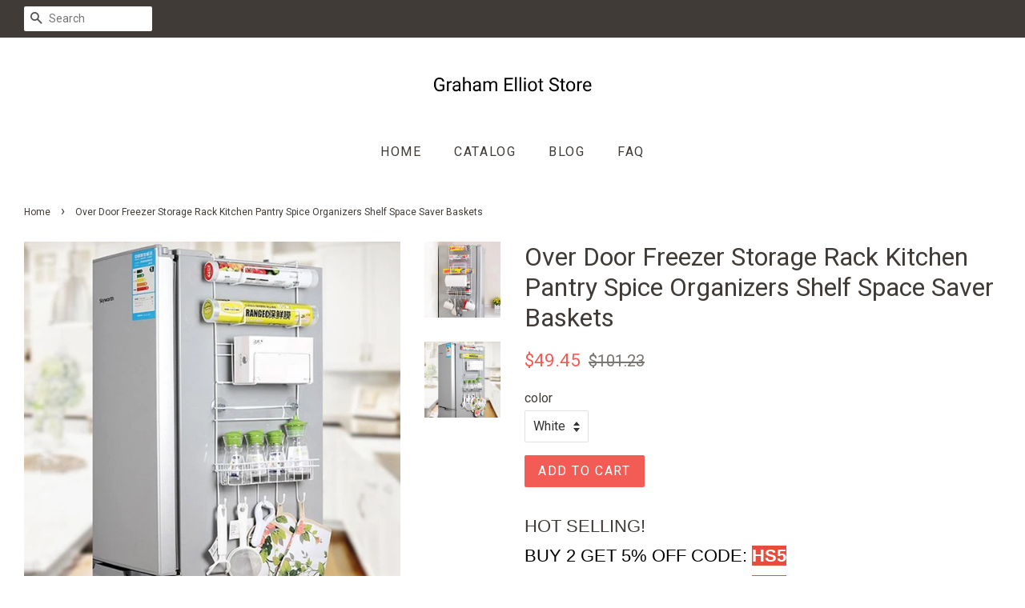

--- FILE ---
content_type: text/html; charset=utf-8
request_url: https://grahamelliotstore.com/products/over-door-freezer-storage-rack-kitchen-pantry-spice-organizers-shelf
body_size: 17169
content:
<!doctype html>
<!--[if lt IE 7]><html class="no-js lt-ie9 lt-ie8 lt-ie7" lang="en"> <![endif]-->
<!--[if IE 7]><html class="no-js lt-ie9 lt-ie8" lang="en"> <![endif]-->
<!--[if IE 8]><html class="no-js lt-ie9" lang="en"> <![endif]-->
<!--[if IE 9 ]><html class="ie9 no-js"> <![endif]-->
<!--[if (gt IE 9)|!(IE)]><!--> <html class="no-js"> <!--<![endif]-->
<head>

  
  <meta name="p:domain_verify" content="8b421eec471f56820d32b52b731c1c74"/>
  
  <!-- Basic page needs ================================================== -->
  <meta charset="utf-8">
  <meta http-equiv="X-UA-Compatible" content="IE=edge,chrome=1">

  

  <!-- Title and description ================================================== -->
  <title>
  Over Door Freezer Storage Rack Kitchen Pantry Spice Organizers Shelf S &ndash; Graham Elliot Store
  </title>

  
  <meta name="description" content="HOT SELLING! BUY 2 GET 5% OFF CODE: HS5  BUY 3 GET 8% OFF CODE: HS8 BUY 4 GET 10% OFF CODE: HS10 Item ID: M2051   Specifications: Color: White Material: Iron Size: 62*25*9.5cm/24.4*9.8*3.7&quot;   Features: - Spray paint iron wire technology, the products are made of high quality raw materials, and the surface is treated wi">
  

  <!-- Social meta ================================================== -->
  <!-- /snippets/social-meta-tags.liquid -->




<meta property="og:site_name" content="Graham Elliot Store">
<meta property="og:url" content="https://grahamelliotstore.com/products/over-door-freezer-storage-rack-kitchen-pantry-spice-organizers-shelf">
<meta property="og:title" content="Over Door Freezer Storage Rack Kitchen Pantry Spice Organizers Shelf Space Saver Baskets">
<meta property="og:type" content="product">
<meta property="og:description" content="HOT SELLING! BUY 2 GET 5% OFF CODE: HS5  BUY 3 GET 8% OFF CODE: HS8 BUY 4 GET 10% OFF CODE: HS10 Item ID: M2051   Specifications: Color: White Material: Iron Size: 62*25*9.5cm/24.4*9.8*3.7&quot;   Features: - Spray paint iron wire technology, the products are made of high quality raw materials, and the surface is treated wi">

  <meta property="og:price:amount" content="49.45">
  <meta property="og:price:currency" content="USD">

<meta property="og:image" content="http://grahamelliotstore.com/cdn/shop/products/19088314b3c104976842c79c6e47cd8d_1200x1200.jpg?v=1571660636"><meta property="og:image" content="http://grahamelliotstore.com/cdn/shop/products/1adba264bb05a9c626e8ac72bd1b6905_1200x1200.jpg?v=1571660636">
<meta property="og:image:secure_url" content="https://grahamelliotstore.com/cdn/shop/products/19088314b3c104976842c79c6e47cd8d_1200x1200.jpg?v=1571660636"><meta property="og:image:secure_url" content="https://grahamelliotstore.com/cdn/shop/products/1adba264bb05a9c626e8ac72bd1b6905_1200x1200.jpg?v=1571660636">


<meta name="twitter:card" content="summary_large_image">
<meta name="twitter:title" content="Over Door Freezer Storage Rack Kitchen Pantry Spice Organizers Shelf Space Saver Baskets">
<meta name="twitter:description" content="HOT SELLING! BUY 2 GET 5% OFF CODE: HS5  BUY 3 GET 8% OFF CODE: HS8 BUY 4 GET 10% OFF CODE: HS10 Item ID: M2051   Specifications: Color: White Material: Iron Size: 62*25*9.5cm/24.4*9.8*3.7&quot;   Features: - Spray paint iron wire technology, the products are made of high quality raw materials, and the surface is treated wi">


  <!-- Helpers ================================================== -->
  <link rel="canonical" href="https://grahamelliotstore.com/products/over-door-freezer-storage-rack-kitchen-pantry-spice-organizers-shelf">
  <meta name="viewport" content="width=device-width,initial-scale=1">
  <meta name="theme-color" content="#f25c54">

  <!-- CSS ================================================== -->
  <link href="//grahamelliotstore.com/cdn/shop/t/2/assets/timber.scss.css?v=157969792332037900501656106649" rel="stylesheet" type="text/css" media="all" />
  <link href="//grahamelliotstore.com/cdn/shop/t/2/assets/theme.scss.css?v=93188150202282025151656106649" rel="stylesheet" type="text/css" media="all" />

  
  
  
  <link href="//fonts.googleapis.com/css?family=Roboto:400,700" rel="stylesheet" type="text/css" media="all" />


  


  



  <script>
    window.theme = window.theme || {};

    var theme = {
      strings: {
        zoomClose: "Close (Esc)",
        zoomPrev: "Previous (Left arrow key)",
        zoomNext: "Next (Right arrow key)",
        addressError: "Error looking up that address",
        addressNoResults: "No results for that address",
        addressQueryLimit: "You have exceeded the Google API usage limit. Consider upgrading to a \u003ca href=\"https:\/\/developers.google.com\/maps\/premium\/usage-limits\"\u003ePremium Plan\u003c\/a\u003e.",
        authError: "There was a problem authenticating your Google Maps API Key."
      },
      settings: {
        // Adding some settings to allow the editor to update correctly when they are changed
        enableWideLayout: true,
        typeAccentTransform: true,
        typeAccentSpacing: true,
        baseFontSize: '16px',
        headerBaseFontSize: '32px',
        accentFontSize: '16px'
      },
      variables: {
        mediaQueryMedium: 'screen and (max-width: 768px)',
        bpSmall: false
      },
      moneyFormat: "${{amount}}"
    }

    document.documentElement.className = document.documentElement.className.replace('no-js', 'supports-js');
  </script>

  <!-- Header hook for plugins ================================================== -->
  <script>window.performance && window.performance.mark && window.performance.mark('shopify.content_for_header.start');</script><meta id="shopify-digital-wallet" name="shopify-digital-wallet" content="/8572567649/digital_wallets/dialog">
<link rel="alternate" type="application/json+oembed" href="https://grahamelliotstore.com/products/over-door-freezer-storage-rack-kitchen-pantry-spice-organizers-shelf.oembed">
<script async="async" src="/checkouts/internal/preloads.js?locale=en-US"></script>
<script id="shopify-features" type="application/json">{"accessToken":"482b300bf494e6a690cb100bf6c97e73","betas":["rich-media-storefront-analytics"],"domain":"grahamelliotstore.com","predictiveSearch":true,"shopId":8572567649,"locale":"en"}</script>
<script>var Shopify = Shopify || {};
Shopify.shop = "grahamelliotstore.myshopify.com";
Shopify.locale = "en";
Shopify.currency = {"active":"USD","rate":"1.0"};
Shopify.country = "US";
Shopify.theme = {"name":"minimal-customized-08mar2019-0605am","id":44746276961,"schema_name":"Minimal","schema_version":"5.0.0","theme_store_id":null,"role":"main"};
Shopify.theme.handle = "null";
Shopify.theme.style = {"id":null,"handle":null};
Shopify.cdnHost = "grahamelliotstore.com/cdn";
Shopify.routes = Shopify.routes || {};
Shopify.routes.root = "/";</script>
<script type="module">!function(o){(o.Shopify=o.Shopify||{}).modules=!0}(window);</script>
<script>!function(o){function n(){var o=[];function n(){o.push(Array.prototype.slice.apply(arguments))}return n.q=o,n}var t=o.Shopify=o.Shopify||{};t.loadFeatures=n(),t.autoloadFeatures=n()}(window);</script>
<script id="shop-js-analytics" type="application/json">{"pageType":"product"}</script>
<script defer="defer" async type="module" src="//grahamelliotstore.com/cdn/shopifycloud/shop-js/modules/v2/client.init-shop-cart-sync_C5BV16lS.en.esm.js"></script>
<script defer="defer" async type="module" src="//grahamelliotstore.com/cdn/shopifycloud/shop-js/modules/v2/chunk.common_CygWptCX.esm.js"></script>
<script type="module">
  await import("//grahamelliotstore.com/cdn/shopifycloud/shop-js/modules/v2/client.init-shop-cart-sync_C5BV16lS.en.esm.js");
await import("//grahamelliotstore.com/cdn/shopifycloud/shop-js/modules/v2/chunk.common_CygWptCX.esm.js");

  window.Shopify.SignInWithShop?.initShopCartSync?.({"fedCMEnabled":true,"windoidEnabled":true});

</script>
<script id="__st">var __st={"a":8572567649,"offset":-18000,"reqid":"0f8ea635-8d25-470f-9eea-3722177879f8-1768748810","pageurl":"grahamelliotstore.com\/products\/over-door-freezer-storage-rack-kitchen-pantry-spice-organizers-shelf","u":"a3c9fede18a5","p":"product","rtyp":"product","rid":4294433767521};</script>
<script>window.ShopifyPaypalV4VisibilityTracking = true;</script>
<script id="captcha-bootstrap">!function(){'use strict';const t='contact',e='account',n='new_comment',o=[[t,t],['blogs',n],['comments',n],[t,'customer']],c=[[e,'customer_login'],[e,'guest_login'],[e,'recover_customer_password'],[e,'create_customer']],r=t=>t.map((([t,e])=>`form[action*='/${t}']:not([data-nocaptcha='true']) input[name='form_type'][value='${e}']`)).join(','),a=t=>()=>t?[...document.querySelectorAll(t)].map((t=>t.form)):[];function s(){const t=[...o],e=r(t);return a(e)}const i='password',u='form_key',d=['recaptcha-v3-token','g-recaptcha-response','h-captcha-response',i],f=()=>{try{return window.sessionStorage}catch{return}},m='__shopify_v',_=t=>t.elements[u];function p(t,e,n=!1){try{const o=window.sessionStorage,c=JSON.parse(o.getItem(e)),{data:r}=function(t){const{data:e,action:n}=t;return t[m]||n?{data:e,action:n}:{data:t,action:n}}(c);for(const[e,n]of Object.entries(r))t.elements[e]&&(t.elements[e].value=n);n&&o.removeItem(e)}catch(o){console.error('form repopulation failed',{error:o})}}const l='form_type',E='cptcha';function T(t){t.dataset[E]=!0}const w=window,h=w.document,L='Shopify',v='ce_forms',y='captcha';let A=!1;((t,e)=>{const n=(g='f06e6c50-85a8-45c8-87d0-21a2b65856fe',I='https://cdn.shopify.com/shopifycloud/storefront-forms-hcaptcha/ce_storefront_forms_captcha_hcaptcha.v1.5.2.iife.js',D={infoText:'Protected by hCaptcha',privacyText:'Privacy',termsText:'Terms'},(t,e,n)=>{const o=w[L][v],c=o.bindForm;if(c)return c(t,g,e,D).then(n);var r;o.q.push([[t,g,e,D],n]),r=I,A||(h.body.append(Object.assign(h.createElement('script'),{id:'captcha-provider',async:!0,src:r})),A=!0)});var g,I,D;w[L]=w[L]||{},w[L][v]=w[L][v]||{},w[L][v].q=[],w[L][y]=w[L][y]||{},w[L][y].protect=function(t,e){n(t,void 0,e),T(t)},Object.freeze(w[L][y]),function(t,e,n,w,h,L){const[v,y,A,g]=function(t,e,n){const i=e?o:[],u=t?c:[],d=[...i,...u],f=r(d),m=r(i),_=r(d.filter((([t,e])=>n.includes(e))));return[a(f),a(m),a(_),s()]}(w,h,L),I=t=>{const e=t.target;return e instanceof HTMLFormElement?e:e&&e.form},D=t=>v().includes(t);t.addEventListener('submit',(t=>{const e=I(t);if(!e)return;const n=D(e)&&!e.dataset.hcaptchaBound&&!e.dataset.recaptchaBound,o=_(e),c=g().includes(e)&&(!o||!o.value);(n||c)&&t.preventDefault(),c&&!n&&(function(t){try{if(!f())return;!function(t){const e=f();if(!e)return;const n=_(t);if(!n)return;const o=n.value;o&&e.removeItem(o)}(t);const e=Array.from(Array(32),(()=>Math.random().toString(36)[2])).join('');!function(t,e){_(t)||t.append(Object.assign(document.createElement('input'),{type:'hidden',name:u})),t.elements[u].value=e}(t,e),function(t,e){const n=f();if(!n)return;const o=[...t.querySelectorAll(`input[type='${i}']`)].map((({name:t})=>t)),c=[...d,...o],r={};for(const[a,s]of new FormData(t).entries())c.includes(a)||(r[a]=s);n.setItem(e,JSON.stringify({[m]:1,action:t.action,data:r}))}(t,e)}catch(e){console.error('failed to persist form',e)}}(e),e.submit())}));const S=(t,e)=>{t&&!t.dataset[E]&&(n(t,e.some((e=>e===t))),T(t))};for(const o of['focusin','change'])t.addEventListener(o,(t=>{const e=I(t);D(e)&&S(e,y())}));const B=e.get('form_key'),M=e.get(l),P=B&&M;t.addEventListener('DOMContentLoaded',(()=>{const t=y();if(P)for(const e of t)e.elements[l].value===M&&p(e,B);[...new Set([...A(),...v().filter((t=>'true'===t.dataset.shopifyCaptcha))])].forEach((e=>S(e,t)))}))}(h,new URLSearchParams(w.location.search),n,t,e,['guest_login'])})(!0,!0)}();</script>
<script integrity="sha256-4kQ18oKyAcykRKYeNunJcIwy7WH5gtpwJnB7kiuLZ1E=" data-source-attribution="shopify.loadfeatures" defer="defer" src="//grahamelliotstore.com/cdn/shopifycloud/storefront/assets/storefront/load_feature-a0a9edcb.js" crossorigin="anonymous"></script>
<script data-source-attribution="shopify.dynamic_checkout.dynamic.init">var Shopify=Shopify||{};Shopify.PaymentButton=Shopify.PaymentButton||{isStorefrontPortableWallets:!0,init:function(){window.Shopify.PaymentButton.init=function(){};var t=document.createElement("script");t.src="https://grahamelliotstore.com/cdn/shopifycloud/portable-wallets/latest/portable-wallets.en.js",t.type="module",document.head.appendChild(t)}};
</script>
<script data-source-attribution="shopify.dynamic_checkout.buyer_consent">
  function portableWalletsHideBuyerConsent(e){var t=document.getElementById("shopify-buyer-consent"),n=document.getElementById("shopify-subscription-policy-button");t&&n&&(t.classList.add("hidden"),t.setAttribute("aria-hidden","true"),n.removeEventListener("click",e))}function portableWalletsShowBuyerConsent(e){var t=document.getElementById("shopify-buyer-consent"),n=document.getElementById("shopify-subscription-policy-button");t&&n&&(t.classList.remove("hidden"),t.removeAttribute("aria-hidden"),n.addEventListener("click",e))}window.Shopify?.PaymentButton&&(window.Shopify.PaymentButton.hideBuyerConsent=portableWalletsHideBuyerConsent,window.Shopify.PaymentButton.showBuyerConsent=portableWalletsShowBuyerConsent);
</script>
<script data-source-attribution="shopify.dynamic_checkout.cart.bootstrap">document.addEventListener("DOMContentLoaded",(function(){function t(){return document.querySelector("shopify-accelerated-checkout-cart, shopify-accelerated-checkout")}if(t())Shopify.PaymentButton.init();else{new MutationObserver((function(e,n){t()&&(Shopify.PaymentButton.init(),n.disconnect())})).observe(document.body,{childList:!0,subtree:!0})}}));
</script>

<script>window.performance && window.performance.mark && window.performance.mark('shopify.content_for_header.end');</script>

  

<!--[if lt IE 9]>
<script src="//cdnjs.cloudflare.com/ajax/libs/html5shiv/3.7.2/html5shiv.min.js" type="text/javascript"></script>
<link href="//grahamelliotstore.com/cdn/shop/t/2/assets/respond-proxy.html" id="respond-proxy" rel="respond-proxy" />
<link href="//grahamelliotstore.com/search?q=823792b22328f760a4090c80ed163686" id="respond-redirect" rel="respond-redirect" />
<script src="//grahamelliotstore.com/search?q=823792b22328f760a4090c80ed163686" type="text/javascript"></script>
<![endif]-->


  <script src="//grahamelliotstore.com/cdn/shop/t/2/assets/jquery-2.2.3.min.js?v=58211863146907186831553940346" type="text/javascript"></script>

  <!--[if (gt IE 9)|!(IE)]><!--><script src="//grahamelliotstore.com/cdn/shop/t/2/assets/lazysizes.min.js?v=177476512571513845041553940346" async="async"></script><!--<![endif]-->
  <!--[if lte IE 9]><script src="//grahamelliotstore.com/cdn/shop/t/2/assets/lazysizes.min.js?v=177476512571513845041553940346"></script><![endif]-->

  
  

<link href="https://monorail-edge.shopifysvc.com" rel="dns-prefetch">
<script>(function(){if ("sendBeacon" in navigator && "performance" in window) {try {var session_token_from_headers = performance.getEntriesByType('navigation')[0].serverTiming.find(x => x.name == '_s').description;} catch {var session_token_from_headers = undefined;}var session_cookie_matches = document.cookie.match(/_shopify_s=([^;]*)/);var session_token_from_cookie = session_cookie_matches && session_cookie_matches.length === 2 ? session_cookie_matches[1] : "";var session_token = session_token_from_headers || session_token_from_cookie || "";function handle_abandonment_event(e) {var entries = performance.getEntries().filter(function(entry) {return /monorail-edge.shopifysvc.com/.test(entry.name);});if (!window.abandonment_tracked && entries.length === 0) {window.abandonment_tracked = true;var currentMs = Date.now();var navigation_start = performance.timing.navigationStart;var payload = {shop_id: 8572567649,url: window.location.href,navigation_start,duration: currentMs - navigation_start,session_token,page_type: "product"};window.navigator.sendBeacon("https://monorail-edge.shopifysvc.com/v1/produce", JSON.stringify({schema_id: "online_store_buyer_site_abandonment/1.1",payload: payload,metadata: {event_created_at_ms: currentMs,event_sent_at_ms: currentMs}}));}}window.addEventListener('pagehide', handle_abandonment_event);}}());</script>
<script id="web-pixels-manager-setup">(function e(e,d,r,n,o){if(void 0===o&&(o={}),!Boolean(null===(a=null===(i=window.Shopify)||void 0===i?void 0:i.analytics)||void 0===a?void 0:a.replayQueue)){var i,a;window.Shopify=window.Shopify||{};var t=window.Shopify;t.analytics=t.analytics||{};var s=t.analytics;s.replayQueue=[],s.publish=function(e,d,r){return s.replayQueue.push([e,d,r]),!0};try{self.performance.mark("wpm:start")}catch(e){}var l=function(){var e={modern:/Edge?\/(1{2}[4-9]|1[2-9]\d|[2-9]\d{2}|\d{4,})\.\d+(\.\d+|)|Firefox\/(1{2}[4-9]|1[2-9]\d|[2-9]\d{2}|\d{4,})\.\d+(\.\d+|)|Chrom(ium|e)\/(9{2}|\d{3,})\.\d+(\.\d+|)|(Maci|X1{2}).+ Version\/(15\.\d+|(1[6-9]|[2-9]\d|\d{3,})\.\d+)([,.]\d+|)( \(\w+\)|)( Mobile\/\w+|) Safari\/|Chrome.+OPR\/(9{2}|\d{3,})\.\d+\.\d+|(CPU[ +]OS|iPhone[ +]OS|CPU[ +]iPhone|CPU IPhone OS|CPU iPad OS)[ +]+(15[._]\d+|(1[6-9]|[2-9]\d|\d{3,})[._]\d+)([._]\d+|)|Android:?[ /-](13[3-9]|1[4-9]\d|[2-9]\d{2}|\d{4,})(\.\d+|)(\.\d+|)|Android.+Firefox\/(13[5-9]|1[4-9]\d|[2-9]\d{2}|\d{4,})\.\d+(\.\d+|)|Android.+Chrom(ium|e)\/(13[3-9]|1[4-9]\d|[2-9]\d{2}|\d{4,})\.\d+(\.\d+|)|SamsungBrowser\/([2-9]\d|\d{3,})\.\d+/,legacy:/Edge?\/(1[6-9]|[2-9]\d|\d{3,})\.\d+(\.\d+|)|Firefox\/(5[4-9]|[6-9]\d|\d{3,})\.\d+(\.\d+|)|Chrom(ium|e)\/(5[1-9]|[6-9]\d|\d{3,})\.\d+(\.\d+|)([\d.]+$|.*Safari\/(?![\d.]+ Edge\/[\d.]+$))|(Maci|X1{2}).+ Version\/(10\.\d+|(1[1-9]|[2-9]\d|\d{3,})\.\d+)([,.]\d+|)( \(\w+\)|)( Mobile\/\w+|) Safari\/|Chrome.+OPR\/(3[89]|[4-9]\d|\d{3,})\.\d+\.\d+|(CPU[ +]OS|iPhone[ +]OS|CPU[ +]iPhone|CPU IPhone OS|CPU iPad OS)[ +]+(10[._]\d+|(1[1-9]|[2-9]\d|\d{3,})[._]\d+)([._]\d+|)|Android:?[ /-](13[3-9]|1[4-9]\d|[2-9]\d{2}|\d{4,})(\.\d+|)(\.\d+|)|Mobile Safari.+OPR\/([89]\d|\d{3,})\.\d+\.\d+|Android.+Firefox\/(13[5-9]|1[4-9]\d|[2-9]\d{2}|\d{4,})\.\d+(\.\d+|)|Android.+Chrom(ium|e)\/(13[3-9]|1[4-9]\d|[2-9]\d{2}|\d{4,})\.\d+(\.\d+|)|Android.+(UC? ?Browser|UCWEB|U3)[ /]?(15\.([5-9]|\d{2,})|(1[6-9]|[2-9]\d|\d{3,})\.\d+)\.\d+|SamsungBrowser\/(5\.\d+|([6-9]|\d{2,})\.\d+)|Android.+MQ{2}Browser\/(14(\.(9|\d{2,})|)|(1[5-9]|[2-9]\d|\d{3,})(\.\d+|))(\.\d+|)|K[Aa][Ii]OS\/(3\.\d+|([4-9]|\d{2,})\.\d+)(\.\d+|)/},d=e.modern,r=e.legacy,n=navigator.userAgent;return n.match(d)?"modern":n.match(r)?"legacy":"unknown"}(),u="modern"===l?"modern":"legacy",c=(null!=n?n:{modern:"",legacy:""})[u],f=function(e){return[e.baseUrl,"/wpm","/b",e.hashVersion,"modern"===e.buildTarget?"m":"l",".js"].join("")}({baseUrl:d,hashVersion:r,buildTarget:u}),m=function(e){var d=e.version,r=e.bundleTarget,n=e.surface,o=e.pageUrl,i=e.monorailEndpoint;return{emit:function(e){var a=e.status,t=e.errorMsg,s=(new Date).getTime(),l=JSON.stringify({metadata:{event_sent_at_ms:s},events:[{schema_id:"web_pixels_manager_load/3.1",payload:{version:d,bundle_target:r,page_url:o,status:a,surface:n,error_msg:t},metadata:{event_created_at_ms:s}}]});if(!i)return console&&console.warn&&console.warn("[Web Pixels Manager] No Monorail endpoint provided, skipping logging."),!1;try{return self.navigator.sendBeacon.bind(self.navigator)(i,l)}catch(e){}var u=new XMLHttpRequest;try{return u.open("POST",i,!0),u.setRequestHeader("Content-Type","text/plain"),u.send(l),!0}catch(e){return console&&console.warn&&console.warn("[Web Pixels Manager] Got an unhandled error while logging to Monorail."),!1}}}}({version:r,bundleTarget:l,surface:e.surface,pageUrl:self.location.href,monorailEndpoint:e.monorailEndpoint});try{o.browserTarget=l,function(e){var d=e.src,r=e.async,n=void 0===r||r,o=e.onload,i=e.onerror,a=e.sri,t=e.scriptDataAttributes,s=void 0===t?{}:t,l=document.createElement("script"),u=document.querySelector("head"),c=document.querySelector("body");if(l.async=n,l.src=d,a&&(l.integrity=a,l.crossOrigin="anonymous"),s)for(var f in s)if(Object.prototype.hasOwnProperty.call(s,f))try{l.dataset[f]=s[f]}catch(e){}if(o&&l.addEventListener("load",o),i&&l.addEventListener("error",i),u)u.appendChild(l);else{if(!c)throw new Error("Did not find a head or body element to append the script");c.appendChild(l)}}({src:f,async:!0,onload:function(){if(!function(){var e,d;return Boolean(null===(d=null===(e=window.Shopify)||void 0===e?void 0:e.analytics)||void 0===d?void 0:d.initialized)}()){var d=window.webPixelsManager.init(e)||void 0;if(d){var r=window.Shopify.analytics;r.replayQueue.forEach((function(e){var r=e[0],n=e[1],o=e[2];d.publishCustomEvent(r,n,o)})),r.replayQueue=[],r.publish=d.publishCustomEvent,r.visitor=d.visitor,r.initialized=!0}}},onerror:function(){return m.emit({status:"failed",errorMsg:"".concat(f," has failed to load")})},sri:function(e){var d=/^sha384-[A-Za-z0-9+/=]+$/;return"string"==typeof e&&d.test(e)}(c)?c:"",scriptDataAttributes:o}),m.emit({status:"loading"})}catch(e){m.emit({status:"failed",errorMsg:(null==e?void 0:e.message)||"Unknown error"})}}})({shopId: 8572567649,storefrontBaseUrl: "https://grahamelliotstore.com",extensionsBaseUrl: "https://extensions.shopifycdn.com/cdn/shopifycloud/web-pixels-manager",monorailEndpoint: "https://monorail-edge.shopifysvc.com/unstable/produce_batch",surface: "storefront-renderer",enabledBetaFlags: ["2dca8a86"],webPixelsConfigList: [{"id":"shopify-app-pixel","configuration":"{}","eventPayloadVersion":"v1","runtimeContext":"STRICT","scriptVersion":"0450","apiClientId":"shopify-pixel","type":"APP","privacyPurposes":["ANALYTICS","MARKETING"]},{"id":"shopify-custom-pixel","eventPayloadVersion":"v1","runtimeContext":"LAX","scriptVersion":"0450","apiClientId":"shopify-pixel","type":"CUSTOM","privacyPurposes":["ANALYTICS","MARKETING"]}],isMerchantRequest: false,initData: {"shop":{"name":"Graham Elliot Store","paymentSettings":{"currencyCode":"USD"},"myshopifyDomain":"grahamelliotstore.myshopify.com","countryCode":"US","storefrontUrl":"https:\/\/grahamelliotstore.com"},"customer":null,"cart":null,"checkout":null,"productVariants":[{"price":{"amount":49.45,"currencyCode":"USD"},"product":{"title":"Over Door Freezer Storage Rack Kitchen Pantry Spice Organizers Shelf Space Saver Baskets","vendor":"AMAZON","id":"4294433767521","untranslatedTitle":"Over Door Freezer Storage Rack Kitchen Pantry Spice Organizers Shelf Space Saver Baskets","url":"\/products\/over-door-freezer-storage-rack-kitchen-pantry-spice-organizers-shelf","type":""},"id":"30933654437985","image":{"src":"\/\/grahamelliotstore.com\/cdn\/shop\/products\/1adba264bb05a9c626e8ac72bd1b6905.jpg?v=1571660636"},"sku":"M2051-White","title":"White","untranslatedTitle":"White"}],"purchasingCompany":null},},"https://grahamelliotstore.com/cdn","fcfee988w5aeb613cpc8e4bc33m6693e112",{"modern":"","legacy":""},{"shopId":"8572567649","storefrontBaseUrl":"https:\/\/grahamelliotstore.com","extensionBaseUrl":"https:\/\/extensions.shopifycdn.com\/cdn\/shopifycloud\/web-pixels-manager","surface":"storefront-renderer","enabledBetaFlags":"[\"2dca8a86\"]","isMerchantRequest":"false","hashVersion":"fcfee988w5aeb613cpc8e4bc33m6693e112","publish":"custom","events":"[[\"page_viewed\",{}],[\"product_viewed\",{\"productVariant\":{\"price\":{\"amount\":49.45,\"currencyCode\":\"USD\"},\"product\":{\"title\":\"Over Door Freezer Storage Rack Kitchen Pantry Spice Organizers Shelf Space Saver Baskets\",\"vendor\":\"AMAZON\",\"id\":\"4294433767521\",\"untranslatedTitle\":\"Over Door Freezer Storage Rack Kitchen Pantry Spice Organizers Shelf Space Saver Baskets\",\"url\":\"\/products\/over-door-freezer-storage-rack-kitchen-pantry-spice-organizers-shelf\",\"type\":\"\"},\"id\":\"30933654437985\",\"image\":{\"src\":\"\/\/grahamelliotstore.com\/cdn\/shop\/products\/1adba264bb05a9c626e8ac72bd1b6905.jpg?v=1571660636\"},\"sku\":\"M2051-White\",\"title\":\"White\",\"untranslatedTitle\":\"White\"}}]]"});</script><script>
  window.ShopifyAnalytics = window.ShopifyAnalytics || {};
  window.ShopifyAnalytics.meta = window.ShopifyAnalytics.meta || {};
  window.ShopifyAnalytics.meta.currency = 'USD';
  var meta = {"product":{"id":4294433767521,"gid":"gid:\/\/shopify\/Product\/4294433767521","vendor":"AMAZON","type":"","handle":"over-door-freezer-storage-rack-kitchen-pantry-spice-organizers-shelf","variants":[{"id":30933654437985,"price":4945,"name":"Over Door Freezer Storage Rack Kitchen Pantry Spice Organizers Shelf Space Saver Baskets - White","public_title":"White","sku":"M2051-White"}],"remote":false},"page":{"pageType":"product","resourceType":"product","resourceId":4294433767521,"requestId":"0f8ea635-8d25-470f-9eea-3722177879f8-1768748810"}};
  for (var attr in meta) {
    window.ShopifyAnalytics.meta[attr] = meta[attr];
  }
</script>
<script class="analytics">
  (function () {
    var customDocumentWrite = function(content) {
      var jquery = null;

      if (window.jQuery) {
        jquery = window.jQuery;
      } else if (window.Checkout && window.Checkout.$) {
        jquery = window.Checkout.$;
      }

      if (jquery) {
        jquery('body').append(content);
      }
    };

    var hasLoggedConversion = function(token) {
      if (token) {
        return document.cookie.indexOf('loggedConversion=' + token) !== -1;
      }
      return false;
    }

    var setCookieIfConversion = function(token) {
      if (token) {
        var twoMonthsFromNow = new Date(Date.now());
        twoMonthsFromNow.setMonth(twoMonthsFromNow.getMonth() + 2);

        document.cookie = 'loggedConversion=' + token + '; expires=' + twoMonthsFromNow;
      }
    }

    var trekkie = window.ShopifyAnalytics.lib = window.trekkie = window.trekkie || [];
    if (trekkie.integrations) {
      return;
    }
    trekkie.methods = [
      'identify',
      'page',
      'ready',
      'track',
      'trackForm',
      'trackLink'
    ];
    trekkie.factory = function(method) {
      return function() {
        var args = Array.prototype.slice.call(arguments);
        args.unshift(method);
        trekkie.push(args);
        return trekkie;
      };
    };
    for (var i = 0; i < trekkie.methods.length; i++) {
      var key = trekkie.methods[i];
      trekkie[key] = trekkie.factory(key);
    }
    trekkie.load = function(config) {
      trekkie.config = config || {};
      trekkie.config.initialDocumentCookie = document.cookie;
      var first = document.getElementsByTagName('script')[0];
      var script = document.createElement('script');
      script.type = 'text/javascript';
      script.onerror = function(e) {
        var scriptFallback = document.createElement('script');
        scriptFallback.type = 'text/javascript';
        scriptFallback.onerror = function(error) {
                var Monorail = {
      produce: function produce(monorailDomain, schemaId, payload) {
        var currentMs = new Date().getTime();
        var event = {
          schema_id: schemaId,
          payload: payload,
          metadata: {
            event_created_at_ms: currentMs,
            event_sent_at_ms: currentMs
          }
        };
        return Monorail.sendRequest("https://" + monorailDomain + "/v1/produce", JSON.stringify(event));
      },
      sendRequest: function sendRequest(endpointUrl, payload) {
        // Try the sendBeacon API
        if (window && window.navigator && typeof window.navigator.sendBeacon === 'function' && typeof window.Blob === 'function' && !Monorail.isIos12()) {
          var blobData = new window.Blob([payload], {
            type: 'text/plain'
          });

          if (window.navigator.sendBeacon(endpointUrl, blobData)) {
            return true;
          } // sendBeacon was not successful

        } // XHR beacon

        var xhr = new XMLHttpRequest();

        try {
          xhr.open('POST', endpointUrl);
          xhr.setRequestHeader('Content-Type', 'text/plain');
          xhr.send(payload);
        } catch (e) {
          console.log(e);
        }

        return false;
      },
      isIos12: function isIos12() {
        return window.navigator.userAgent.lastIndexOf('iPhone; CPU iPhone OS 12_') !== -1 || window.navigator.userAgent.lastIndexOf('iPad; CPU OS 12_') !== -1;
      }
    };
    Monorail.produce('monorail-edge.shopifysvc.com',
      'trekkie_storefront_load_errors/1.1',
      {shop_id: 8572567649,
      theme_id: 44746276961,
      app_name: "storefront",
      context_url: window.location.href,
      source_url: "//grahamelliotstore.com/cdn/s/trekkie.storefront.cd680fe47e6c39ca5d5df5f0a32d569bc48c0f27.min.js"});

        };
        scriptFallback.async = true;
        scriptFallback.src = '//grahamelliotstore.com/cdn/s/trekkie.storefront.cd680fe47e6c39ca5d5df5f0a32d569bc48c0f27.min.js';
        first.parentNode.insertBefore(scriptFallback, first);
      };
      script.async = true;
      script.src = '//grahamelliotstore.com/cdn/s/trekkie.storefront.cd680fe47e6c39ca5d5df5f0a32d569bc48c0f27.min.js';
      first.parentNode.insertBefore(script, first);
    };
    trekkie.load(
      {"Trekkie":{"appName":"storefront","development":false,"defaultAttributes":{"shopId":8572567649,"isMerchantRequest":null,"themeId":44746276961,"themeCityHash":"11472110499804432805","contentLanguage":"en","currency":"USD","eventMetadataId":"e2d87a37-430f-4aad-8b0e-7e952f4b2ce8"},"isServerSideCookieWritingEnabled":true,"monorailRegion":"shop_domain","enabledBetaFlags":["65f19447"]},"Session Attribution":{},"S2S":{"facebookCapiEnabled":false,"source":"trekkie-storefront-renderer","apiClientId":580111}}
    );

    var loaded = false;
    trekkie.ready(function() {
      if (loaded) return;
      loaded = true;

      window.ShopifyAnalytics.lib = window.trekkie;

      var originalDocumentWrite = document.write;
      document.write = customDocumentWrite;
      try { window.ShopifyAnalytics.merchantGoogleAnalytics.call(this); } catch(error) {};
      document.write = originalDocumentWrite;

      window.ShopifyAnalytics.lib.page(null,{"pageType":"product","resourceType":"product","resourceId":4294433767521,"requestId":"0f8ea635-8d25-470f-9eea-3722177879f8-1768748810","shopifyEmitted":true});

      var match = window.location.pathname.match(/checkouts\/(.+)\/(thank_you|post_purchase)/)
      var token = match? match[1]: undefined;
      if (!hasLoggedConversion(token)) {
        setCookieIfConversion(token);
        window.ShopifyAnalytics.lib.track("Viewed Product",{"currency":"USD","variantId":30933654437985,"productId":4294433767521,"productGid":"gid:\/\/shopify\/Product\/4294433767521","name":"Over Door Freezer Storage Rack Kitchen Pantry Spice Organizers Shelf Space Saver Baskets - White","price":"49.45","sku":"M2051-White","brand":"AMAZON","variant":"White","category":"","nonInteraction":true,"remote":false},undefined,undefined,{"shopifyEmitted":true});
      window.ShopifyAnalytics.lib.track("monorail:\/\/trekkie_storefront_viewed_product\/1.1",{"currency":"USD","variantId":30933654437985,"productId":4294433767521,"productGid":"gid:\/\/shopify\/Product\/4294433767521","name":"Over Door Freezer Storage Rack Kitchen Pantry Spice Organizers Shelf Space Saver Baskets - White","price":"49.45","sku":"M2051-White","brand":"AMAZON","variant":"White","category":"","nonInteraction":true,"remote":false,"referer":"https:\/\/grahamelliotstore.com\/products\/over-door-freezer-storage-rack-kitchen-pantry-spice-organizers-shelf"});
      }
    });


        var eventsListenerScript = document.createElement('script');
        eventsListenerScript.async = true;
        eventsListenerScript.src = "//grahamelliotstore.com/cdn/shopifycloud/storefront/assets/shop_events_listener-3da45d37.js";
        document.getElementsByTagName('head')[0].appendChild(eventsListenerScript);

})();</script>
<script
  defer
  src="https://grahamelliotstore.com/cdn/shopifycloud/perf-kit/shopify-perf-kit-3.0.4.min.js"
  data-application="storefront-renderer"
  data-shop-id="8572567649"
  data-render-region="gcp-us-central1"
  data-page-type="product"
  data-theme-instance-id="44746276961"
  data-theme-name="Minimal"
  data-theme-version="5.0.0"
  data-monorail-region="shop_domain"
  data-resource-timing-sampling-rate="10"
  data-shs="true"
  data-shs-beacon="true"
  data-shs-export-with-fetch="true"
  data-shs-logs-sample-rate="1"
  data-shs-beacon-endpoint="https://grahamelliotstore.com/api/collect"
></script>
</head>

<body id="over-door-freezer-storage-rack-kitchen-pantry-spice-organizers-shelf-s" class="template-product" >

  <div id="shopify-section-header" class="shopify-section"><style>
  .logo__image-wrapper {
    max-width: 200px;
  }
  /*================= If logo is above navigation ================== */
  
    .site-nav {
      
      margin-top: 30px;
    }

    
      .logo__image-wrapper {
        margin: 0 auto;
      }
    
  

  /*============ If logo is on the same line as navigation ============ */
  


  
</style>

<div data-section-id="header" data-section-type="header-section">
  <div class="header-bar">
    <div class="wrapper medium-down--hide">
      <div class="post-large--display-table">

        
          <div class="header-bar__left post-large--display-table-cell">

            

            

            
              <div class="header-bar__module header-bar__search">
                


  <form action="/search" method="get" class="header-bar__search-form clearfix" role="search">
    
    <button type="submit" class="btn icon-fallback-text header-bar__search-submit">
      <span class="icon icon-search" aria-hidden="true"></span>
      <span class="fallback-text">Search</span>
    </button>
    <input type="search" name="q" value="" aria-label="Search" class="header-bar__search-input" placeholder="Search">
  </form>


              </div>
            

          </div>
        

        <div class="header-bar__right post-large--display-table-cell">

          
          <div class="header-bar__module">
            
          </div>

          <div class="header-bar__module">
             
          </div>
          
            
          

        </div>
      </div>
    </div>

    <div class="wrapper post-large--hide announcement-bar--mobile">
      
    </div>

    <div class="wrapper post-large--hide">
      
        <button type="button" class="mobile-nav-trigger" id="MobileNavTrigger" aria-controls="MobileNav" aria-expanded="false">
          <span class="icon icon-hamburger" aria-hidden="true"></span>
          Menu
        </button>
      
      
    </div>
    <nav role="navigation">
  <ul id="MobileNav" class="mobile-nav post-large--hide">
    
      
        <li class="mobile-nav__link">
          <a
            href="/"
            class="mobile-nav"
            >
            Home
          </a>
        </li>
      
    
      
        <li class="mobile-nav__link">
          <a
            href="/collections/all"
            class="mobile-nav"
            >
            Catalog
          </a>
        </li>
      
    
      
        <li class="mobile-nav__link">
          <a
            href="/blogs/news"
            class="mobile-nav"
            >
            Blog
          </a>
        </li>
      
    
      
        <li class="mobile-nav__link">
          <a
            href="/pages/frequently-asked-questions"
            class="mobile-nav"
            >
            FAQ
          </a>
        </li>
      
    

    

    <li class="mobile-nav__link">
      
        <div class="header-bar__module header-bar__search">
          


  <form action="/search" method="get" class="header-bar__search-form clearfix" role="search">
    
    <button type="submit" class="btn icon-fallback-text header-bar__search-submit">
      <span class="icon icon-search" aria-hidden="true"></span>
      <span class="fallback-text">Search</span>
    </button>
    <input type="search" name="q" value="" aria-label="Search" class="header-bar__search-input" placeholder="Search">
  </form>


        </div>
      
    </li>
  </ul>
</nav>

  </div>

  <header class="site-header" role="banner">
    <div class="wrapper">

      
        <div class="grid--full">
          <div class="grid__item">
            
              <div class="h1 site-header__logo" itemscope itemtype="http://schema.org/Organization">
            
              
                <noscript>
                  
                  <div class="logo__image-wrapper">
                    <img src="//grahamelliotstore.com/cdn/shop/files/Graham_Elliot_Store_Roboto_200x.png?v=1614300555" alt="Graham Elliot Store" />
                  </div>
                </noscript>
                <div class="logo__image-wrapper supports-js">
                  <a href="/" itemprop="url" style="padding-top:30.859375%;">
                    
                    <img class="logo__image lazyload"
                         src="//grahamelliotstore.com/cdn/shop/files/Graham_Elliot_Store_Roboto_300x300.png?v=1614300555"
                         data-src="//grahamelliotstore.com/cdn/shop/files/Graham_Elliot_Store_Roboto_{width}x.png?v=1614300555"
                         data-widths="[120, 180, 360, 540, 720, 900, 1080, 1296, 1512, 1728, 1944, 2048]"
                         data-aspectratio="3.240506329113924"
                         data-sizes="auto"
                         alt="Graham Elliot Store"
                         itemprop="logo">
                  </a>
                </div>
              
            
              </div>
            
          </div>
        </div>
        <div class="grid--full medium-down--hide">
          <div class="grid__item">
            
<nav>
  <ul class="site-nav" id="AccessibleNav">
    
      
        <li>
          <a
            href="/"
            class="site-nav__link"
            data-meganav-type="child"
            >
              Home
          </a>
        </li>
      
    
      
        <li>
          <a
            href="/collections/all"
            class="site-nav__link"
            data-meganav-type="child"
            >
              Catalog
          </a>
        </li>
      
    
      
        <li>
          <a
            href="/blogs/news"
            class="site-nav__link"
            data-meganav-type="child"
            >
              Blog
          </a>
        </li>
      
    
      
        <li>
          <a
            href="/pages/frequently-asked-questions"
            class="site-nav__link"
            data-meganav-type="child"
            >
              FAQ
          </a>
        </li>
      
    
  </ul>
</nav>

          </div>
        </div>
      

    </div>
  </header>
</div>

</div>

  <main class="wrapper main-content" role="main">
    <div class="grid">
        <div class="grid__item">
          

<div id="shopify-section-product-template" class="shopify-section"><div itemscope itemtype="http://schema.org/Product" id="ProductSection" data-section-id="product-template" data-section-type="product-template" data-image-zoom-type="lightbox" data-related-enabled="false" data-show-extra-tab="false" data-extra-tab-content="" data-enable-history-state="true">

  

  

  <meta itemprop="url" content="https://grahamelliotstore.com/products/over-door-freezer-storage-rack-kitchen-pantry-spice-organizers-shelf">
  <meta itemprop="image" content="//grahamelliotstore.com/cdn/shop/products/19088314b3c104976842c79c6e47cd8d_grande.jpg?v=1571660636">

  <div class="section-header section-header--breadcrumb">
    

<nav class="breadcrumb" role="navigation" aria-label="breadcrumbs">
  <a href="/" title="Back to the frontpage">Home</a>

  

    
    <span aria-hidden="true" class="breadcrumb__sep">&rsaquo;</span>
    <span>Over Door Freezer Storage Rack Kitchen Pantry Spice Organizers Shelf Space Saver Baskets</span>

  
</nav>


  </div>

  <div class="product-single">
    <div class="grid product-single__hero">
      <div class="grid__item post-large--one-half">

        

          <div class="grid">

            <div class="grid__item four-fifths product-single__photos" id="ProductPhoto">
              

              
                
                
<style>
  

  #ProductImage-13240263213153 {
    max-width: 700px;
    max-height: 700.0px;
  }
  #ProductImageWrapper-13240263213153 {
    max-width: 700px;
  }
</style>


                <div id="ProductImageWrapper-13240263213153" class="product-single__image-wrapper supports-js hide zoom-lightbox" data-image-id="13240263213153">
                  <div style="padding-top:100.0%;">
                    <img id="ProductImage-13240263213153"
                         class="product-single__image lazyload lazypreload"
                         
                         data-src="//grahamelliotstore.com/cdn/shop/products/19088314b3c104976842c79c6e47cd8d_{width}x.jpg?v=1571660636"
                         data-widths="[180, 370, 540, 740, 900, 1080, 1296, 1512, 1728, 2048]"
                         data-aspectratio="1.0"
                         data-sizes="auto"
                         
                         alt="Over Door Freezer Storage Rack Kitchen Pantry Spice Organizers Shelf Space Saver Baskets">
                  </div>
                </div>
              
                
                
<style>
  

  #ProductImage-13240263245921 {
    max-width: 700px;
    max-height: 700.0px;
  }
  #ProductImageWrapper-13240263245921 {
    max-width: 700px;
  }
</style>


                <div id="ProductImageWrapper-13240263245921" class="product-single__image-wrapper supports-js zoom-lightbox" data-image-id="13240263245921">
                  <div style="padding-top:100.0%;">
                    <img id="ProductImage-13240263245921"
                         class="product-single__image lazyload"
                         src="//grahamelliotstore.com/cdn/shop/products/1adba264bb05a9c626e8ac72bd1b6905_300x300.jpg?v=1571660636"
                         data-src="//grahamelliotstore.com/cdn/shop/products/1adba264bb05a9c626e8ac72bd1b6905_{width}x.jpg?v=1571660636"
                         data-widths="[180, 370, 540, 740, 900, 1080, 1296, 1512, 1728, 2048]"
                         data-aspectratio="1.0"
                         data-sizes="auto"
                         
                         alt="Over Door Freezer Storage Rack Kitchen Pantry Spice Organizers Shelf Space Saver Baskets">
                  </div>
                </div>
              

              <noscript>
                <img src="//grahamelliotstore.com/cdn/shop/products/1adba264bb05a9c626e8ac72bd1b6905_1024x1024@2x.jpg?v=1571660636" alt="Over Door Freezer Storage Rack Kitchen Pantry Spice Organizers Shelf Space Saver Baskets">
              </noscript>
            </div>

            <div class="grid__item one-fifth">

              <ul class="grid product-single__thumbnails" id="ProductThumbs">
                
                  <li class="grid__item">
                    <a data-image-id="13240263213153" href="//grahamelliotstore.com/cdn/shop/products/19088314b3c104976842c79c6e47cd8d_1024x1024.jpg?v=1571660636" class="product-single__thumbnail">
                      <img src="//grahamelliotstore.com/cdn/shop/products/19088314b3c104976842c79c6e47cd8d_grande.jpg?v=1571660636" alt="Over Door Freezer Storage Rack Kitchen Pantry Spice Organizers Shelf Space Saver Baskets">
                    </a>
                  </li>
                
                  <li class="grid__item">
                    <a data-image-id="13240263245921" href="//grahamelliotstore.com/cdn/shop/products/1adba264bb05a9c626e8ac72bd1b6905_1024x1024.jpg?v=1571660636" class="product-single__thumbnail">
                      <img src="//grahamelliotstore.com/cdn/shop/products/1adba264bb05a9c626e8ac72bd1b6905_grande.jpg?v=1571660636" alt="Over Door Freezer Storage Rack Kitchen Pantry Spice Organizers Shelf Space Saver Baskets">
                    </a>
                  </li>
                
              </ul>

            </div>

          </div>

        

        
        <ul class="gallery" class="hidden">
          
          <li data-image-id="13240263213153" class="gallery__item" data-mfp-src="//grahamelliotstore.com/cdn/shop/products/19088314b3c104976842c79c6e47cd8d_1024x1024@2x.jpg?v=1571660636"></li>
          
          <li data-image-id="13240263245921" class="gallery__item" data-mfp-src="//grahamelliotstore.com/cdn/shop/products/1adba264bb05a9c626e8ac72bd1b6905_1024x1024@2x.jpg?v=1571660636"></li>
          
        </ul>
        

      </div>
      <div class="grid__item post-large--one-half">
        
        <h1 itemprop="name">Over Door Freezer Storage Rack Kitchen Pantry Spice Organizers Shelf Space Saver Baskets</h1>
		
        <div itemprop="offers" itemscope itemtype="http://schema.org/Offer">
          

          <meta itemprop="priceCurrency" content="USD">
          <link itemprop="availability" href="http://schema.org/InStock">

          <div class="product-single__prices">    
            <span id="PriceA11y" class="visually-hidden">Regular price</span>
            <span id="ProductPrice" class="product-single__price" itemprop="price" content="49.45">
              $49.45
            </span>

            
              <span id="ComparePriceA11y" class="visually-hidden" aria-hidden="false">Sale price</span>
              <s id="ComparePrice" class="product-single__sale-price">
                $101.23
              </s>
            
          </div>

          <form action="/cart/add" method="post" enctype="multipart/form-data" id="AddToCartForm">
            <select name="id" id="ProductSelect-product-template" class="product-single__variants">
              
                

                  <option  selected="selected"  data-sku="M2051-White" value="30933654437985">White - $49.45 USD</option>

                
              
            </select>

            <div class="product-single__quantity is-hidden">
              <label for="Quantity">Quantity</label>
              <input type="number" id="Quantity" name="quantity" value="1" min="1" class="quantity-selector">
            </div>

                    




    
    


    
    

    
    






  
  


            

 <a href="/pages/amazon" target="_blank" class="btn product-single__cart-submit">ADD TO CART</a>           
          </form>

          
            <div class="product-description rte" itemprop="description">
              <div>
<span style="font-family:Arial,Helvetica,sans-serif;"><span style="font-size:22px;"> </span></span><span style="font-size:22px;"><span style="font-family:Arial,Helvetica,sans-serif;">HOT SELLING!<br>
<span style="font-size:22px;"><span style="font-family:Arial,Helvetica,sans-serif;"><span style="font-size:22px;"><span style="font-family:Arial,Helvetica,sans-serif;"><span style="color: rgb(0, 0, 0); font-family: Arial, Helvetica, sans-serif; font-size: 22px; font-style: normal; font-variant-ligatures: normal; font-variant-caps: normal; font-weight: 400; letter-spacing: normal; orphans: 2; text-align: start; text-indent: 0px; text-transform: none; white-space: normal; widows: 2; word-spacing: 0px; -webkit-text-stroke-width: 0px; background-color: rgb(255, 255, 255); text-decoration-style: initial; text-decoration-color: initial; display: inline !important; float: none;">BUY 2 GET 5% OFF CODE:<span> </span></span><span style="box-sizing: border-box; font-family: Arial, Helvetica, sans-serif; font-size: 22px; font-style: normal; font-variant-ligatures: normal; font-variant-caps: normal; font-weight: 400; letter-spacing: normal; orphans: 2; text-align: start; text-indent: 0px; text-transform: none; white-space: normal; widows: 2; word-spacing: 0px; -webkit-text-stroke-width: 0px; background-color: rgb(255, 255, 255); text-decoration-style: initial; text-decoration-color: initial; color: rgb(255, 255, 255);"><strong style="box-sizing: border-box; font-weight: bold;"><span style="box-sizing: border-box; background-color: rgb(231, 76, 60);">HS5</span></strong></span><span style="color: rgb(0, 0, 0); font-family: Arial, Helvetica, sans-serif; font-size: 22px; font-style: normal; font-variant-ligatures: normal; font-variant-caps: normal; font-weight: 400; letter-spacing: normal; orphans: 2; text-align: start; text-indent: 0px; text-transform: none; white-space: normal; widows: 2; word-spacing: 0px; -webkit-text-stroke-width: 0px; background-color: rgb(255, 255, 255); text-decoration-style: initial; text-decoration-color: initial; display: inline !important; float: none;"> </span><br style="box-sizing: border-box; color: rgb(0, 0, 0); font-family: Arial, Helvetica, sans-serif; font-size: 22px; font-style: normal; font-variant-ligatures: normal; font-variant-caps: normal; font-weight: 400; letter-spacing: normal; orphans: 2; text-align: start; text-indent: 0px; text-transform: none; white-space: normal; widows: 2; word-spacing: 0px; -webkit-text-stroke-width: 0px; background-color: rgb(255, 255, 255); text-decoration-style: initial; text-decoration-color: initial;">
<span style="box-sizing: border-box; color: rgb(0, 0, 0); font-family: Arial, Helvetica, sans-serif; font-size: 22px; font-style: normal; font-variant-ligatures: normal; font-variant-caps: normal; font-weight: 400; letter-spacing: normal; orphans: 2; text-align: start; text-indent: 0px; text-transform: none; white-space: normal; widows: 2; word-spacing: 0px; -webkit-text-stroke-width: 0px; background-color: rgb(255, 255, 255); text-decoration-style: initial; text-decoration-color: initial;"><span style="box-sizing: border-box; font-family: Arial, Helvetica, sans-serif;">BUY<span> </span></span></span><span style="color: rgb(0, 0, 0); font-family: Arial, Helvetica, sans-serif; font-size: 22px; font-style: normal; font-variant-ligatures: normal; font-variant-caps: normal; font-weight: 400; letter-spacing: normal; orphans: 2; text-align: start; text-indent: 0px; text-transform: none; white-space: normal; widows: 2; word-spacing: 0px; -webkit-text-stroke-width: 0px; background-color: rgb(255, 255, 255); text-decoration-style: initial; text-decoration-color: initial; display: inline !important; float: none;">3<span> </span></span><span style="box-sizing: border-box; color: rgb(0, 0, 0); font-family: Arial, Helvetica, sans-serif; font-size: 22px; font-style: normal; font-variant-ligatures: normal; font-variant-caps: normal; font-weight: 400; letter-spacing: normal; orphans: 2; text-align: start; text-indent: 0px; text-transform: none; white-space: normal; widows: 2; word-spacing: 0px; -webkit-text-stroke-width: 0px; background-color: rgb(255, 255, 255); text-decoration-style: initial; text-decoration-color: initial;"><span style="box-sizing: border-box; font-family: Arial, Helvetica, sans-serif;">GET<span> </span></span></span><span style="color: rgb(0, 0, 0); font-family: Arial, Helvetica, sans-serif; font-size: 22px; font-style: normal; font-variant-ligatures: normal; font-variant-caps: normal; font-weight: 400; letter-spacing: normal; orphans: 2; text-align: start; text-indent: 0px; text-transform: none; white-space: normal; widows: 2; word-spacing: 0px; -webkit-text-stroke-width: 0px; background-color: rgb(255, 255, 255); text-decoration-style: initial; text-decoration-color: initial; display: inline !important; float: none;">8% OFF<span> </span></span><span style="box-sizing: border-box; color: rgb(0, 0, 0); font-family: Arial, Helvetica, sans-serif; font-size: 22px; font-style: normal; font-variant-ligatures: normal; font-variant-caps: normal; font-weight: 400; letter-spacing: normal; orphans: 2; text-align: start; text-indent: 0px; text-transform: none; white-space: normal; widows: 2; word-spacing: 0px; -webkit-text-stroke-width: 0px; background-color: rgb(255, 255, 255); text-decoration-style: initial; text-decoration-color: initial;"><span style="box-sizing: border-box; font-family: Arial, Helvetica, sans-serif;">CODE</span></span><span style="color: rgb(0, 0, 0); font-family: Arial, Helvetica, sans-serif; font-size: 22px; font-style: normal; font-variant-ligatures: normal; font-variant-caps: normal; font-weight: 400; letter-spacing: normal; orphans: 2; text-align: start; text-indent: 0px; text-transform: none; white-space: normal; widows: 2; word-spacing: 0px; -webkit-text-stroke-width: 0px; background-color: rgb(255, 255, 255); text-decoration-style: initial; text-decoration-color: initial; display: inline !important; float: none;">:<span> </span></span><strong style="box-sizing: border-box; font-weight: bold; color: rgb(0, 0, 0); font-family: Arial, Helvetica, sans-serif; font-size: 22px; font-style: normal; font-variant-ligatures: normal; font-variant-caps: normal; letter-spacing: normal; orphans: 2; text-align: start; text-indent: 0px; text-transform: none; white-space: normal; widows: 2; word-spacing: 0px; -webkit-text-stroke-width: 0px; background-color: rgb(255, 255, 255); text-decoration-style: initial; text-decoration-color: initial;"><span style="box-sizing: border-box; color: rgb(255, 255, 255);"><span style="box-sizing: border-box; background-color: rgb(231, 76, 60);">HS8</span></span></strong><br style="box-sizing: border-box; color: rgb(0, 0, 0); font-family: Arial, Helvetica, sans-serif; font-size: 22px; font-style: normal; font-variant-ligatures: normal; font-variant-caps: normal; font-weight: 400; letter-spacing: normal; orphans: 2; text-align: start; text-indent: 0px; text-transform: none; white-space: normal; widows: 2; word-spacing: 0px; -webkit-text-stroke-width: 0px; background-color: rgb(255, 255, 255); text-decoration-style: initial; text-decoration-color: initial;">
<span style="box-sizing: border-box; color: rgb(0, 0, 0); font-family: Arial, Helvetica, sans-serif; font-size: 22px; font-style: normal; font-variant-ligatures: normal; font-variant-caps: normal; font-weight: 400; letter-spacing: normal; orphans: 2; text-align: start; text-indent: 0px; text-transform: none; white-space: normal; widows: 2; word-spacing: 0px; -webkit-text-stroke-width: 0px; background-color: rgb(255, 255, 255); text-decoration-style: initial; text-decoration-color: initial;"><span style="box-sizing: border-box; font-family: Arial, Helvetica, sans-serif;">BUY<span> </span></span></span><span style="color: rgb(0, 0, 0); font-family: Arial, Helvetica, sans-serif; font-size: 22px; font-style: normal; font-variant-ligatures: normal; font-variant-caps: normal; font-weight: 400; letter-spacing: normal; orphans: 2; text-align: start; text-indent: 0px; text-transform: none; white-space: normal; widows: 2; word-spacing: 0px; -webkit-text-stroke-width: 0px; background-color: rgb(255, 255, 255); text-decoration-style: initial; text-decoration-color: initial; display: inline !important; float: none;">4<span> </span></span><span style="box-sizing: border-box; color: rgb(0, 0, 0); font-family: Arial, Helvetica, sans-serif; font-size: 22px; font-style: normal; font-variant-ligatures: normal; font-variant-caps: normal; font-weight: 400; letter-spacing: normal; orphans: 2; text-align: start; text-indent: 0px; text-transform: none; white-space: normal; widows: 2; word-spacing: 0px; -webkit-text-stroke-width: 0px; background-color: rgb(255, 255, 255); text-decoration-style: initial; text-decoration-color: initial;"><span style="box-sizing: border-box; font-family: Arial, Helvetica, sans-serif;">GET<span> </span></span></span><span style="color: rgb(0, 0, 0); font-family: Arial, Helvetica, sans-serif; font-size: 22px; font-style: normal; font-variant-ligatures: normal; font-variant-caps: normal; font-weight: 400; letter-spacing: normal; orphans: 2; text-align: start; text-indent: 0px; text-transform: none; white-space: normal; widows: 2; word-spacing: 0px; -webkit-text-stroke-width: 0px; background-color: rgb(255, 255, 255); text-decoration-style: initial; text-decoration-color: initial; display: inline !important; float: none;">10% OFF<span> </span></span><span style="box-sizing: border-box; color: rgb(0, 0, 0); font-family: Arial, Helvetica, sans-serif; font-size: 22px; font-style: normal; font-variant-ligatures: normal; font-variant-caps: normal; font-weight: 400; letter-spacing: normal; orphans: 2; text-align: start; text-indent: 0px; text-transform: none; white-space: normal; widows: 2; word-spacing: 0px; -webkit-text-stroke-width: 0px; background-color: rgb(255, 255, 255); text-decoration-style: initial; text-decoration-color: initial;"><span style="box-sizing: border-box; font-family: Arial, Helvetica, sans-serif;">CODE</span></span><span style="color: rgb(0, 0, 0); font-family: Arial, Helvetica, sans-serif; font-size: 22px; font-style: normal; font-variant-ligatures: normal; font-variant-caps: normal; font-weight: 400; letter-spacing: normal; orphans: 2; text-align: start; text-indent: 0px; text-transform: none; white-space: normal; widows: 2; word-spacing: 0px; -webkit-text-stroke-width: 0px; background-color: rgb(255, 255, 255); text-decoration-style: initial; text-decoration-color: initial; display: inline !important; float: none;">:<span> </span></span><span style="box-sizing: border-box; font-family: Arial, Helvetica, sans-serif; font-size: 22px; font-style: normal; font-variant-ligatures: normal; font-variant-caps: normal; font-weight: 400; letter-spacing: normal; orphans: 2; text-align: start; text-indent: 0px; text-transform: none; white-space: normal; widows: 2; word-spacing: 0px; -webkit-text-stroke-width: 0px; background-color: rgb(255, 255, 255); text-decoration-style: initial; text-decoration-color: initial; color: rgb(255, 255, 255);"><strong style="box-sizing: border-box; font-weight: bold;"><span style="box-sizing: border-box; background-color: rgb(231, 76, 60);">HS10</span></strong></span></span></span> </span></span> <span style="color:#ffffff;"><span style="background-color:#c0392b;"></span></span></span></span>
<p style="text-align: left;margin:0;"><strong><span style="font-size:16px;"><img src="https://wxalbum-10001658.image.myqcloud.com/wxalbum/264897/20190723140145/1adba264bb05a9c626e8ac72bd1b6905.jpg"><img src="https://wxalbum-10001658.image.myqcloud.com/wxalbum/264897/20190723140149/19088314b3c104976842c79c6e47cd8d.jpg"><img src="https://wxalbum-10001658.image.myqcloud.com/wxalbum/264897/20190723140151/bf8276e610f9f179efe77d8ada2b32ed.jpg"><img src="https://wxalbum-10001658.image.myqcloud.com/wxalbum/264897/20190723140154/956588d108149f872b73073eb8f6bc85.jpg"><img src="https://wxalbum-10001658.image.myqcloud.com/wxalbum/264897/20190723140156/308b4666ffaefd02b91f9736f668d23c.jpg"><img src="https://wxalbum-10001658.image.myqcloud.com/wxalbum/264897/20190723140159/8a79fca5ee476d643d2305bb8e203f05.jpg"><img src="https://wxalbum-10001658.image.myqcloud.com/wxalbum/264897/20190723140201/d999abfee178f198b6cf5d44b7c29548.jpg"><img src="https://wxalbum-10001658.image.myqcloud.com/wxalbum/264897/20190723140204/b8930757bb0958d710a817fb0c161c69.jpg"><img src="https://wxalbum-10001658.image.myqcloud.com/wxalbum/264897/20190723140208/d663c59455765b6af21bdcb357fa9819.jpg"><img src="https://wxalbum-10001658.image.myqcloud.com/wxalbum/264897/20190723140211/b7df63a43c07b629c369e5a7c4a1dded.jpg"><br>
<br>
Item ID: M2051</span></strong><br>
 </p>

<div>
<div>
<div>
<div>
<div>
<div>
<div>
<div>
<div>
<div>
<span style="font-size:16px;"><strong></strong></span>

<div>
<div>
<span style="font-size:16px;"> </span>

<div>
<span style="font-size:16px;"> </span>

<p style="box-sizing: border-box; margin: 0px 0px 10px; font-size: 13px; color: rgb(51, 51, 51); font-family: Arimo; font-style: normal; font-variant-ligatures: normal; font-variant-caps: normal; font-weight: 400; letter-spacing: normal; orphans: 2; text-align: left; text-indent: 0px; text-transform: none; white-space: normal; widows: 2; word-spacing: 0px; -webkit-text-stroke-width: 0px; text-decoration-style: initial; text-decoration-color: initial;"><span style="box-sizing: inherit; margin: 0px; font-size: 16px;"><strong style="box-sizing: inherit; margin: 0px; font-weight: bold;">Specifications:</strong></span></p>

<p style="box-sizing: border-box; margin: 0px 0px 10px; font-size: 13px; color: rgb(51, 51, 51); font-family: Arimo; font-style: normal; font-variant-ligatures: normal; font-variant-caps: normal; font-weight: 400; letter-spacing: normal; orphans: 2; text-align: left; text-indent: 0px; text-transform: none; white-space: normal; widows: 2; word-spacing: 0px; -webkit-text-stroke-width: 0px; text-decoration-style: initial; text-decoration-color: initial;"><span style="box-sizing: inherit; margin: 0px; font-size: 16px;">Color: White</span></p>

<p style="box-sizing: border-box; margin: 0px 0px 10px; font-size: 13px; color: rgb(51, 51, 51); font-family: Arimo; font-style: normal; font-variant-ligatures: normal; font-variant-caps: normal; font-weight: 400; letter-spacing: normal; orphans: 2; text-align: left; text-indent: 0px; text-transform: none; white-space: normal; widows: 2; word-spacing: 0px; -webkit-text-stroke-width: 0px; text-decoration-style: initial; text-decoration-color: initial;"><span style="box-sizing: inherit; margin: 0px; font-size: 16px;">Material: Iron</span></p>

<p style="box-sizing: border-box; margin: 0px 0px 10px; font-size: 13px; color: rgb(51, 51, 51); font-family: Arimo; font-style: normal; font-variant-ligatures: normal; font-variant-caps: normal; font-weight: 400; letter-spacing: normal; orphans: 2; text-align: left; text-indent: 0px; text-transform: none; white-space: normal; widows: 2; word-spacing: 0px; -webkit-text-stroke-width: 0px; text-decoration-style: initial; text-decoration-color: initial;"><span style="box-sizing: inherit; margin: 0px; font-size: 16px;">Size: 62*25*9.5cm/24.4*9.8*3.7"</span></p>

<p style="box-sizing: border-box; margin: 0px 0px 10px; font-size: 13px; color: rgb(51, 51, 51); font-family: Arimo; font-style: normal; font-variant-ligatures: normal; font-variant-caps: normal; font-weight: 400; letter-spacing: normal; orphans: 2; text-align: left; text-indent: 0px; text-transform: none; white-space: normal; widows: 2; word-spacing: 0px; -webkit-text-stroke-width: 0px; text-decoration-style: initial; text-decoration-color: initial;"> </p>

<p style="box-sizing: border-box; margin: 0px 0px 10px; font-size: 13px; color: rgb(51, 51, 51); font-family: Arimo; font-style: normal; font-variant-ligatures: normal; font-variant-caps: normal; font-weight: 400; letter-spacing: normal; orphans: 2; text-align: left; text-indent: 0px; text-transform: none; white-space: normal; widows: 2; word-spacing: 0px; -webkit-text-stroke-width: 0px; text-decoration-style: initial; text-decoration-color: initial;"><span style="box-sizing: inherit; margin: 0px; font-size: 16px;"><strong style="box-sizing: inherit; margin: 0px; font-weight: bold;">Features:</strong></span></p>

<p style="box-sizing: border-box; margin: 0px 0px 10px; font-size: 13px; color: rgb(51, 51, 51); font-family: Arimo; font-style: normal; font-variant-ligatures: normal; font-variant-caps: normal; font-weight: 400; letter-spacing: normal; orphans: 2; text-align: left; text-indent: 0px; text-transform: none; white-space: normal; widows: 2; word-spacing: 0px; -webkit-text-stroke-width: 0px; text-decoration-style: initial; text-decoration-color: initial;"><span style="box-sizing: inherit; margin: 0px; font-size: 16px;">- Spray paint iron wire technology, the products are made of high quality raw materials, and the surface is treated with special spray, which can be effectively anti-rust, durable and environmentally friendly.</span></p>

<p style="box-sizing: border-box; margin: 0px 0px 10px; font-size: 13px; color: rgb(51, 51, 51); font-family: Arimo; font-style: normal; font-variant-ligatures: normal; font-variant-caps: normal; font-weight: 400; letter-spacing: normal; orphans: 2; text-align: left; text-indent: 0px; text-transform: none; white-space: normal; widows: 2; word-spacing: 0px; -webkit-text-stroke-width: 0px; text-decoration-style: initial; text-decoration-color: initial;"><span style="box-sizing: inherit; margin: 0px; font-size: 16px;">- The movable sucker is installed, with 4 suckers attached to the product, which has a strong adhesive force. In addition, the sucker can change the installation position and not damage the surface of the object.</span></p>

<p style="box-sizing: border-box; margin: 0px 0px 10px; font-size: 13px; color: rgb(51, 51, 51); font-family: Arimo; font-style: normal; font-variant-ligatures: normal; font-variant-caps: normal; font-weight: 400; letter-spacing: normal; orphans: 2; text-align: left; text-indent: 0px; text-transform: none; white-space: normal; widows: 2; word-spacing: 0px; -webkit-text-stroke-width: 0px; text-decoration-style: initial; text-decoration-color: initial;"><span style="box-sizing: inherit; margin: 0px; font-size: 16px;">- The product can be placed in layers, which can be placed in layers, which can be placed in the plastic wrap, paper towel, seasoning and seasoning can, etc., and can give you a large capacity in small space.</span></p>

<p style="box-sizing: border-box; margin: 0px 0px 10px; font-size: 13px; color: rgb(51, 51, 51); font-family: Arimo; font-style: normal; font-variant-ligatures: normal; font-variant-caps: normal; font-weight: 400; letter-spacing: normal; orphans: 2; text-align: left; text-indent: 0px; text-transform: none; white-space: normal; widows: 2; word-spacing: 0px; -webkit-text-stroke-width: 0px; text-decoration-style: initial; text-decoration-color: initial;"><span style="box-sizing: inherit; margin: 0px; font-size: 16px;">- Safety fence design. The surrounding area of the dressing bottle is designed with guardrail, which can effectively solve the problem of dropping the seasoning bottle and the seasoning pot, and use more confidence;</span></p>

<p style="box-sizing: border-box; margin: 0px 0px 10px; font-size: 13px; color: rgb(51, 51, 51); font-family: Arimo; font-style: normal; font-variant-ligatures: normal; font-variant-caps: normal; font-weight: 400; letter-spacing: normal; orphans: 2; text-align: left; text-indent: 0px; text-transform: none; white-space: normal; widows: 2; word-spacing: 0px; -webkit-text-stroke-width: 0px; text-decoration-style: initial; text-decoration-color: initial;"><span style="box-sizing: inherit; margin: 0px; font-size: 16px;">- At the bottom of the product, the product is attached with 5 objects, which can be hung with cups, peelers etc., beautiful and practical.</span></p>

<p style="box-sizing: border-box; margin: 0px 0px 10px; font-size: 13px; color: rgb(51, 51, 51); font-family: Arimo; font-style: normal; font-variant-ligatures: normal; font-variant-caps: normal; font-weight: 400; letter-spacing: normal; orphans: 2; text-align: left; text-indent: 0px; text-transform: none; white-space: normal; widows: 2; word-spacing: 0px; -webkit-text-stroke-width: 0px; text-decoration-style: initial; text-decoration-color: initial;"> </p>

<p style="box-sizing: border-box; margin: 0px 0px 10px; font-size: 13px; color: rgb(51, 51, 51); font-family: Arimo; font-style: normal; font-variant-ligatures: normal; font-variant-caps: normal; font-weight: 400; letter-spacing: normal; orphans: 2; text-align: left; text-indent: 0px; text-transform: none; white-space: normal; widows: 2; word-spacing: 0px; -webkit-text-stroke-width: 0px; text-decoration-style: initial; text-decoration-color: initial;"><span style="box-sizing: inherit; margin: 0px; font-size: 16px;"><strong style="box-sizing: inherit; margin: 0px; font-weight: bold;">Package Included:</strong></span></p>

<p style="box-sizing: border-box; margin: 0px 0px 10px; font-size: 13px; color: rgb(51, 51, 51); font-family: Arimo; font-style: normal; font-variant-ligatures: normal; font-variant-caps: normal; font-weight: 400; letter-spacing: normal; orphans: 2; text-align: left; text-indent: 0px; text-transform: none; white-space: normal; widows: 2; word-spacing: 0px; -webkit-text-stroke-width: 0px; text-decoration-style: initial; text-decoration-color: initial;"><span style="box-sizing: inherit; margin: 0px; font-size: 16px;">1 Pcs x Rack</span></p>

<p style="box-sizing: border-box; margin: 0px; font-size: 13px; color: rgb(51, 51, 51); font-family: Arimo; font-style: normal; font-variant-ligatures: normal; font-variant-caps: normal; font-weight: 400; letter-spacing: normal; orphans: 2; text-align: left; text-indent: 0px; text-transform: none; white-space: normal; widows: 2; word-spacing: 0px; -webkit-text-stroke-width: 0px; text-decoration-style: initial; text-decoration-color: initial;"><img alt="" src="https://other.newchic.com/images/oaupload/newchic/images/3D/14/489de224-cf5f-4656-a816-ac5348b13d0d.jpg" style="box-sizing: inherit; margin: 0px; max-width: unset; border: 0px none; height: auto; vertical-align: unset; color: rgb(51, 51, 51); font-family: OpenSans, Arial, Helvetica, sans-serif; font-size: 14px; white-space: normal;"><br data-filtered="filtered" style="box-sizing: inherit; margin: 0px; color: rgb(51, 51, 51); font-family: OpenSans, Arial, Helvetica, sans-serif; font-size: 14px; white-space: normal;">
<img alt="" src="https://other.newchic.com/images/oaupload/newchic/images/B9/7F/dbb91c6f-a11f-412b-b9f9-454480b12a5d.jpg" style="box-sizing: inherit; margin: 0px; max-width: unset; border: 0px none; height: auto; vertical-align: unset; color: rgb(51, 51, 51); font-family: OpenSans, Arial, Helvetica, sans-serif; font-size: 14px; white-space: normal;"><br data-filtered="filtered" style="box-sizing: inherit; margin: 0px; color: rgb(51, 51, 51); font-family: OpenSans, Arial, Helvetica, sans-serif; font-size: 14px; white-space: normal;">
<img alt="" src="https://other.newchic.com/images/oaupload/newchic/images/58/8D/c3b72a74-e083-40ea-8772-085c680ee945.jpg" style="box-sizing: inherit; margin: 0px; max-width: unset; border: 0px none; height: auto; vertical-align: unset; color: rgb(51, 51, 51); font-family: OpenSans, Arial, Helvetica, sans-serif; font-size: 14px; white-space: normal;"><br data-filtered="filtered" style="box-sizing: inherit; margin: 0px; color: rgb(51, 51, 51); font-family: OpenSans, Arial, Helvetica, sans-serif; font-size: 14px; white-space: normal;">
<img alt="" src="https://other.newchic.com/images/oaupload/newchic/images/58/F1/80d6ed21-a8ad-4b16-a9ae-c2b1b551e97a.jpg" style="box-sizing: inherit; margin: 0px; max-width: unset; border: 0px none; height: auto; vertical-align: unset; color: rgb(51, 51, 51); font-family: OpenSans, Arial, Helvetica, sans-serif; font-size: 14px; white-space: normal;"></p>
<span style="font-size:16px;"> </span>
</div>
</div>

<div id="ext_statement"><span style="font-size:16px;"></span></div>
</div>

<div><span style="font-size:16px;"></span></div>
</div>

<div><span style="font-size:16px;"></span></div>
</div>

<div><span style="font-size:16px;"></span></div>
</div>
<span style="font-size:16px;"> </span>
</div>

<div id="ext_statement">
<div><span style="font-size:16px;"></span></div>
</div>
<span style="font-size:16px;"> </span>

<div><span style="font-size:16px;"></span></div>
</div>
<span style="font-size:16px;"> </span>
</div>
<span style="font-size:16px;"> </span>
</div>
<span style="font-size:16px;"> </span>
</div>
<span style="font-size:16px;"> </span>
</div>
<span style="font-size:16px;"> </span>
</div>

<div>
<div>
<div>
<div>
<div>
<div>
<div>
<div>
<div>
<div>
<div><span style="font-size:16px;"> </span></div>
</div>
<span style="font-size:16px;"> </span>
</div>
</div>
<span style="font-size:16px;"> </span>
</div>
</div>

<div>
<div><span style="font-size:16px;"></span></div>
</div>
<span style="font-size:16px;"> </span>
</div>
<span style="font-size:16px;"></span><span style="font-size:16px;"></span><span style="font-size:16px;"></span>
</div>
<span style="font-size:16px;"></span>
</div>
<span style="font-size:16px;"></span>
</div>
<span style="font-size:16px;"> </span>

<div><span style="font-size:16px;"></span></div>
</div>

<div>
<p><span style="font-size:16px;"> </span></p>

<p><span style="font-size:16px;"></span></p>

<p><span style="font-size:16px;"></span></p>

<p><span style="font-size:16px;"></span></p>

<p><span style="font-size:16px;"></span></p>
<span style="font-size:16px;"> </span>

<p><span style="font-size:16px;"></span></p>

<p><span style="font-size:16px;"></span></p>

<p><span style="font-size:16px;"> </span></p>

<p><span style="font-size:16px;"></span></p>

<p><span style="font-size:16px;"></span></p>

<p><span style="font-size:16px;"></span></p>

<p><span style="font-size:16px;"></span></p>

<p><span style="font-size:16px;"></span></p>
</div>

<p><span style="font-size:16px;"></span> <span style="font-size:16px;"> </span></p>

<p><span style="font-size:16px;"></span></p>

<p><span style="font-size:16px;"></span></p>

<p><span style="font-size:16px;"></span></p>

<p><span style="font-size:16px;"> </span></p>

<p><span style="font-size:16px;"></span></p>

<p><span style="font-size:16px;"></span></p>

<p><span style="font-size:16px;"> </span><span style="font-size:16px;"></span><span style="font-size:16px;"></span></p>

<p><span style="font-size:16px;"></span></p>

<p><span style="font-size:16px;"> </span></p>

<p><span style="font-size:16px;"></span></p>

<p><span style="font-size:16px;"></span><span style="font-size:16px;"></span><span style="font-size:16px;"></span><span style="font-size:16px;"></span> <span style="font-size:16px;"></span></p>

<div>
<div>
<div>
<div>
<div>
<div>
<div>
<div>
<div>
<div>
<div>
<div>
<div>
<div>
<div>
<div>
<div>
<div>
<div>
<div>
<div font-size:="" open="">
<div>
<div id="tabs" itemprop="description">
<div aria-expanded="true" aria-hidden="false" aria-labelledby="ui-id-1" id="tabs-2" role="tabpanel">
<div open="">
<div open="">
<div>
<div>
<div>
<div>
<div>
<div data-et-amp="0" data-et-auto-accordion="1" data-et-cbr="3" data-et-cbw="1" data-et-flx="0" data-et-min-width="0" data-et-sta="1" data-et-tabs-width="412">
<div>
<div data-et-handle="tabs-description" data-et-marker="tabs-creative-microwave-oven-steam-cleaner-microwave-cleaning-tool-disinfect-with-vinegar-and-water-2">
<p><span style="font-size:16px;"></span><span style="font-size:16px;"></span></p>

<p><span style="font-size:16px;"></span></p>

<p><span style="font-size:16px;"></span><span style="font-size:16px;"></span><span style="font-size:16px;"> </span><span style="font-size:16px;"></span><span style="font-size:16px;"></span></p>

<p><span style="font-size:16px;"></span></p>

<p><span style="font-size:16px;"></span><span style="font-size:16px;"></span></p>
</div>
</div>

<div><span style="font-size:16px;"></span></div>
</div>
</div>
<span style="font-size:16px;"> </span>
</div>

<div><span style="font-size:16px;"></span></div>
</div>

<p><span style="font-size:16px;"></span></p>

<p><span style="font-size:16px;"> </span></p>
<span style="font-size:16px;"> </span>
</div>
<span style="font-size:16px;"> </span>
</div>
<span style="font-size:16px;"> </span>
</div>
</div>

<p><span style="font-size:16px;"> </span></p>
</div>
</div>
</div>
<span style="font-size:16px;"></span>
</div>
<span style="font-size:16px;"></span>
</div>
<span style="font-size:16px;"> </span>
</div>
<span style="font-size:16px;"></span>
</div>
<span style="font-size:16px;"> </span>
</div>
<span style="font-size:16px;"></span>
</div>
<span style="font-size:16px;"> </span>
</div>
<span style="font-size:16px;"> </span>
</div>
<span style="font-size:16px;"> </span>

<div>
<div><span style="font-size:16px;"></span></div>
</div>
<span style="font-size:16px;"> </span>
</div>

<div><span style="font-size:16px;"></span></div>
</div>
<span style="font-size:16px;"></span>
</div>

<div><span style="font-size:16px;"></span></div>
</div>
<span style="font-size:16px;"> </span>

<div><span style="font-size:16px;"></span></div>
<span style="font-size:16px;"> </span>
</div>
<span style="font-size:16px;"> </span>
</div>
<span style="font-size:16px;"></span>
</div>

<div><span style="font-size:16px;"></span></div>
<span style="font-size:16px;"> </span>
</div>
<span style="font-size:16px;"> </span>
</div>

<div><span style="font-size:16px;"></span></div>
</div>

<p><span style="font-size:16px;"> </span></p>

<p><span style="font-size:16px;"> </span></p>
</div>

<div>
<div>
<div><span style="font-size:16px;"> </span></div>
</div>
</div>
</div>

<p><span style="font-size:16px;"><strong>Shipping Time</strong><br>
Receiving time = Processing time + Shipping time<br>
<br>
<strong>Return Policy</strong><br>
Our Guarantee<br>
Return or exchange within 14 days from the delivered date.<br>
Request:<br>
1. Items received within 14 days from the delivered date.<br>
2. Items received unused, undamaged and in original package.<br>
3. Return shipping fee is paid by buyer.</span></p>
</div>
<span style="font-family: 'color:#E67E22;font-size:13px;';"><span style="background-color: #ffffff; font-size: 13.33px;"><span style="font-size: 22px;"><span style="font-family: 'color:#E67E22;font-size:13px;';"><span style="background-color: #ffffff; font-size: 13.33px;"><span style="font-size: 22px;"><span style="box-sizing: border-box; font-size: 16px;"><strong style="box-sizing: border-box;"><span style="font-family: Arial,Helvetica,sans-serif;"><span style="margin: 0px; padding: 0px; box-sizing: border-box; font-size: 14px;"><span style="margin: 0px; padding: 0px; box-sizing: border-box; font-weight: 600;"><span style="box-sizing: border-box; color: #333333; font-size: 16px; background-color: #ffffff;"><strong style="box-sizing: border-box;"><span style="box-sizing: border-box; font-size: 14px;"><span style="box-sizing: border-box;"><span style="box-sizing: border-box;"><span style="box-sizing: border-box;"><span style="box-sizing: border-box;"><span style="box-sizing: border-box;"><span style="box-sizing: border-box;"><span style="box-sizing: border-box;"><span style="box-sizing: border-box;"><span style="box-sizing: border-box;"><span style="box-sizing: border-box;"><span style="box-sizing: border-box;"><span style="box-sizing: border-box;"><span style="box-sizing: border-box;"><span style="box-sizing: border-box;"><span style="box-sizing: border-box;"><span style="box-sizing: border-box;"><span style="box-sizing: border-box;"><span style="box-sizing: border-box;"><span style="box-sizing: border-box;"><span style="box-sizing: border-box;"><span style="box-sizing: border-box;"><span style="box-sizing: border-box;"><span style="box-sizing: border-box;"><span style="box-sizing: border-box;"><span style="box-sizing: border-box;"><span style="box-sizing: border-box;"><span style="box-sizing: border-box;"><span style="box-sizing: border-box;"><span style="box-sizing: border-box;"><span style="box-sizing: border-box;"><span style="box-sizing: border-box;"><span style="box-sizing: border-box;"><span style="box-sizing: border-box;"><span style="box-sizing: border-box;"><span style="box-sizing: border-box;"><span style="box-sizing: border-box;"><span style="box-sizing: border-box;"><span style="box-sizing: border-box;"><span style="box-sizing: border-box;"><span style="box-sizing: border-box; font-size: 18px;"><span style="box-sizing: border-box;"><span style="box-sizing: border-box;"><span style="box-sizing: border-box;"><span style="box-sizing: border-box;"><span style="box-sizing: border-box;"><span style="box-sizing: border-box; font-size: 16px;"><strong style="box-sizing: border-box;"><span style="font-family: Arial,Helvetica,sans-serif;"><span style="margin: 0px; padding: 0px; box-sizing: border-box; font-size: 14px;"><span style="margin: 0px; padding: 0px; box-sizing: border-box; font-weight: 600;"><span style="box-sizing: border-box; color: #333333; font-size: 16px; background-color: #ffffff;"><strong style="box-sizing: border-box;"><span style="box-sizing: border-box; font-size: 14px;"><span style="box-sizing: border-box;"><span style="box-sizing: border-box;"><span style="box-sizing: border-box;"><span style="box-sizing: border-box;"><span style="box-sizing: border-box;"><span style="box-sizing: border-box;"><span style="box-sizing: border-box;"><span style="box-sizing: border-box;"><span style="box-sizing: border-box;"><span style="box-sizing: border-box;"><span style="box-sizing: border-box;"><span style="box-sizing: border-box;"><span style="box-sizing: border-box;"><span style="box-sizing: border-box;"><span style="box-sizing: border-box;"><span style="box-sizing: border-box;"><span style="box-sizing: border-box;"><span style="box-sizing: border-box;"><span style="box-sizing: border-box;"><span style="box-sizing: border-box;"><span style="box-sizing: border-box;"><span style="box-sizing: border-box;"><span style="box-sizing: border-box;"><span style="box-sizing: border-box;"><span style="box-sizing: border-box;"><span style="box-sizing: border-box;"><span style="box-sizing: border-box;"><span style="box-sizing: border-box;"><span style="box-sizing: border-box;"><span style="box-sizing: border-box;"><span style="box-sizing: border-box;"><span style="box-sizing: border-box;"><span style="box-sizing: border-box;"><span style="box-sizing: border-box;"><span style="box-sizing: border-box;"><span style="box-sizing: border-box;"><span style="box-sizing: border-box;"><span style="box-sizing: border-box;"><span style="box-sizing: border-box;"><span style="box-sizing: border-box; font-size: 18px;"><span style="box-sizing: border-box;"><span style="box-sizing: border-box;"><span style="box-sizing: border-box;"><span style="box-sizing: border-box;"><span style="box-sizing: border-box;"><span style="font-family: Arial,Helvetica,sans-serif;"><span style="box-sizing: border-box; font-weight: bold; font-size: 14px;"><span style="box-sizing: border-box;"><span style="box-sizing: border-box;"><span style="box-sizing: border-box;"><span style="box-sizing: border-box;"><span style="box-sizing: border-box;"><span style="box-sizing: border-box;"><span style="box-sizing: border-box;"><span style="box-sizing: border-box;"><span style="box-sizing: border-box;"><span style="box-sizing: border-box;"><span style="box-sizing: border-box;"><span style="box-sizing: border-box;"><span style="box-sizing: border-box;"><span style="box-sizing: border-box;"><span style="box-sizing: border-box;"><span style="box-sizing: border-box;"><span style="box-sizing: border-box;"><span style="box-sizing: border-box;"><span style="box-sizing: border-box;"><span style="box-sizing: border-box;"><span style="box-sizing: border-box;"><span style="box-sizing: border-box;"><span style="box-sizing: border-box;"><span style="box-sizing: border-box;"><span style="box-sizing: border-box;"><span style="box-sizing: border-box;"><span style="box-sizing: border-box;"><span style="box-sizing: border-box;"><span style="box-sizing: border-box;"><span style="box-sizing: border-box;"><span style="box-sizing: border-box;"><span style="box-sizing: border-box;"><span style="box-sizing: border-box;"><span style="box-sizing: border-box;"><span style="box-sizing: border-box;"><span style="box-sizing: border-box;"><span style="box-sizing: border-box;"><span style="box-sizing: border-box;"><span style="box-sizing: border-box;"><span style="box-sizing: border-box; font-size: 18px;"><span style="box-sizing: border-box;"><span style="box-sizing: border-box;"><span style="box-sizing: border-box;"><span style="box-sizing: border-box;"><span style="box-sizing: border-box;"><span style="font-family: 'color:#E67E22;font-size:13px;';"><span style="background-color: #ffffff; font-size: 13.33px;"><span style="font-size: 22px;"><strong><span style="font-size: 14px;"><strong><span style="font-family: 'color:#E67E22;font-size:13px;';"><span style="background-color: #ffffff; font-size: 13.33px;"><span style="font-size: 22px;"><span style="font-size: 22px;"><span style="font-size: 22px;"><strong style="margin: 0px; padding: 0px; border: 0px; font-style: normal; font-variant-ligatures: normal; font-variant-caps: normal; font-variant-numeric: inherit; font-variant-east-asian: inherit; font-weight: bold; font-stretch: inherit; font-size: 18px; line-height: inherit; font-family: Helvetica, sans-serif; color: #111111; letter-spacing: normal; orphans: 2; text-align: start; text-transform: none; white-space: normal; widows: 2; word-spacing: 0px; -webkit-text-stroke-width: 0px; text-decoration-style: initial; text-decoration-color: initial; background-color: #ffffff;"><strong style="margin: 0px; padding: 0px; border: 0px; font-style: normal; font-variant-ligatures: normal; font-variant-caps: normal; font-variant-numeric: inherit; font-variant-east-asian: inherit; font-weight: bold; font-stretch: inherit; font-size: 18px; line-height: inherit; font-family: Helvetica, sans-serif; color: #111111; letter-spacing: normal; orphans: 2; text-align: start; text-transform: none; white-space: normal; widows: 2; word-spacing: 0px; -webkit-text-stroke-width: 0px; text-decoration-style: initial; text-decoration-color: initial; background-color: #ffffff;"><span style="font-size: 22px;"><span style="font-size: 22px;"><span style="font-size: 13px;"><span style="font-family: 'color:#e67e22;"><span style="font-size: 13.33px;"><span style="background-color: #ffffff;"><span style="font-size: 22px;"><span style="font-size: 22px;"><span style="font-size: 13px;"><span style="font-family: 'color:#e67e22;"><span style="font-size: 13.33px;"><span style="background-color: #ffffff;"><span style="font-size: 22px;"><span style="font-size: 22px;"><span style="font-size: 22px;"><span style="font-size: 13px;"><span style="font-family: 'color:#e67e22;"><span style="font-size: 13.33px;"><span style="background-color: #ffffff;"><span style="font-size: 22px;"><span style="font-size: 13px;"><span style="font-family: 'color:#e67e22;"><span style="font-size: 13.33px;"><span style="background-color: #ffffff;"><span style="font-size: 22px;"><span style="font-size: 22px;"><span style="font-size: 13px;"><span style="font-family: 'color:#e67e22;"><span style="font-size: 13.33px;"><span style="background-color: #ffffff;"><span style="font-size: 22px;"><span style="font-size: 22px;"><span style="font-size: 14px;"><span style="font-size: 13px;"><span style="font-family: 'color:#e67e22;"><span style="font-size: 13.33px;"><span style="background-color: #ffffff;"><span style="font-size: 22px;"><span style="font-size: 13px;"><span style="font-family: 'color:#e67e22;"><span style="font-size: 13.33px;"><span style="background-color: #ffffff;"><span style="font-size: 22px;"><span style="font-family: Arial,Helvetica,sans-serif;"><span style="font-size: 22px;"><span style="font-family: Arial,Helvetica,sans-serif;"><span style="font-size: 22px;"><span style="font-family: Arial,Helvetica,sans-serif;"><strong style="margin: 0px; padding: 0px; border: 0px; font-style: normal; font-variant-ligatures: normal; font-variant-caps: normal; font-variant-numeric: inherit; font-variant-east-asian: inherit; font-weight: bold; font-stretch: inherit; font-size: 18px; line-height: inherit; font-family: Helvetica, sans-serif; color: #111111; letter-spacing: normal; orphans: 2; text-align: start; text-transform: none; white-space: normal; widows: 2; word-spacing: 0px; -webkit-text-stroke-width: 0px; text-decoration-style: initial; text-decoration-color: initial; background-color: #ffffff;"><strong style="margin: 0px; padding: 0px; border: 0px; font-style: normal; font-variant-ligatures: normal; font-variant-caps: normal; font-variant-numeric: inherit; font-variant-east-asian: inherit; font-weight: bold; font-stretch: inherit; font-size: 14px; line-height: inherit; font-family: Arial, Helvetica, sans-serif; color: #111111; letter-spacing: normal; orphans: 2; text-align: start; text-transform: none; white-space: normal; widows: 2; word-spacing: 0px; -webkit-text-stroke-width: 0px; background-color: #ffffff; text-decoration-style: initial; text-decoration-color: initial;"><span style="font-size: 15px; text-align: left; -webkit-text-stroke-width: 0px;"><span style="color: #111111;"><span style="font-family: Helvetica, sans-serif;"><span style="font-style: normal;"><span style="font-variant-ligatures: normal;"><span style="font-variant-caps: normal;"><span style="font-weight: 300;"><span style="letter-spacing: normal;"><span style="orphans: 2;"><span style="text-transform: none;"><span style="white-space: normal;"><span style="widows: 2;"><span style="word-spacing: 0px;"><span style="background-color: #ffffff;"><span style="text-decoration-style: initial;"><span style="text-decoration-color: initial;"><span style="display: inline !important;"><span style="float: none;"><span style="font-size: 22px;"><span style="font-size: 14px;"><span style="font-size: 13px;"><span style="font-family: 'color:#e67e22;"><span style="font-size: 13.33px;"><span style="background-color: #ffffff;"><span style="font-size: 22px;"><span style="font-size: 13px;"><span style="font-family: 'color:#e67e22;"><span style="font-size: 13.33px;"><span style="background-color: #ffffff;"><span style="font-size: 22px;"><span style="font-family: Arial,Helvetica,sans-serif;"><span style="font-size: 22px;"></span></span></span></span></span></span></span></span></span></span></span></span></span></span></span></span></span></span></span></span></span></span></span></span></span></span></span></span></span></span></span></span></strong></strong></span></span></span></span></span></span></span></span></span></span></span></span></span></span></span></span></span></span></span></span></span></span></span></span></span></span></span></span></span></span></span></span></span></span></span></span></span></span></span></span></span></span></span></span></span></span></span></span></strong></strong></span></span></span></span></span></strong></span></strong></span></span></span></span></span></span></span></span></span></span></span></span></span></span></span></span></span></span></span></span></span></span></span></span></span></span></span></span></span></span></span></span></span></span></span></span></span></span></span></span></span></span></span></span></span></span></span></span></span></span></span></span></span></span></span></span></span></span></span></span></span></span></span></span></span></span></span></span></span></span></span></span></span></span></span></span></span></span></span></span></span></span></span></span></span></span></span></span></span></span></span></span></span></span></span></span></strong></span></span></span></span></strong></span></span></span></span></span></span></span></span></span></span></span></span></span></span></span></span></span></span></span></span></span></span></span></span></span></span></span></span></span></span></span></span></span></span></span></span></span></span></span></span></span></span></span></span></span></span></span></strong></span></span></span></span></strong></span></span></span></span></span></span></span>
</div>
             <!--spreadr reviews file--->

		
	

            </div>
          

          
        </div>

      </div>
    </div>
  </div>

  

</div>


  <script type="application/json" id="ProductJson-product-template">
    {"id":4294433767521,"title":"Over Door Freezer Storage Rack Kitchen Pantry Spice Organizers Shelf Space Saver Baskets","handle":"over-door-freezer-storage-rack-kitchen-pantry-spice-organizers-shelf","description":"\u003cdiv\u003e\n\u003cspan style=\"font-family:Arial,Helvetica,sans-serif;\"\u003e\u003cspan style=\"font-size:22px;\"\u003e \u003c\/span\u003e\u003c\/span\u003e\u003cspan style=\"font-size:22px;\"\u003e\u003cspan style=\"font-family:Arial,Helvetica,sans-serif;\"\u003eHOT SELLING!\u003cbr\u003e\n\u003cspan style=\"font-size:22px;\"\u003e\u003cspan style=\"font-family:Arial,Helvetica,sans-serif;\"\u003e\u003cspan style=\"font-size:22px;\"\u003e\u003cspan style=\"font-family:Arial,Helvetica,sans-serif;\"\u003e\u003cspan style=\"color: rgb(0, 0, 0); font-family: Arial, Helvetica, sans-serif; font-size: 22px; font-style: normal; font-variant-ligatures: normal; font-variant-caps: normal; font-weight: 400; letter-spacing: normal; orphans: 2; text-align: start; text-indent: 0px; text-transform: none; white-space: normal; widows: 2; word-spacing: 0px; -webkit-text-stroke-width: 0px; background-color: rgb(255, 255, 255); text-decoration-style: initial; text-decoration-color: initial; display: inline !important; float: none;\"\u003eBUY 2 GET 5% OFF CODE:\u003cspan\u003e \u003c\/span\u003e\u003c\/span\u003e\u003cspan style=\"box-sizing: border-box; font-family: Arial, Helvetica, sans-serif; font-size: 22px; font-style: normal; font-variant-ligatures: normal; font-variant-caps: normal; font-weight: 400; letter-spacing: normal; orphans: 2; text-align: start; text-indent: 0px; text-transform: none; white-space: normal; widows: 2; word-spacing: 0px; -webkit-text-stroke-width: 0px; background-color: rgb(255, 255, 255); text-decoration-style: initial; text-decoration-color: initial; color: rgb(255, 255, 255);\"\u003e\u003cstrong style=\"box-sizing: border-box; font-weight: bold;\"\u003e\u003cspan style=\"box-sizing: border-box; background-color: rgb(231, 76, 60);\"\u003eHS5\u003c\/span\u003e\u003c\/strong\u003e\u003c\/span\u003e\u003cspan style=\"color: rgb(0, 0, 0); font-family: Arial, Helvetica, sans-serif; font-size: 22px; font-style: normal; font-variant-ligatures: normal; font-variant-caps: normal; font-weight: 400; letter-spacing: normal; orphans: 2; text-align: start; text-indent: 0px; text-transform: none; white-space: normal; widows: 2; word-spacing: 0px; -webkit-text-stroke-width: 0px; background-color: rgb(255, 255, 255); text-decoration-style: initial; text-decoration-color: initial; display: inline !important; float: none;\"\u003e \u003c\/span\u003e\u003cbr style=\"box-sizing: border-box; color: rgb(0, 0, 0); font-family: Arial, Helvetica, sans-serif; font-size: 22px; font-style: normal; font-variant-ligatures: normal; font-variant-caps: normal; font-weight: 400; letter-spacing: normal; orphans: 2; text-align: start; text-indent: 0px; text-transform: none; white-space: normal; widows: 2; word-spacing: 0px; -webkit-text-stroke-width: 0px; background-color: rgb(255, 255, 255); text-decoration-style: initial; text-decoration-color: initial;\"\u003e\n\u003cspan style=\"box-sizing: border-box; color: rgb(0, 0, 0); font-family: Arial, Helvetica, sans-serif; font-size: 22px; font-style: normal; font-variant-ligatures: normal; font-variant-caps: normal; font-weight: 400; letter-spacing: normal; orphans: 2; text-align: start; text-indent: 0px; text-transform: none; white-space: normal; widows: 2; word-spacing: 0px; -webkit-text-stroke-width: 0px; background-color: rgb(255, 255, 255); text-decoration-style: initial; text-decoration-color: initial;\"\u003e\u003cspan style=\"box-sizing: border-box; font-family: Arial, Helvetica, sans-serif;\"\u003eBUY\u003cspan\u003e \u003c\/span\u003e\u003c\/span\u003e\u003c\/span\u003e\u003cspan style=\"color: rgb(0, 0, 0); font-family: Arial, Helvetica, sans-serif; font-size: 22px; font-style: normal; font-variant-ligatures: normal; font-variant-caps: normal; font-weight: 400; letter-spacing: normal; orphans: 2; text-align: start; text-indent: 0px; text-transform: none; white-space: normal; widows: 2; word-spacing: 0px; -webkit-text-stroke-width: 0px; background-color: rgb(255, 255, 255); text-decoration-style: initial; text-decoration-color: initial; display: inline !important; float: none;\"\u003e3\u003cspan\u003e \u003c\/span\u003e\u003c\/span\u003e\u003cspan style=\"box-sizing: border-box; color: rgb(0, 0, 0); font-family: Arial, Helvetica, sans-serif; font-size: 22px; font-style: normal; font-variant-ligatures: normal; font-variant-caps: normal; font-weight: 400; letter-spacing: normal; orphans: 2; text-align: start; text-indent: 0px; text-transform: none; white-space: normal; widows: 2; word-spacing: 0px; -webkit-text-stroke-width: 0px; background-color: rgb(255, 255, 255); text-decoration-style: initial; text-decoration-color: initial;\"\u003e\u003cspan style=\"box-sizing: border-box; font-family: Arial, Helvetica, sans-serif;\"\u003eGET\u003cspan\u003e \u003c\/span\u003e\u003c\/span\u003e\u003c\/span\u003e\u003cspan style=\"color: rgb(0, 0, 0); font-family: Arial, Helvetica, sans-serif; font-size: 22px; font-style: normal; font-variant-ligatures: normal; font-variant-caps: normal; font-weight: 400; letter-spacing: normal; orphans: 2; text-align: start; text-indent: 0px; text-transform: none; white-space: normal; widows: 2; word-spacing: 0px; -webkit-text-stroke-width: 0px; background-color: rgb(255, 255, 255); text-decoration-style: initial; text-decoration-color: initial; display: inline !important; float: none;\"\u003e8% OFF\u003cspan\u003e \u003c\/span\u003e\u003c\/span\u003e\u003cspan style=\"box-sizing: border-box; color: rgb(0, 0, 0); font-family: Arial, Helvetica, sans-serif; font-size: 22px; font-style: normal; font-variant-ligatures: normal; font-variant-caps: normal; font-weight: 400; letter-spacing: normal; orphans: 2; text-align: start; text-indent: 0px; text-transform: none; white-space: normal; widows: 2; word-spacing: 0px; -webkit-text-stroke-width: 0px; background-color: rgb(255, 255, 255); text-decoration-style: initial; text-decoration-color: initial;\"\u003e\u003cspan style=\"box-sizing: border-box; font-family: Arial, Helvetica, sans-serif;\"\u003eCODE\u003c\/span\u003e\u003c\/span\u003e\u003cspan style=\"color: rgb(0, 0, 0); font-family: Arial, Helvetica, sans-serif; font-size: 22px; font-style: normal; font-variant-ligatures: normal; font-variant-caps: normal; font-weight: 400; letter-spacing: normal; orphans: 2; text-align: start; text-indent: 0px; text-transform: none; white-space: normal; widows: 2; word-spacing: 0px; -webkit-text-stroke-width: 0px; background-color: rgb(255, 255, 255); text-decoration-style: initial; text-decoration-color: initial; display: inline !important; float: none;\"\u003e:\u003cspan\u003e \u003c\/span\u003e\u003c\/span\u003e\u003cstrong style=\"box-sizing: border-box; font-weight: bold; color: rgb(0, 0, 0); font-family: Arial, Helvetica, sans-serif; font-size: 22px; font-style: normal; font-variant-ligatures: normal; font-variant-caps: normal; letter-spacing: normal; orphans: 2; text-align: start; text-indent: 0px; text-transform: none; white-space: normal; widows: 2; word-spacing: 0px; -webkit-text-stroke-width: 0px; background-color: rgb(255, 255, 255); text-decoration-style: initial; text-decoration-color: initial;\"\u003e\u003cspan style=\"box-sizing: border-box; color: rgb(255, 255, 255);\"\u003e\u003cspan style=\"box-sizing: border-box; background-color: rgb(231, 76, 60);\"\u003eHS8\u003c\/span\u003e\u003c\/span\u003e\u003c\/strong\u003e\u003cbr style=\"box-sizing: border-box; color: rgb(0, 0, 0); font-family: Arial, Helvetica, sans-serif; font-size: 22px; font-style: normal; font-variant-ligatures: normal; font-variant-caps: normal; font-weight: 400; letter-spacing: normal; orphans: 2; text-align: start; text-indent: 0px; text-transform: none; white-space: normal; widows: 2; word-spacing: 0px; -webkit-text-stroke-width: 0px; background-color: rgb(255, 255, 255); text-decoration-style: initial; text-decoration-color: initial;\"\u003e\n\u003cspan style=\"box-sizing: border-box; color: rgb(0, 0, 0); font-family: Arial, Helvetica, sans-serif; font-size: 22px; font-style: normal; font-variant-ligatures: normal; font-variant-caps: normal; font-weight: 400; letter-spacing: normal; orphans: 2; text-align: start; text-indent: 0px; text-transform: none; white-space: normal; widows: 2; word-spacing: 0px; -webkit-text-stroke-width: 0px; background-color: rgb(255, 255, 255); text-decoration-style: initial; text-decoration-color: initial;\"\u003e\u003cspan style=\"box-sizing: border-box; font-family: Arial, Helvetica, sans-serif;\"\u003eBUY\u003cspan\u003e \u003c\/span\u003e\u003c\/span\u003e\u003c\/span\u003e\u003cspan style=\"color: rgb(0, 0, 0); font-family: Arial, Helvetica, sans-serif; font-size: 22px; font-style: normal; font-variant-ligatures: normal; font-variant-caps: normal; font-weight: 400; letter-spacing: normal; orphans: 2; text-align: start; text-indent: 0px; text-transform: none; white-space: normal; widows: 2; word-spacing: 0px; -webkit-text-stroke-width: 0px; background-color: rgb(255, 255, 255); text-decoration-style: initial; text-decoration-color: initial; display: inline !important; float: none;\"\u003e4\u003cspan\u003e \u003c\/span\u003e\u003c\/span\u003e\u003cspan style=\"box-sizing: border-box; color: rgb(0, 0, 0); font-family: Arial, Helvetica, sans-serif; font-size: 22px; font-style: normal; font-variant-ligatures: normal; font-variant-caps: normal; font-weight: 400; letter-spacing: normal; orphans: 2; text-align: start; text-indent: 0px; text-transform: none; white-space: normal; widows: 2; word-spacing: 0px; -webkit-text-stroke-width: 0px; background-color: rgb(255, 255, 255); text-decoration-style: initial; text-decoration-color: initial;\"\u003e\u003cspan style=\"box-sizing: border-box; font-family: Arial, Helvetica, sans-serif;\"\u003eGET\u003cspan\u003e \u003c\/span\u003e\u003c\/span\u003e\u003c\/span\u003e\u003cspan style=\"color: rgb(0, 0, 0); font-family: Arial, Helvetica, sans-serif; font-size: 22px; font-style: normal; font-variant-ligatures: normal; font-variant-caps: normal; font-weight: 400; letter-spacing: normal; orphans: 2; text-align: start; text-indent: 0px; text-transform: none; white-space: normal; widows: 2; word-spacing: 0px; -webkit-text-stroke-width: 0px; background-color: rgb(255, 255, 255); text-decoration-style: initial; text-decoration-color: initial; display: inline !important; float: none;\"\u003e10% OFF\u003cspan\u003e \u003c\/span\u003e\u003c\/span\u003e\u003cspan style=\"box-sizing: border-box; color: rgb(0, 0, 0); font-family: Arial, Helvetica, sans-serif; font-size: 22px; font-style: normal; font-variant-ligatures: normal; font-variant-caps: normal; font-weight: 400; letter-spacing: normal; orphans: 2; text-align: start; text-indent: 0px; text-transform: none; white-space: normal; widows: 2; word-spacing: 0px; -webkit-text-stroke-width: 0px; background-color: rgb(255, 255, 255); text-decoration-style: initial; text-decoration-color: initial;\"\u003e\u003cspan style=\"box-sizing: border-box; font-family: Arial, Helvetica, sans-serif;\"\u003eCODE\u003c\/span\u003e\u003c\/span\u003e\u003cspan style=\"color: rgb(0, 0, 0); font-family: Arial, Helvetica, sans-serif; font-size: 22px; font-style: normal; font-variant-ligatures: normal; font-variant-caps: normal; font-weight: 400; letter-spacing: normal; orphans: 2; text-align: start; text-indent: 0px; text-transform: none; white-space: normal; widows: 2; word-spacing: 0px; -webkit-text-stroke-width: 0px; background-color: rgb(255, 255, 255); text-decoration-style: initial; text-decoration-color: initial; display: inline !important; float: none;\"\u003e:\u003cspan\u003e \u003c\/span\u003e\u003c\/span\u003e\u003cspan style=\"box-sizing: border-box; font-family: Arial, Helvetica, sans-serif; font-size: 22px; font-style: normal; font-variant-ligatures: normal; font-variant-caps: normal; font-weight: 400; letter-spacing: normal; orphans: 2; text-align: start; text-indent: 0px; text-transform: none; white-space: normal; widows: 2; word-spacing: 0px; -webkit-text-stroke-width: 0px; background-color: rgb(255, 255, 255); text-decoration-style: initial; text-decoration-color: initial; color: rgb(255, 255, 255);\"\u003e\u003cstrong style=\"box-sizing: border-box; font-weight: bold;\"\u003e\u003cspan style=\"box-sizing: border-box; background-color: rgb(231, 76, 60);\"\u003eHS10\u003c\/span\u003e\u003c\/strong\u003e\u003c\/span\u003e\u003c\/span\u003e\u003c\/span\u003e \u003c\/span\u003e\u003c\/span\u003e \u003cspan style=\"color:#ffffff;\"\u003e\u003cspan style=\"background-color:#c0392b;\"\u003e\u003c\/span\u003e\u003c\/span\u003e\u003c\/span\u003e\u003c\/span\u003e\n\u003cp style=\"text-align: left;margin:0;\"\u003e\u003cstrong\u003e\u003cspan style=\"font-size:16px;\"\u003e\u003cimg src=\"https:\/\/wxalbum-10001658.image.myqcloud.com\/wxalbum\/264897\/20190723140145\/1adba264bb05a9c626e8ac72bd1b6905.jpg\"\u003e\u003cimg src=\"https:\/\/wxalbum-10001658.image.myqcloud.com\/wxalbum\/264897\/20190723140149\/19088314b3c104976842c79c6e47cd8d.jpg\"\u003e\u003cimg src=\"https:\/\/wxalbum-10001658.image.myqcloud.com\/wxalbum\/264897\/20190723140151\/bf8276e610f9f179efe77d8ada2b32ed.jpg\"\u003e\u003cimg src=\"https:\/\/wxalbum-10001658.image.myqcloud.com\/wxalbum\/264897\/20190723140154\/956588d108149f872b73073eb8f6bc85.jpg\"\u003e\u003cimg src=\"https:\/\/wxalbum-10001658.image.myqcloud.com\/wxalbum\/264897\/20190723140156\/308b4666ffaefd02b91f9736f668d23c.jpg\"\u003e\u003cimg src=\"https:\/\/wxalbum-10001658.image.myqcloud.com\/wxalbum\/264897\/20190723140159\/8a79fca5ee476d643d2305bb8e203f05.jpg\"\u003e\u003cimg src=\"https:\/\/wxalbum-10001658.image.myqcloud.com\/wxalbum\/264897\/20190723140201\/d999abfee178f198b6cf5d44b7c29548.jpg\"\u003e\u003cimg src=\"https:\/\/wxalbum-10001658.image.myqcloud.com\/wxalbum\/264897\/20190723140204\/b8930757bb0958d710a817fb0c161c69.jpg\"\u003e\u003cimg src=\"https:\/\/wxalbum-10001658.image.myqcloud.com\/wxalbum\/264897\/20190723140208\/d663c59455765b6af21bdcb357fa9819.jpg\"\u003e\u003cimg src=\"https:\/\/wxalbum-10001658.image.myqcloud.com\/wxalbum\/264897\/20190723140211\/b7df63a43c07b629c369e5a7c4a1dded.jpg\"\u003e\u003cbr\u003e\n\u003cbr\u003e\nItem ID: M2051\u003c\/span\u003e\u003c\/strong\u003e\u003cbr\u003e\n \u003c\/p\u003e\n\n\u003cdiv\u003e\n\u003cdiv\u003e\n\u003cdiv\u003e\n\u003cdiv\u003e\n\u003cdiv\u003e\n\u003cdiv\u003e\n\u003cdiv\u003e\n\u003cdiv\u003e\n\u003cdiv\u003e\n\u003cdiv\u003e\n\u003cspan style=\"font-size:16px;\"\u003e\u003cstrong\u003e\u003c\/strong\u003e\u003c\/span\u003e\n\n\u003cdiv\u003e\n\u003cdiv\u003e\n\u003cspan style=\"font-size:16px;\"\u003e \u003c\/span\u003e\n\n\u003cdiv\u003e\n\u003cspan style=\"font-size:16px;\"\u003e \u003c\/span\u003e\n\n\u003cp style=\"box-sizing: border-box; margin: 0px 0px 10px; font-size: 13px; color: rgb(51, 51, 51); font-family: Arimo; font-style: normal; font-variant-ligatures: normal; font-variant-caps: normal; font-weight: 400; letter-spacing: normal; orphans: 2; text-align: left; text-indent: 0px; text-transform: none; white-space: normal; widows: 2; word-spacing: 0px; -webkit-text-stroke-width: 0px; text-decoration-style: initial; text-decoration-color: initial;\"\u003e\u003cspan style=\"box-sizing: inherit; margin: 0px; font-size: 16px;\"\u003e\u003cstrong style=\"box-sizing: inherit; margin: 0px; font-weight: bold;\"\u003eSpecifications:\u003c\/strong\u003e\u003c\/span\u003e\u003c\/p\u003e\n\n\u003cp style=\"box-sizing: border-box; margin: 0px 0px 10px; font-size: 13px; color: rgb(51, 51, 51); font-family: Arimo; font-style: normal; font-variant-ligatures: normal; font-variant-caps: normal; font-weight: 400; letter-spacing: normal; orphans: 2; text-align: left; text-indent: 0px; text-transform: none; white-space: normal; widows: 2; word-spacing: 0px; -webkit-text-stroke-width: 0px; text-decoration-style: initial; text-decoration-color: initial;\"\u003e\u003cspan style=\"box-sizing: inherit; margin: 0px; font-size: 16px;\"\u003eColor: White\u003c\/span\u003e\u003c\/p\u003e\n\n\u003cp style=\"box-sizing: border-box; margin: 0px 0px 10px; font-size: 13px; color: rgb(51, 51, 51); font-family: Arimo; font-style: normal; font-variant-ligatures: normal; font-variant-caps: normal; font-weight: 400; letter-spacing: normal; orphans: 2; text-align: left; text-indent: 0px; text-transform: none; white-space: normal; widows: 2; word-spacing: 0px; -webkit-text-stroke-width: 0px; text-decoration-style: initial; text-decoration-color: initial;\"\u003e\u003cspan style=\"box-sizing: inherit; margin: 0px; font-size: 16px;\"\u003eMaterial: Iron\u003c\/span\u003e\u003c\/p\u003e\n\n\u003cp style=\"box-sizing: border-box; margin: 0px 0px 10px; font-size: 13px; color: rgb(51, 51, 51); font-family: Arimo; font-style: normal; font-variant-ligatures: normal; font-variant-caps: normal; font-weight: 400; letter-spacing: normal; orphans: 2; text-align: left; text-indent: 0px; text-transform: none; white-space: normal; widows: 2; word-spacing: 0px; -webkit-text-stroke-width: 0px; text-decoration-style: initial; text-decoration-color: initial;\"\u003e\u003cspan style=\"box-sizing: inherit; margin: 0px; font-size: 16px;\"\u003eSize: 62*25*9.5cm\/24.4*9.8*3.7\"\u003c\/span\u003e\u003c\/p\u003e\n\n\u003cp style=\"box-sizing: border-box; margin: 0px 0px 10px; font-size: 13px; color: rgb(51, 51, 51); font-family: Arimo; font-style: normal; font-variant-ligatures: normal; font-variant-caps: normal; font-weight: 400; letter-spacing: normal; orphans: 2; text-align: left; text-indent: 0px; text-transform: none; white-space: normal; widows: 2; word-spacing: 0px; -webkit-text-stroke-width: 0px; text-decoration-style: initial; text-decoration-color: initial;\"\u003e \u003c\/p\u003e\n\n\u003cp style=\"box-sizing: border-box; margin: 0px 0px 10px; font-size: 13px; color: rgb(51, 51, 51); font-family: Arimo; font-style: normal; font-variant-ligatures: normal; font-variant-caps: normal; font-weight: 400; letter-spacing: normal; orphans: 2; text-align: left; text-indent: 0px; text-transform: none; white-space: normal; widows: 2; word-spacing: 0px; -webkit-text-stroke-width: 0px; text-decoration-style: initial; text-decoration-color: initial;\"\u003e\u003cspan style=\"box-sizing: inherit; margin: 0px; font-size: 16px;\"\u003e\u003cstrong style=\"box-sizing: inherit; margin: 0px; font-weight: bold;\"\u003eFeatures:\u003c\/strong\u003e\u003c\/span\u003e\u003c\/p\u003e\n\n\u003cp style=\"box-sizing: border-box; margin: 0px 0px 10px; font-size: 13px; color: rgb(51, 51, 51); font-family: Arimo; font-style: normal; font-variant-ligatures: normal; font-variant-caps: normal; font-weight: 400; letter-spacing: normal; orphans: 2; text-align: left; text-indent: 0px; text-transform: none; white-space: normal; widows: 2; word-spacing: 0px; -webkit-text-stroke-width: 0px; text-decoration-style: initial; text-decoration-color: initial;\"\u003e\u003cspan style=\"box-sizing: inherit; margin: 0px; font-size: 16px;\"\u003e- Spray paint iron wire technology, the products are made of high quality raw materials, and the surface is treated with special spray, which can be effectively anti-rust, durable and environmentally friendly.\u003c\/span\u003e\u003c\/p\u003e\n\n\u003cp style=\"box-sizing: border-box; margin: 0px 0px 10px; font-size: 13px; color: rgb(51, 51, 51); font-family: Arimo; font-style: normal; font-variant-ligatures: normal; font-variant-caps: normal; font-weight: 400; letter-spacing: normal; orphans: 2; text-align: left; text-indent: 0px; text-transform: none; white-space: normal; widows: 2; word-spacing: 0px; -webkit-text-stroke-width: 0px; text-decoration-style: initial; text-decoration-color: initial;\"\u003e\u003cspan style=\"box-sizing: inherit; margin: 0px; font-size: 16px;\"\u003e- The movable sucker is installed, with 4 suckers attached to the product, which has a strong adhesive force. In addition, the sucker can change the installation position and not damage the surface of the object.\u003c\/span\u003e\u003c\/p\u003e\n\n\u003cp style=\"box-sizing: border-box; margin: 0px 0px 10px; font-size: 13px; color: rgb(51, 51, 51); font-family: Arimo; font-style: normal; font-variant-ligatures: normal; font-variant-caps: normal; font-weight: 400; letter-spacing: normal; orphans: 2; text-align: left; text-indent: 0px; text-transform: none; white-space: normal; widows: 2; word-spacing: 0px; -webkit-text-stroke-width: 0px; text-decoration-style: initial; text-decoration-color: initial;\"\u003e\u003cspan style=\"box-sizing: inherit; margin: 0px; font-size: 16px;\"\u003e- The product can be placed in layers, which can be placed in layers, which can be placed in the plastic wrap, paper towel, seasoning and seasoning can, etc., and can give you a large capacity in small space.\u003c\/span\u003e\u003c\/p\u003e\n\n\u003cp style=\"box-sizing: border-box; margin: 0px 0px 10px; font-size: 13px; color: rgb(51, 51, 51); font-family: Arimo; font-style: normal; font-variant-ligatures: normal; font-variant-caps: normal; font-weight: 400; letter-spacing: normal; orphans: 2; text-align: left; text-indent: 0px; text-transform: none; white-space: normal; widows: 2; word-spacing: 0px; -webkit-text-stroke-width: 0px; text-decoration-style: initial; text-decoration-color: initial;\"\u003e\u003cspan style=\"box-sizing: inherit; margin: 0px; font-size: 16px;\"\u003e- Safety fence design. The surrounding area of the dressing bottle is designed with guardrail, which can effectively solve the problem of dropping the seasoning bottle and the seasoning pot, and use more confidence;\u003c\/span\u003e\u003c\/p\u003e\n\n\u003cp style=\"box-sizing: border-box; margin: 0px 0px 10px; font-size: 13px; color: rgb(51, 51, 51); font-family: Arimo; font-style: normal; font-variant-ligatures: normal; font-variant-caps: normal; font-weight: 400; letter-spacing: normal; orphans: 2; text-align: left; text-indent: 0px; text-transform: none; white-space: normal; widows: 2; word-spacing: 0px; -webkit-text-stroke-width: 0px; text-decoration-style: initial; text-decoration-color: initial;\"\u003e\u003cspan style=\"box-sizing: inherit; margin: 0px; font-size: 16px;\"\u003e- At the bottom of the product, the product is attached with 5 objects, which can be hung with cups, peelers etc., beautiful and practical.\u003c\/span\u003e\u003c\/p\u003e\n\n\u003cp style=\"box-sizing: border-box; margin: 0px 0px 10px; font-size: 13px; color: rgb(51, 51, 51); font-family: Arimo; font-style: normal; font-variant-ligatures: normal; font-variant-caps: normal; font-weight: 400; letter-spacing: normal; orphans: 2; text-align: left; text-indent: 0px; text-transform: none; white-space: normal; widows: 2; word-spacing: 0px; -webkit-text-stroke-width: 0px; text-decoration-style: initial; text-decoration-color: initial;\"\u003e \u003c\/p\u003e\n\n\u003cp style=\"box-sizing: border-box; margin: 0px 0px 10px; font-size: 13px; color: rgb(51, 51, 51); font-family: Arimo; font-style: normal; font-variant-ligatures: normal; font-variant-caps: normal; font-weight: 400; letter-spacing: normal; orphans: 2; text-align: left; text-indent: 0px; text-transform: none; white-space: normal; widows: 2; word-spacing: 0px; -webkit-text-stroke-width: 0px; text-decoration-style: initial; text-decoration-color: initial;\"\u003e\u003cspan style=\"box-sizing: inherit; margin: 0px; font-size: 16px;\"\u003e\u003cstrong style=\"box-sizing: inherit; margin: 0px; font-weight: bold;\"\u003ePackage Included:\u003c\/strong\u003e\u003c\/span\u003e\u003c\/p\u003e\n\n\u003cp style=\"box-sizing: border-box; margin: 0px 0px 10px; font-size: 13px; color: rgb(51, 51, 51); font-family: Arimo; font-style: normal; font-variant-ligatures: normal; font-variant-caps: normal; font-weight: 400; letter-spacing: normal; orphans: 2; text-align: left; text-indent: 0px; text-transform: none; white-space: normal; widows: 2; word-spacing: 0px; -webkit-text-stroke-width: 0px; text-decoration-style: initial; text-decoration-color: initial;\"\u003e\u003cspan style=\"box-sizing: inherit; margin: 0px; font-size: 16px;\"\u003e1 Pcs x Rack\u003c\/span\u003e\u003c\/p\u003e\n\n\u003cp style=\"box-sizing: border-box; margin: 0px; font-size: 13px; color: rgb(51, 51, 51); font-family: Arimo; font-style: normal; font-variant-ligatures: normal; font-variant-caps: normal; font-weight: 400; letter-spacing: normal; orphans: 2; text-align: left; text-indent: 0px; text-transform: none; white-space: normal; widows: 2; word-spacing: 0px; -webkit-text-stroke-width: 0px; text-decoration-style: initial; text-decoration-color: initial;\"\u003e\u003cimg alt=\"\" src=\"https:\/\/other.newchic.com\/images\/oaupload\/newchic\/images\/3D\/14\/489de224-cf5f-4656-a816-ac5348b13d0d.jpg\" style=\"box-sizing: inherit; margin: 0px; max-width: unset; border: 0px none; height: auto; vertical-align: unset; color: rgb(51, 51, 51); font-family: OpenSans, Arial, Helvetica, sans-serif; font-size: 14px; white-space: normal;\"\u003e\u003cbr data-filtered=\"filtered\" style=\"box-sizing: inherit; margin: 0px; color: rgb(51, 51, 51); font-family: OpenSans, Arial, Helvetica, sans-serif; font-size: 14px; white-space: normal;\"\u003e\n\u003cimg alt=\"\" src=\"https:\/\/other.newchic.com\/images\/oaupload\/newchic\/images\/B9\/7F\/dbb91c6f-a11f-412b-b9f9-454480b12a5d.jpg\" style=\"box-sizing: inherit; margin: 0px; max-width: unset; border: 0px none; height: auto; vertical-align: unset; color: rgb(51, 51, 51); font-family: OpenSans, Arial, Helvetica, sans-serif; font-size: 14px; white-space: normal;\"\u003e\u003cbr data-filtered=\"filtered\" style=\"box-sizing: inherit; margin: 0px; color: rgb(51, 51, 51); font-family: OpenSans, Arial, Helvetica, sans-serif; font-size: 14px; white-space: normal;\"\u003e\n\u003cimg alt=\"\" src=\"https:\/\/other.newchic.com\/images\/oaupload\/newchic\/images\/58\/8D\/c3b72a74-e083-40ea-8772-085c680ee945.jpg\" style=\"box-sizing: inherit; margin: 0px; max-width: unset; border: 0px none; height: auto; vertical-align: unset; color: rgb(51, 51, 51); font-family: OpenSans, Arial, Helvetica, sans-serif; font-size: 14px; white-space: normal;\"\u003e\u003cbr data-filtered=\"filtered\" style=\"box-sizing: inherit; margin: 0px; color: rgb(51, 51, 51); font-family: OpenSans, Arial, Helvetica, sans-serif; font-size: 14px; white-space: normal;\"\u003e\n\u003cimg alt=\"\" src=\"https:\/\/other.newchic.com\/images\/oaupload\/newchic\/images\/58\/F1\/80d6ed21-a8ad-4b16-a9ae-c2b1b551e97a.jpg\" style=\"box-sizing: inherit; margin: 0px; max-width: unset; border: 0px none; height: auto; vertical-align: unset; color: rgb(51, 51, 51); font-family: OpenSans, Arial, Helvetica, sans-serif; font-size: 14px; white-space: normal;\"\u003e\u003c\/p\u003e\n\u003cspan style=\"font-size:16px;\"\u003e \u003c\/span\u003e\n\u003c\/div\u003e\n\u003c\/div\u003e\n\n\u003cdiv id=\"ext_statement\"\u003e\u003cspan style=\"font-size:16px;\"\u003e\u003c\/span\u003e\u003c\/div\u003e\n\u003c\/div\u003e\n\n\u003cdiv\u003e\u003cspan style=\"font-size:16px;\"\u003e\u003c\/span\u003e\u003c\/div\u003e\n\u003c\/div\u003e\n\n\u003cdiv\u003e\u003cspan style=\"font-size:16px;\"\u003e\u003c\/span\u003e\u003c\/div\u003e\n\u003c\/div\u003e\n\n\u003cdiv\u003e\u003cspan style=\"font-size:16px;\"\u003e\u003c\/span\u003e\u003c\/div\u003e\n\u003c\/div\u003e\n\u003cspan style=\"font-size:16px;\"\u003e \u003c\/span\u003e\n\u003c\/div\u003e\n\n\u003cdiv id=\"ext_statement\"\u003e\n\u003cdiv\u003e\u003cspan style=\"font-size:16px;\"\u003e\u003c\/span\u003e\u003c\/div\u003e\n\u003c\/div\u003e\n\u003cspan style=\"font-size:16px;\"\u003e \u003c\/span\u003e\n\n\u003cdiv\u003e\u003cspan style=\"font-size:16px;\"\u003e\u003c\/span\u003e\u003c\/div\u003e\n\u003c\/div\u003e\n\u003cspan style=\"font-size:16px;\"\u003e \u003c\/span\u003e\n\u003c\/div\u003e\n\u003cspan style=\"font-size:16px;\"\u003e \u003c\/span\u003e\n\u003c\/div\u003e\n\u003cspan style=\"font-size:16px;\"\u003e \u003c\/span\u003e\n\u003c\/div\u003e\n\u003cspan style=\"font-size:16px;\"\u003e \u003c\/span\u003e\n\u003c\/div\u003e\n\u003cspan style=\"font-size:16px;\"\u003e \u003c\/span\u003e\n\u003c\/div\u003e\n\n\u003cdiv\u003e\n\u003cdiv\u003e\n\u003cdiv\u003e\n\u003cdiv\u003e\n\u003cdiv\u003e\n\u003cdiv\u003e\n\u003cdiv\u003e\n\u003cdiv\u003e\n\u003cdiv\u003e\n\u003cdiv\u003e\n\u003cdiv\u003e\u003cspan style=\"font-size:16px;\"\u003e \u003c\/span\u003e\u003c\/div\u003e\n\u003c\/div\u003e\n\u003cspan style=\"font-size:16px;\"\u003e \u003c\/span\u003e\n\u003c\/div\u003e\n\u003c\/div\u003e\n\u003cspan style=\"font-size:16px;\"\u003e \u003c\/span\u003e\n\u003c\/div\u003e\n\u003c\/div\u003e\n\n\u003cdiv\u003e\n\u003cdiv\u003e\u003cspan style=\"font-size:16px;\"\u003e\u003c\/span\u003e\u003c\/div\u003e\n\u003c\/div\u003e\n\u003cspan style=\"font-size:16px;\"\u003e \u003c\/span\u003e\n\u003c\/div\u003e\n\u003cspan style=\"font-size:16px;\"\u003e\u003c\/span\u003e\u003cspan style=\"font-size:16px;\"\u003e\u003c\/span\u003e\u003cspan style=\"font-size:16px;\"\u003e\u003c\/span\u003e\n\u003c\/div\u003e\n\u003cspan style=\"font-size:16px;\"\u003e\u003c\/span\u003e\n\u003c\/div\u003e\n\u003cspan style=\"font-size:16px;\"\u003e\u003c\/span\u003e\n\u003c\/div\u003e\n\u003cspan style=\"font-size:16px;\"\u003e \u003c\/span\u003e\n\n\u003cdiv\u003e\u003cspan style=\"font-size:16px;\"\u003e\u003c\/span\u003e\u003c\/div\u003e\n\u003c\/div\u003e\n\n\u003cdiv\u003e\n\u003cp\u003e\u003cspan style=\"font-size:16px;\"\u003e \u003c\/span\u003e\u003c\/p\u003e\n\n\u003cp\u003e\u003cspan style=\"font-size:16px;\"\u003e\u003c\/span\u003e\u003c\/p\u003e\n\n\u003cp\u003e\u003cspan style=\"font-size:16px;\"\u003e\u003c\/span\u003e\u003c\/p\u003e\n\n\u003cp\u003e\u003cspan style=\"font-size:16px;\"\u003e\u003c\/span\u003e\u003c\/p\u003e\n\n\u003cp\u003e\u003cspan style=\"font-size:16px;\"\u003e\u003c\/span\u003e\u003c\/p\u003e\n\u003cspan style=\"font-size:16px;\"\u003e \u003c\/span\u003e\n\n\u003cp\u003e\u003cspan style=\"font-size:16px;\"\u003e\u003c\/span\u003e\u003c\/p\u003e\n\n\u003cp\u003e\u003cspan style=\"font-size:16px;\"\u003e\u003c\/span\u003e\u003c\/p\u003e\n\n\u003cp\u003e\u003cspan style=\"font-size:16px;\"\u003e \u003c\/span\u003e\u003c\/p\u003e\n\n\u003cp\u003e\u003cspan style=\"font-size:16px;\"\u003e\u003c\/span\u003e\u003c\/p\u003e\n\n\u003cp\u003e\u003cspan style=\"font-size:16px;\"\u003e\u003c\/span\u003e\u003c\/p\u003e\n\n\u003cp\u003e\u003cspan style=\"font-size:16px;\"\u003e\u003c\/span\u003e\u003c\/p\u003e\n\n\u003cp\u003e\u003cspan style=\"font-size:16px;\"\u003e\u003c\/span\u003e\u003c\/p\u003e\n\n\u003cp\u003e\u003cspan style=\"font-size:16px;\"\u003e\u003c\/span\u003e\u003c\/p\u003e\n\u003c\/div\u003e\n\n\u003cp\u003e\u003cspan style=\"font-size:16px;\"\u003e\u003c\/span\u003e \u003cspan style=\"font-size:16px;\"\u003e \u003c\/span\u003e\u003c\/p\u003e\n\n\u003cp\u003e\u003cspan style=\"font-size:16px;\"\u003e\u003c\/span\u003e\u003c\/p\u003e\n\n\u003cp\u003e\u003cspan style=\"font-size:16px;\"\u003e\u003c\/span\u003e\u003c\/p\u003e\n\n\u003cp\u003e\u003cspan style=\"font-size:16px;\"\u003e\u003c\/span\u003e\u003c\/p\u003e\n\n\u003cp\u003e\u003cspan style=\"font-size:16px;\"\u003e \u003c\/span\u003e\u003c\/p\u003e\n\n\u003cp\u003e\u003cspan style=\"font-size:16px;\"\u003e\u003c\/span\u003e\u003c\/p\u003e\n\n\u003cp\u003e\u003cspan style=\"font-size:16px;\"\u003e\u003c\/span\u003e\u003c\/p\u003e\n\n\u003cp\u003e\u003cspan style=\"font-size:16px;\"\u003e \u003c\/span\u003e\u003cspan style=\"font-size:16px;\"\u003e\u003c\/span\u003e\u003cspan style=\"font-size:16px;\"\u003e\u003c\/span\u003e\u003c\/p\u003e\n\n\u003cp\u003e\u003cspan style=\"font-size:16px;\"\u003e\u003c\/span\u003e\u003c\/p\u003e\n\n\u003cp\u003e\u003cspan style=\"font-size:16px;\"\u003e \u003c\/span\u003e\u003c\/p\u003e\n\n\u003cp\u003e\u003cspan style=\"font-size:16px;\"\u003e\u003c\/span\u003e\u003c\/p\u003e\n\n\u003cp\u003e\u003cspan style=\"font-size:16px;\"\u003e\u003c\/span\u003e\u003cspan style=\"font-size:16px;\"\u003e\u003c\/span\u003e\u003cspan style=\"font-size:16px;\"\u003e\u003c\/span\u003e\u003cspan style=\"font-size:16px;\"\u003e\u003c\/span\u003e \u003cspan style=\"font-size:16px;\"\u003e\u003c\/span\u003e\u003c\/p\u003e\n\n\u003cdiv\u003e\n\u003cdiv\u003e\n\u003cdiv\u003e\n\u003cdiv\u003e\n\u003cdiv\u003e\n\u003cdiv\u003e\n\u003cdiv\u003e\n\u003cdiv\u003e\n\u003cdiv\u003e\n\u003cdiv\u003e\n\u003cdiv\u003e\n\u003cdiv\u003e\n\u003cdiv\u003e\n\u003cdiv\u003e\n\u003cdiv\u003e\n\u003cdiv\u003e\n\u003cdiv\u003e\n\u003cdiv\u003e\n\u003cdiv\u003e\n\u003cdiv\u003e\n\u003cdiv font-size:=\"\" open=\"\"\u003e\n\u003cdiv\u003e\n\u003cdiv id=\"tabs\" itemprop=\"description\"\u003e\n\u003cdiv aria-expanded=\"true\" aria-hidden=\"false\" aria-labelledby=\"ui-id-1\" id=\"tabs-2\" role=\"tabpanel\"\u003e\n\u003cdiv open=\"\"\u003e\n\u003cdiv open=\"\"\u003e\n\u003cdiv\u003e\n\u003cdiv\u003e\n\u003cdiv\u003e\n\u003cdiv\u003e\n\u003cdiv\u003e\n\u003cdiv data-et-amp=\"0\" data-et-auto-accordion=\"1\" data-et-cbr=\"3\" data-et-cbw=\"1\" data-et-flx=\"0\" data-et-min-width=\"0\" data-et-sta=\"1\" data-et-tabs-width=\"412\"\u003e\n\u003cdiv\u003e\n\u003cdiv data-et-handle=\"tabs-description\" data-et-marker=\"tabs-creative-microwave-oven-steam-cleaner-microwave-cleaning-tool-disinfect-with-vinegar-and-water-2\"\u003e\n\u003cp\u003e\u003cspan style=\"font-size:16px;\"\u003e\u003c\/span\u003e\u003cspan style=\"font-size:16px;\"\u003e\u003c\/span\u003e\u003c\/p\u003e\n\n\u003cp\u003e\u003cspan style=\"font-size:16px;\"\u003e\u003c\/span\u003e\u003c\/p\u003e\n\n\u003cp\u003e\u003cspan style=\"font-size:16px;\"\u003e\u003c\/span\u003e\u003cspan style=\"font-size:16px;\"\u003e\u003c\/span\u003e\u003cspan style=\"font-size:16px;\"\u003e \u003c\/span\u003e\u003cspan style=\"font-size:16px;\"\u003e\u003c\/span\u003e\u003cspan style=\"font-size:16px;\"\u003e\u003c\/span\u003e\u003c\/p\u003e\n\n\u003cp\u003e\u003cspan style=\"font-size:16px;\"\u003e\u003c\/span\u003e\u003c\/p\u003e\n\n\u003cp\u003e\u003cspan style=\"font-size:16px;\"\u003e\u003c\/span\u003e\u003cspan style=\"font-size:16px;\"\u003e\u003c\/span\u003e\u003c\/p\u003e\n\u003c\/div\u003e\n\u003c\/div\u003e\n\n\u003cdiv\u003e\u003cspan style=\"font-size:16px;\"\u003e\u003c\/span\u003e\u003c\/div\u003e\n\u003c\/div\u003e\n\u003c\/div\u003e\n\u003cspan style=\"font-size:16px;\"\u003e \u003c\/span\u003e\n\u003c\/div\u003e\n\n\u003cdiv\u003e\u003cspan style=\"font-size:16px;\"\u003e\u003c\/span\u003e\u003c\/div\u003e\n\u003c\/div\u003e\n\n\u003cp\u003e\u003cspan style=\"font-size:16px;\"\u003e\u003c\/span\u003e\u003c\/p\u003e\n\n\u003cp\u003e\u003cspan style=\"font-size:16px;\"\u003e \u003c\/span\u003e\u003c\/p\u003e\n\u003cspan style=\"font-size:16px;\"\u003e \u003c\/span\u003e\n\u003c\/div\u003e\n\u003cspan style=\"font-size:16px;\"\u003e \u003c\/span\u003e\n\u003c\/div\u003e\n\u003cspan style=\"font-size:16px;\"\u003e \u003c\/span\u003e\n\u003c\/div\u003e\n\u003c\/div\u003e\n\n\u003cp\u003e\u003cspan style=\"font-size:16px;\"\u003e \u003c\/span\u003e\u003c\/p\u003e\n\u003c\/div\u003e\n\u003c\/div\u003e\n\u003c\/div\u003e\n\u003cspan style=\"font-size:16px;\"\u003e\u003c\/span\u003e\n\u003c\/div\u003e\n\u003cspan style=\"font-size:16px;\"\u003e\u003c\/span\u003e\n\u003c\/div\u003e\n\u003cspan style=\"font-size:16px;\"\u003e \u003c\/span\u003e\n\u003c\/div\u003e\n\u003cspan style=\"font-size:16px;\"\u003e\u003c\/span\u003e\n\u003c\/div\u003e\n\u003cspan style=\"font-size:16px;\"\u003e \u003c\/span\u003e\n\u003c\/div\u003e\n\u003cspan style=\"font-size:16px;\"\u003e\u003c\/span\u003e\n\u003c\/div\u003e\n\u003cspan style=\"font-size:16px;\"\u003e \u003c\/span\u003e\n\u003c\/div\u003e\n\u003cspan style=\"font-size:16px;\"\u003e \u003c\/span\u003e\n\u003c\/div\u003e\n\u003cspan style=\"font-size:16px;\"\u003e \u003c\/span\u003e\n\n\u003cdiv\u003e\n\u003cdiv\u003e\u003cspan style=\"font-size:16px;\"\u003e\u003c\/span\u003e\u003c\/div\u003e\n\u003c\/div\u003e\n\u003cspan style=\"font-size:16px;\"\u003e \u003c\/span\u003e\n\u003c\/div\u003e\n\n\u003cdiv\u003e\u003cspan style=\"font-size:16px;\"\u003e\u003c\/span\u003e\u003c\/div\u003e\n\u003c\/div\u003e\n\u003cspan style=\"font-size:16px;\"\u003e\u003c\/span\u003e\n\u003c\/div\u003e\n\n\u003cdiv\u003e\u003cspan style=\"font-size:16px;\"\u003e\u003c\/span\u003e\u003c\/div\u003e\n\u003c\/div\u003e\n\u003cspan style=\"font-size:16px;\"\u003e \u003c\/span\u003e\n\n\u003cdiv\u003e\u003cspan style=\"font-size:16px;\"\u003e\u003c\/span\u003e\u003c\/div\u003e\n\u003cspan style=\"font-size:16px;\"\u003e \u003c\/span\u003e\n\u003c\/div\u003e\n\u003cspan style=\"font-size:16px;\"\u003e \u003c\/span\u003e\n\u003c\/div\u003e\n\u003cspan style=\"font-size:16px;\"\u003e\u003c\/span\u003e\n\u003c\/div\u003e\n\n\u003cdiv\u003e\u003cspan style=\"font-size:16px;\"\u003e\u003c\/span\u003e\u003c\/div\u003e\n\u003cspan style=\"font-size:16px;\"\u003e \u003c\/span\u003e\n\u003c\/div\u003e\n\u003cspan style=\"font-size:16px;\"\u003e \u003c\/span\u003e\n\u003c\/div\u003e\n\n\u003cdiv\u003e\u003cspan style=\"font-size:16px;\"\u003e\u003c\/span\u003e\u003c\/div\u003e\n\u003c\/div\u003e\n\n\u003cp\u003e\u003cspan style=\"font-size:16px;\"\u003e \u003c\/span\u003e\u003c\/p\u003e\n\n\u003cp\u003e\u003cspan style=\"font-size:16px;\"\u003e \u003c\/span\u003e\u003c\/p\u003e\n\u003c\/div\u003e\n\n\u003cdiv\u003e\n\u003cdiv\u003e\n\u003cdiv\u003e\u003cspan style=\"font-size:16px;\"\u003e \u003c\/span\u003e\u003c\/div\u003e\n\u003c\/div\u003e\n\u003c\/div\u003e\n\u003c\/div\u003e\n\n\u003cp\u003e\u003cspan style=\"font-size:16px;\"\u003e\u003cstrong\u003eShipping Time\u003c\/strong\u003e\u003cbr\u003e\nReceiving time = Processing time + Shipping time\u003cbr\u003e\n\u003cbr\u003e\n\u003cstrong\u003eReturn Policy\u003c\/strong\u003e\u003cbr\u003e\nOur Guarantee\u003cbr\u003e\nReturn or exchange within 14 days from the delivered date.\u003cbr\u003e\nRequest:\u003cbr\u003e\n1. Items received within 14 days from the delivered date.\u003cbr\u003e\n2. Items received unused, undamaged and in original package.\u003cbr\u003e\n3. Return shipping fee is paid by buyer.\u003c\/span\u003e\u003c\/p\u003e\n\u003c\/div\u003e\n\u003cspan style=\"font-family: 'color:#E67E22;font-size:13px;';\"\u003e\u003cspan style=\"background-color: #ffffff; font-size: 13.33px;\"\u003e\u003cspan style=\"font-size: 22px;\"\u003e\u003cspan style=\"font-family: 'color:#E67E22;font-size:13px;';\"\u003e\u003cspan style=\"background-color: #ffffff; font-size: 13.33px;\"\u003e\u003cspan style=\"font-size: 22px;\"\u003e\u003cspan style=\"box-sizing: border-box; font-size: 16px;\"\u003e\u003cstrong style=\"box-sizing: border-box;\"\u003e\u003cspan style=\"font-family: Arial,Helvetica,sans-serif;\"\u003e\u003cspan style=\"margin: 0px; padding: 0px; box-sizing: border-box; font-size: 14px;\"\u003e\u003cspan style=\"margin: 0px; padding: 0px; box-sizing: border-box; font-weight: 600;\"\u003e\u003cspan style=\"box-sizing: border-box; color: #333333; font-size: 16px; background-color: #ffffff;\"\u003e\u003cstrong style=\"box-sizing: border-box;\"\u003e\u003cspan style=\"box-sizing: border-box; font-size: 14px;\"\u003e\u003cspan style=\"box-sizing: border-box;\"\u003e\u003cspan style=\"box-sizing: border-box;\"\u003e\u003cspan style=\"box-sizing: border-box;\"\u003e\u003cspan style=\"box-sizing: border-box;\"\u003e\u003cspan style=\"box-sizing: border-box;\"\u003e\u003cspan style=\"box-sizing: border-box;\"\u003e\u003cspan style=\"box-sizing: border-box;\"\u003e\u003cspan style=\"box-sizing: border-box;\"\u003e\u003cspan style=\"box-sizing: border-box;\"\u003e\u003cspan style=\"box-sizing: border-box;\"\u003e\u003cspan style=\"box-sizing: border-box;\"\u003e\u003cspan style=\"box-sizing: border-box;\"\u003e\u003cspan style=\"box-sizing: border-box;\"\u003e\u003cspan style=\"box-sizing: border-box;\"\u003e\u003cspan style=\"box-sizing: border-box;\"\u003e\u003cspan style=\"box-sizing: border-box;\"\u003e\u003cspan style=\"box-sizing: border-box;\"\u003e\u003cspan style=\"box-sizing: border-box;\"\u003e\u003cspan style=\"box-sizing: border-box;\"\u003e\u003cspan style=\"box-sizing: border-box;\"\u003e\u003cspan style=\"box-sizing: border-box;\"\u003e\u003cspan style=\"box-sizing: border-box;\"\u003e\u003cspan style=\"box-sizing: border-box;\"\u003e\u003cspan style=\"box-sizing: border-box;\"\u003e\u003cspan style=\"box-sizing: border-box;\"\u003e\u003cspan style=\"box-sizing: border-box;\"\u003e\u003cspan style=\"box-sizing: border-box;\"\u003e\u003cspan style=\"box-sizing: border-box;\"\u003e\u003cspan style=\"box-sizing: border-box;\"\u003e\u003cspan style=\"box-sizing: border-box;\"\u003e\u003cspan style=\"box-sizing: border-box;\"\u003e\u003cspan style=\"box-sizing: border-box;\"\u003e\u003cspan style=\"box-sizing: border-box;\"\u003e\u003cspan style=\"box-sizing: border-box;\"\u003e\u003cspan style=\"box-sizing: border-box;\"\u003e\u003cspan style=\"box-sizing: border-box;\"\u003e\u003cspan style=\"box-sizing: border-box;\"\u003e\u003cspan style=\"box-sizing: border-box;\"\u003e\u003cspan style=\"box-sizing: border-box;\"\u003e\u003cspan style=\"box-sizing: border-box; font-size: 18px;\"\u003e\u003cspan style=\"box-sizing: border-box;\"\u003e\u003cspan style=\"box-sizing: border-box;\"\u003e\u003cspan style=\"box-sizing: border-box;\"\u003e\u003cspan style=\"box-sizing: border-box;\"\u003e\u003cspan style=\"box-sizing: border-box;\"\u003e\u003cspan style=\"box-sizing: border-box; font-size: 16px;\"\u003e\u003cstrong style=\"box-sizing: border-box;\"\u003e\u003cspan style=\"font-family: Arial,Helvetica,sans-serif;\"\u003e\u003cspan style=\"margin: 0px; padding: 0px; box-sizing: border-box; font-size: 14px;\"\u003e\u003cspan style=\"margin: 0px; padding: 0px; box-sizing: border-box; font-weight: 600;\"\u003e\u003cspan style=\"box-sizing: border-box; color: #333333; font-size: 16px; background-color: #ffffff;\"\u003e\u003cstrong style=\"box-sizing: border-box;\"\u003e\u003cspan style=\"box-sizing: border-box; font-size: 14px;\"\u003e\u003cspan style=\"box-sizing: border-box;\"\u003e\u003cspan style=\"box-sizing: border-box;\"\u003e\u003cspan style=\"box-sizing: border-box;\"\u003e\u003cspan style=\"box-sizing: border-box;\"\u003e\u003cspan style=\"box-sizing: border-box;\"\u003e\u003cspan style=\"box-sizing: border-box;\"\u003e\u003cspan style=\"box-sizing: border-box;\"\u003e\u003cspan style=\"box-sizing: border-box;\"\u003e\u003cspan style=\"box-sizing: border-box;\"\u003e\u003cspan style=\"box-sizing: border-box;\"\u003e\u003cspan style=\"box-sizing: border-box;\"\u003e\u003cspan style=\"box-sizing: border-box;\"\u003e\u003cspan style=\"box-sizing: border-box;\"\u003e\u003cspan style=\"box-sizing: border-box;\"\u003e\u003cspan style=\"box-sizing: border-box;\"\u003e\u003cspan style=\"box-sizing: border-box;\"\u003e\u003cspan style=\"box-sizing: border-box;\"\u003e\u003cspan style=\"box-sizing: border-box;\"\u003e\u003cspan style=\"box-sizing: border-box;\"\u003e\u003cspan style=\"box-sizing: border-box;\"\u003e\u003cspan style=\"box-sizing: border-box;\"\u003e\u003cspan style=\"box-sizing: border-box;\"\u003e\u003cspan style=\"box-sizing: border-box;\"\u003e\u003cspan style=\"box-sizing: border-box;\"\u003e\u003cspan style=\"box-sizing: border-box;\"\u003e\u003cspan style=\"box-sizing: border-box;\"\u003e\u003cspan style=\"box-sizing: border-box;\"\u003e\u003cspan style=\"box-sizing: border-box;\"\u003e\u003cspan style=\"box-sizing: border-box;\"\u003e\u003cspan style=\"box-sizing: border-box;\"\u003e\u003cspan style=\"box-sizing: border-box;\"\u003e\u003cspan style=\"box-sizing: border-box;\"\u003e\u003cspan style=\"box-sizing: border-box;\"\u003e\u003cspan style=\"box-sizing: border-box;\"\u003e\u003cspan style=\"box-sizing: border-box;\"\u003e\u003cspan style=\"box-sizing: border-box;\"\u003e\u003cspan style=\"box-sizing: border-box;\"\u003e\u003cspan style=\"box-sizing: border-box;\"\u003e\u003cspan style=\"box-sizing: border-box;\"\u003e\u003cspan style=\"box-sizing: border-box; font-size: 18px;\"\u003e\u003cspan style=\"box-sizing: border-box;\"\u003e\u003cspan style=\"box-sizing: border-box;\"\u003e\u003cspan style=\"box-sizing: border-box;\"\u003e\u003cspan style=\"box-sizing: border-box;\"\u003e\u003cspan style=\"box-sizing: border-box;\"\u003e\u003cspan style=\"font-family: Arial,Helvetica,sans-serif;\"\u003e\u003cspan style=\"box-sizing: border-box; font-weight: bold; font-size: 14px;\"\u003e\u003cspan style=\"box-sizing: border-box;\"\u003e\u003cspan style=\"box-sizing: border-box;\"\u003e\u003cspan style=\"box-sizing: border-box;\"\u003e\u003cspan style=\"box-sizing: border-box;\"\u003e\u003cspan style=\"box-sizing: border-box;\"\u003e\u003cspan style=\"box-sizing: border-box;\"\u003e\u003cspan style=\"box-sizing: border-box;\"\u003e\u003cspan style=\"box-sizing: border-box;\"\u003e\u003cspan style=\"box-sizing: border-box;\"\u003e\u003cspan style=\"box-sizing: border-box;\"\u003e\u003cspan style=\"box-sizing: border-box;\"\u003e\u003cspan style=\"box-sizing: border-box;\"\u003e\u003cspan style=\"box-sizing: border-box;\"\u003e\u003cspan style=\"box-sizing: border-box;\"\u003e\u003cspan style=\"box-sizing: border-box;\"\u003e\u003cspan style=\"box-sizing: border-box;\"\u003e\u003cspan style=\"box-sizing: border-box;\"\u003e\u003cspan style=\"box-sizing: border-box;\"\u003e\u003cspan style=\"box-sizing: border-box;\"\u003e\u003cspan style=\"box-sizing: border-box;\"\u003e\u003cspan style=\"box-sizing: border-box;\"\u003e\u003cspan style=\"box-sizing: border-box;\"\u003e\u003cspan style=\"box-sizing: border-box;\"\u003e\u003cspan style=\"box-sizing: border-box;\"\u003e\u003cspan style=\"box-sizing: border-box;\"\u003e\u003cspan style=\"box-sizing: border-box;\"\u003e\u003cspan style=\"box-sizing: border-box;\"\u003e\u003cspan style=\"box-sizing: border-box;\"\u003e\u003cspan style=\"box-sizing: border-box;\"\u003e\u003cspan style=\"box-sizing: border-box;\"\u003e\u003cspan style=\"box-sizing: border-box;\"\u003e\u003cspan style=\"box-sizing: border-box;\"\u003e\u003cspan style=\"box-sizing: border-box;\"\u003e\u003cspan style=\"box-sizing: border-box;\"\u003e\u003cspan style=\"box-sizing: border-box;\"\u003e\u003cspan style=\"box-sizing: border-box;\"\u003e\u003cspan style=\"box-sizing: border-box;\"\u003e\u003cspan style=\"box-sizing: border-box;\"\u003e\u003cspan style=\"box-sizing: border-box;\"\u003e\u003cspan style=\"box-sizing: border-box; font-size: 18px;\"\u003e\u003cspan style=\"box-sizing: border-box;\"\u003e\u003cspan style=\"box-sizing: border-box;\"\u003e\u003cspan style=\"box-sizing: border-box;\"\u003e\u003cspan style=\"box-sizing: border-box;\"\u003e\u003cspan style=\"box-sizing: border-box;\"\u003e\u003cspan style=\"font-family: 'color:#E67E22;font-size:13px;';\"\u003e\u003cspan style=\"background-color: #ffffff; font-size: 13.33px;\"\u003e\u003cspan style=\"font-size: 22px;\"\u003e\u003cstrong\u003e\u003cspan style=\"font-size: 14px;\"\u003e\u003cstrong\u003e\u003cspan style=\"font-family: 'color:#E67E22;font-size:13px;';\"\u003e\u003cspan style=\"background-color: #ffffff; font-size: 13.33px;\"\u003e\u003cspan style=\"font-size: 22px;\"\u003e\u003cspan style=\"font-size: 22px;\"\u003e\u003cspan style=\"font-size: 22px;\"\u003e\u003cstrong style=\"margin: 0px; padding: 0px; border: 0px; font-style: normal; font-variant-ligatures: normal; font-variant-caps: normal; font-variant-numeric: inherit; font-variant-east-asian: inherit; font-weight: bold; font-stretch: inherit; font-size: 18px; line-height: inherit; font-family: Helvetica, sans-serif; color: #111111; letter-spacing: normal; orphans: 2; text-align: start; text-transform: none; white-space: normal; widows: 2; word-spacing: 0px; -webkit-text-stroke-width: 0px; text-decoration-style: initial; text-decoration-color: initial; background-color: #ffffff;\"\u003e\u003cstrong style=\"margin: 0px; padding: 0px; border: 0px; font-style: normal; font-variant-ligatures: normal; font-variant-caps: normal; font-variant-numeric: inherit; font-variant-east-asian: inherit; font-weight: bold; font-stretch: inherit; font-size: 18px; line-height: inherit; font-family: Helvetica, sans-serif; color: #111111; letter-spacing: normal; orphans: 2; text-align: start; text-transform: none; white-space: normal; widows: 2; word-spacing: 0px; -webkit-text-stroke-width: 0px; text-decoration-style: initial; text-decoration-color: initial; background-color: #ffffff;\"\u003e\u003cspan style=\"font-size: 22px;\"\u003e\u003cspan style=\"font-size: 22px;\"\u003e\u003cspan style=\"font-size: 13px;\"\u003e\u003cspan style=\"font-family: 'color:#e67e22;\"\u003e\u003cspan style=\"font-size: 13.33px;\"\u003e\u003cspan style=\"background-color: #ffffff;\"\u003e\u003cspan style=\"font-size: 22px;\"\u003e\u003cspan style=\"font-size: 22px;\"\u003e\u003cspan style=\"font-size: 13px;\"\u003e\u003cspan style=\"font-family: 'color:#e67e22;\"\u003e\u003cspan style=\"font-size: 13.33px;\"\u003e\u003cspan style=\"background-color: #ffffff;\"\u003e\u003cspan style=\"font-size: 22px;\"\u003e\u003cspan style=\"font-size: 22px;\"\u003e\u003cspan style=\"font-size: 22px;\"\u003e\u003cspan style=\"font-size: 13px;\"\u003e\u003cspan style=\"font-family: 'color:#e67e22;\"\u003e\u003cspan style=\"font-size: 13.33px;\"\u003e\u003cspan style=\"background-color: #ffffff;\"\u003e\u003cspan style=\"font-size: 22px;\"\u003e\u003cspan style=\"font-size: 13px;\"\u003e\u003cspan style=\"font-family: 'color:#e67e22;\"\u003e\u003cspan style=\"font-size: 13.33px;\"\u003e\u003cspan style=\"background-color: #ffffff;\"\u003e\u003cspan style=\"font-size: 22px;\"\u003e\u003cspan style=\"font-size: 22px;\"\u003e\u003cspan style=\"font-size: 13px;\"\u003e\u003cspan style=\"font-family: 'color:#e67e22;\"\u003e\u003cspan style=\"font-size: 13.33px;\"\u003e\u003cspan style=\"background-color: #ffffff;\"\u003e\u003cspan style=\"font-size: 22px;\"\u003e\u003cspan style=\"font-size: 22px;\"\u003e\u003cspan style=\"font-size: 14px;\"\u003e\u003cspan style=\"font-size: 13px;\"\u003e\u003cspan style=\"font-family: 'color:#e67e22;\"\u003e\u003cspan style=\"font-size: 13.33px;\"\u003e\u003cspan style=\"background-color: #ffffff;\"\u003e\u003cspan style=\"font-size: 22px;\"\u003e\u003cspan style=\"font-size: 13px;\"\u003e\u003cspan style=\"font-family: 'color:#e67e22;\"\u003e\u003cspan style=\"font-size: 13.33px;\"\u003e\u003cspan style=\"background-color: #ffffff;\"\u003e\u003cspan style=\"font-size: 22px;\"\u003e\u003cspan style=\"font-family: Arial,Helvetica,sans-serif;\"\u003e\u003cspan style=\"font-size: 22px;\"\u003e\u003cspan style=\"font-family: Arial,Helvetica,sans-serif;\"\u003e\u003cspan style=\"font-size: 22px;\"\u003e\u003cspan style=\"font-family: Arial,Helvetica,sans-serif;\"\u003e\u003cstrong style=\"margin: 0px; padding: 0px; border: 0px; font-style: normal; font-variant-ligatures: normal; font-variant-caps: normal; font-variant-numeric: inherit; font-variant-east-asian: inherit; font-weight: bold; font-stretch: inherit; font-size: 18px; line-height: inherit; font-family: Helvetica, sans-serif; color: #111111; letter-spacing: normal; orphans: 2; text-align: start; text-transform: none; white-space: normal; widows: 2; word-spacing: 0px; -webkit-text-stroke-width: 0px; text-decoration-style: initial; text-decoration-color: initial; background-color: #ffffff;\"\u003e\u003cstrong style=\"margin: 0px; padding: 0px; border: 0px; font-style: normal; font-variant-ligatures: normal; font-variant-caps: normal; font-variant-numeric: inherit; font-variant-east-asian: inherit; font-weight: bold; font-stretch: inherit; font-size: 14px; line-height: inherit; font-family: Arial, Helvetica, sans-serif; color: #111111; letter-spacing: normal; orphans: 2; text-align: start; text-transform: none; white-space: normal; widows: 2; word-spacing: 0px; -webkit-text-stroke-width: 0px; background-color: #ffffff; text-decoration-style: initial; text-decoration-color: initial;\"\u003e\u003cspan style=\"font-size: 15px; text-align: left; -webkit-text-stroke-width: 0px;\"\u003e\u003cspan style=\"color: #111111;\"\u003e\u003cspan style=\"font-family: Helvetica, sans-serif;\"\u003e\u003cspan style=\"font-style: normal;\"\u003e\u003cspan style=\"font-variant-ligatures: normal;\"\u003e\u003cspan style=\"font-variant-caps: normal;\"\u003e\u003cspan style=\"font-weight: 300;\"\u003e\u003cspan style=\"letter-spacing: normal;\"\u003e\u003cspan style=\"orphans: 2;\"\u003e\u003cspan style=\"text-transform: none;\"\u003e\u003cspan style=\"white-space: normal;\"\u003e\u003cspan style=\"widows: 2;\"\u003e\u003cspan style=\"word-spacing: 0px;\"\u003e\u003cspan style=\"background-color: #ffffff;\"\u003e\u003cspan style=\"text-decoration-style: initial;\"\u003e\u003cspan style=\"text-decoration-color: initial;\"\u003e\u003cspan style=\"display: inline !important;\"\u003e\u003cspan style=\"float: none;\"\u003e\u003cspan style=\"font-size: 22px;\"\u003e\u003cspan style=\"font-size: 14px;\"\u003e\u003cspan style=\"font-size: 13px;\"\u003e\u003cspan style=\"font-family: 'color:#e67e22;\"\u003e\u003cspan style=\"font-size: 13.33px;\"\u003e\u003cspan style=\"background-color: #ffffff;\"\u003e\u003cspan style=\"font-size: 22px;\"\u003e\u003cspan style=\"font-size: 13px;\"\u003e\u003cspan style=\"font-family: 'color:#e67e22;\"\u003e\u003cspan style=\"font-size: 13.33px;\"\u003e\u003cspan style=\"background-color: #ffffff;\"\u003e\u003cspan style=\"font-size: 22px;\"\u003e\u003cspan style=\"font-family: Arial,Helvetica,sans-serif;\"\u003e\u003cspan style=\"font-size: 22px;\"\u003e\u003c\/span\u003e\u003c\/span\u003e\u003c\/span\u003e\u003c\/span\u003e\u003c\/span\u003e\u003c\/span\u003e\u003c\/span\u003e\u003c\/span\u003e\u003c\/span\u003e\u003c\/span\u003e\u003c\/span\u003e\u003c\/span\u003e\u003c\/span\u003e\u003c\/span\u003e\u003c\/span\u003e\u003c\/span\u003e\u003c\/span\u003e\u003c\/span\u003e\u003c\/span\u003e\u003c\/span\u003e\u003c\/span\u003e\u003c\/span\u003e\u003c\/span\u003e\u003c\/span\u003e\u003c\/span\u003e\u003c\/span\u003e\u003c\/span\u003e\u003c\/span\u003e\u003c\/span\u003e\u003c\/span\u003e\u003c\/span\u003e\u003c\/span\u003e\u003c\/strong\u003e\u003c\/strong\u003e\u003c\/span\u003e\u003c\/span\u003e\u003c\/span\u003e\u003c\/span\u003e\u003c\/span\u003e\u003c\/span\u003e\u003c\/span\u003e\u003c\/span\u003e\u003c\/span\u003e\u003c\/span\u003e\u003c\/span\u003e\u003c\/span\u003e\u003c\/span\u003e\u003c\/span\u003e\u003c\/span\u003e\u003c\/span\u003e\u003c\/span\u003e\u003c\/span\u003e\u003c\/span\u003e\u003c\/span\u003e\u003c\/span\u003e\u003c\/span\u003e\u003c\/span\u003e\u003c\/span\u003e\u003c\/span\u003e\u003c\/span\u003e\u003c\/span\u003e\u003c\/span\u003e\u003c\/span\u003e\u003c\/span\u003e\u003c\/span\u003e\u003c\/span\u003e\u003c\/span\u003e\u003c\/span\u003e\u003c\/span\u003e\u003c\/span\u003e\u003c\/span\u003e\u003c\/span\u003e\u003c\/span\u003e\u003c\/span\u003e\u003c\/span\u003e\u003c\/span\u003e\u003c\/span\u003e\u003c\/span\u003e\u003c\/span\u003e\u003c\/span\u003e\u003c\/span\u003e\u003c\/span\u003e\u003c\/strong\u003e\u003c\/strong\u003e\u003c\/span\u003e\u003c\/span\u003e\u003c\/span\u003e\u003c\/span\u003e\u003c\/span\u003e\u003c\/strong\u003e\u003c\/span\u003e\u003c\/strong\u003e\u003c\/span\u003e\u003c\/span\u003e\u003c\/span\u003e\u003c\/span\u003e\u003c\/span\u003e\u003c\/span\u003e\u003c\/span\u003e\u003c\/span\u003e\u003c\/span\u003e\u003c\/span\u003e\u003c\/span\u003e\u003c\/span\u003e\u003c\/span\u003e\u003c\/span\u003e\u003c\/span\u003e\u003c\/span\u003e\u003c\/span\u003e\u003c\/span\u003e\u003c\/span\u003e\u003c\/span\u003e\u003c\/span\u003e\u003c\/span\u003e\u003c\/span\u003e\u003c\/span\u003e\u003c\/span\u003e\u003c\/span\u003e\u003c\/span\u003e\u003c\/span\u003e\u003c\/span\u003e\u003c\/span\u003e\u003c\/span\u003e\u003c\/span\u003e\u003c\/span\u003e\u003c\/span\u003e\u003c\/span\u003e\u003c\/span\u003e\u003c\/span\u003e\u003c\/span\u003e\u003c\/span\u003e\u003c\/span\u003e\u003c\/span\u003e\u003c\/span\u003e\u003c\/span\u003e\u003c\/span\u003e\u003c\/span\u003e\u003c\/span\u003e\u003c\/span\u003e\u003c\/span\u003e\u003c\/span\u003e\u003c\/span\u003e\u003c\/span\u003e\u003c\/span\u003e\u003c\/span\u003e\u003c\/span\u003e\u003c\/span\u003e\u003c\/span\u003e\u003c\/span\u003e\u003c\/span\u003e\u003c\/span\u003e\u003c\/span\u003e\u003c\/span\u003e\u003c\/span\u003e\u003c\/span\u003e\u003c\/span\u003e\u003c\/span\u003e\u003c\/span\u003e\u003c\/span\u003e\u003c\/span\u003e\u003c\/span\u003e\u003c\/span\u003e\u003c\/span\u003e\u003c\/span\u003e\u003c\/span\u003e\u003c\/span\u003e\u003c\/span\u003e\u003c\/span\u003e\u003c\/span\u003e\u003c\/span\u003e\u003c\/span\u003e\u003c\/span\u003e\u003c\/span\u003e\u003c\/span\u003e\u003c\/span\u003e\u003c\/span\u003e\u003c\/span\u003e\u003c\/span\u003e\u003c\/span\u003e\u003c\/span\u003e\u003c\/span\u003e\u003c\/span\u003e\u003c\/span\u003e\u003c\/span\u003e\u003c\/span\u003e\u003c\/span\u003e\u003c\/span\u003e\u003c\/span\u003e\u003c\/strong\u003e\u003c\/span\u003e\u003c\/span\u003e\u003c\/span\u003e\u003c\/span\u003e\u003c\/strong\u003e\u003c\/span\u003e\u003c\/span\u003e\u003c\/span\u003e\u003c\/span\u003e\u003c\/span\u003e\u003c\/span\u003e\u003c\/span\u003e\u003c\/span\u003e\u003c\/span\u003e\u003c\/span\u003e\u003c\/span\u003e\u003c\/span\u003e\u003c\/span\u003e\u003c\/span\u003e\u003c\/span\u003e\u003c\/span\u003e\u003c\/span\u003e\u003c\/span\u003e\u003c\/span\u003e\u003c\/span\u003e\u003c\/span\u003e\u003c\/span\u003e\u003c\/span\u003e\u003c\/span\u003e\u003c\/span\u003e\u003c\/span\u003e\u003c\/span\u003e\u003c\/span\u003e\u003c\/span\u003e\u003c\/span\u003e\u003c\/span\u003e\u003c\/span\u003e\u003c\/span\u003e\u003c\/span\u003e\u003c\/span\u003e\u003c\/span\u003e\u003c\/span\u003e\u003c\/span\u003e\u003c\/span\u003e\u003c\/span\u003e\u003c\/span\u003e\u003c\/span\u003e\u003c\/span\u003e\u003c\/span\u003e\u003c\/span\u003e\u003c\/span\u003e\u003c\/span\u003e\u003c\/strong\u003e\u003c\/span\u003e\u003c\/span\u003e\u003c\/span\u003e\u003c\/span\u003e\u003c\/strong\u003e\u003c\/span\u003e\u003c\/span\u003e\u003c\/span\u003e\u003c\/span\u003e\u003c\/span\u003e\u003c\/span\u003e\u003c\/span\u003e\n\u003c\/div\u003e","published_at":"2019-10-21T08:23:54-04:00","created_at":"2019-10-21T08:23:56-04:00","vendor":"AMAZON","type":"","tags":[],"price":4945,"price_min":4945,"price_max":4945,"available":true,"price_varies":false,"compare_at_price":10123,"compare_at_price_min":10123,"compare_at_price_max":10123,"compare_at_price_varies":false,"variants":[{"id":30933654437985,"title":"White","option1":"White","option2":null,"option3":null,"sku":"M2051-White","requires_shipping":true,"taxable":true,"featured_image":{"id":13240263245921,"product_id":4294433767521,"position":2,"created_at":"2019-10-21T08:23:56-04:00","updated_at":"2019-10-21T08:23:56-04:00","alt":null,"width":800,"height":800,"src":"\/\/grahamelliotstore.com\/cdn\/shop\/products\/1adba264bb05a9c626e8ac72bd1b6905.jpg?v=1571660636","variant_ids":[30933654437985]},"available":true,"name":"Over Door Freezer Storage Rack Kitchen Pantry Spice Organizers Shelf Space Saver Baskets - White","public_title":"White","options":["White"],"price":4945,"weight":1000,"compare_at_price":10123,"inventory_management":null,"barcode":null,"featured_media":{"alt":null,"id":5410840608865,"position":2,"preview_image":{"aspect_ratio":1.0,"height":800,"width":800,"src":"\/\/grahamelliotstore.com\/cdn\/shop\/products\/1adba264bb05a9c626e8ac72bd1b6905.jpg?v=1571660636"}},"requires_selling_plan":false,"selling_plan_allocations":[],"quantity_rule":{"min":1,"max":null,"increment":1}}],"images":["\/\/grahamelliotstore.com\/cdn\/shop\/products\/19088314b3c104976842c79c6e47cd8d.jpg?v=1571660636","\/\/grahamelliotstore.com\/cdn\/shop\/products\/1adba264bb05a9c626e8ac72bd1b6905.jpg?v=1571660636"],"featured_image":"\/\/grahamelliotstore.com\/cdn\/shop\/products\/19088314b3c104976842c79c6e47cd8d.jpg?v=1571660636","options":["color"],"media":[{"alt":null,"id":5410840576097,"position":1,"preview_image":{"aspect_ratio":1.0,"height":800,"width":800,"src":"\/\/grahamelliotstore.com\/cdn\/shop\/products\/19088314b3c104976842c79c6e47cd8d.jpg?v=1571660636"},"aspect_ratio":1.0,"height":800,"media_type":"image","src":"\/\/grahamelliotstore.com\/cdn\/shop\/products\/19088314b3c104976842c79c6e47cd8d.jpg?v=1571660636","width":800},{"alt":null,"id":5410840608865,"position":2,"preview_image":{"aspect_ratio":1.0,"height":800,"width":800,"src":"\/\/grahamelliotstore.com\/cdn\/shop\/products\/1adba264bb05a9c626e8ac72bd1b6905.jpg?v=1571660636"},"aspect_ratio":1.0,"height":800,"media_type":"image","src":"\/\/grahamelliotstore.com\/cdn\/shop\/products\/1adba264bb05a9c626e8ac72bd1b6905.jpg?v=1571660636","width":800}],"requires_selling_plan":false,"selling_plan_groups":[],"content":"\u003cdiv\u003e\n\u003cspan style=\"font-family:Arial,Helvetica,sans-serif;\"\u003e\u003cspan style=\"font-size:22px;\"\u003e \u003c\/span\u003e\u003c\/span\u003e\u003cspan style=\"font-size:22px;\"\u003e\u003cspan style=\"font-family:Arial,Helvetica,sans-serif;\"\u003eHOT SELLING!\u003cbr\u003e\n\u003cspan style=\"font-size:22px;\"\u003e\u003cspan style=\"font-family:Arial,Helvetica,sans-serif;\"\u003e\u003cspan style=\"font-size:22px;\"\u003e\u003cspan style=\"font-family:Arial,Helvetica,sans-serif;\"\u003e\u003cspan style=\"color: rgb(0, 0, 0); font-family: Arial, Helvetica, sans-serif; font-size: 22px; font-style: normal; font-variant-ligatures: normal; font-variant-caps: normal; font-weight: 400; letter-spacing: normal; orphans: 2; text-align: start; text-indent: 0px; text-transform: none; white-space: normal; widows: 2; word-spacing: 0px; -webkit-text-stroke-width: 0px; background-color: rgb(255, 255, 255); text-decoration-style: initial; text-decoration-color: initial; display: inline !important; float: none;\"\u003eBUY 2 GET 5% OFF CODE:\u003cspan\u003e \u003c\/span\u003e\u003c\/span\u003e\u003cspan style=\"box-sizing: border-box; font-family: Arial, Helvetica, sans-serif; font-size: 22px; font-style: normal; font-variant-ligatures: normal; font-variant-caps: normal; font-weight: 400; letter-spacing: normal; orphans: 2; text-align: start; text-indent: 0px; text-transform: none; white-space: normal; widows: 2; word-spacing: 0px; -webkit-text-stroke-width: 0px; background-color: rgb(255, 255, 255); text-decoration-style: initial; text-decoration-color: initial; color: rgb(255, 255, 255);\"\u003e\u003cstrong style=\"box-sizing: border-box; font-weight: bold;\"\u003e\u003cspan style=\"box-sizing: border-box; background-color: rgb(231, 76, 60);\"\u003eHS5\u003c\/span\u003e\u003c\/strong\u003e\u003c\/span\u003e\u003cspan style=\"color: rgb(0, 0, 0); font-family: Arial, Helvetica, sans-serif; font-size: 22px; font-style: normal; font-variant-ligatures: normal; font-variant-caps: normal; font-weight: 400; letter-spacing: normal; orphans: 2; text-align: start; text-indent: 0px; text-transform: none; white-space: normal; widows: 2; word-spacing: 0px; -webkit-text-stroke-width: 0px; background-color: rgb(255, 255, 255); text-decoration-style: initial; text-decoration-color: initial; display: inline !important; float: none;\"\u003e \u003c\/span\u003e\u003cbr style=\"box-sizing: border-box; color: rgb(0, 0, 0); font-family: Arial, Helvetica, sans-serif; font-size: 22px; font-style: normal; font-variant-ligatures: normal; font-variant-caps: normal; font-weight: 400; letter-spacing: normal; orphans: 2; text-align: start; text-indent: 0px; text-transform: none; white-space: normal; widows: 2; word-spacing: 0px; -webkit-text-stroke-width: 0px; background-color: rgb(255, 255, 255); text-decoration-style: initial; text-decoration-color: initial;\"\u003e\n\u003cspan style=\"box-sizing: border-box; color: rgb(0, 0, 0); font-family: Arial, Helvetica, sans-serif; font-size: 22px; font-style: normal; font-variant-ligatures: normal; font-variant-caps: normal; font-weight: 400; letter-spacing: normal; orphans: 2; text-align: start; text-indent: 0px; text-transform: none; white-space: normal; widows: 2; word-spacing: 0px; -webkit-text-stroke-width: 0px; background-color: rgb(255, 255, 255); text-decoration-style: initial; text-decoration-color: initial;\"\u003e\u003cspan style=\"box-sizing: border-box; font-family: Arial, Helvetica, sans-serif;\"\u003eBUY\u003cspan\u003e \u003c\/span\u003e\u003c\/span\u003e\u003c\/span\u003e\u003cspan style=\"color: rgb(0, 0, 0); font-family: Arial, Helvetica, sans-serif; font-size: 22px; font-style: normal; font-variant-ligatures: normal; font-variant-caps: normal; font-weight: 400; letter-spacing: normal; orphans: 2; text-align: start; text-indent: 0px; text-transform: none; white-space: normal; widows: 2; word-spacing: 0px; -webkit-text-stroke-width: 0px; background-color: rgb(255, 255, 255); text-decoration-style: initial; text-decoration-color: initial; display: inline !important; float: none;\"\u003e3\u003cspan\u003e \u003c\/span\u003e\u003c\/span\u003e\u003cspan style=\"box-sizing: border-box; color: rgb(0, 0, 0); font-family: Arial, Helvetica, sans-serif; font-size: 22px; font-style: normal; font-variant-ligatures: normal; font-variant-caps: normal; font-weight: 400; letter-spacing: normal; orphans: 2; text-align: start; text-indent: 0px; text-transform: none; white-space: normal; widows: 2; word-spacing: 0px; -webkit-text-stroke-width: 0px; background-color: rgb(255, 255, 255); text-decoration-style: initial; text-decoration-color: initial;\"\u003e\u003cspan style=\"box-sizing: border-box; font-family: Arial, Helvetica, sans-serif;\"\u003eGET\u003cspan\u003e \u003c\/span\u003e\u003c\/span\u003e\u003c\/span\u003e\u003cspan style=\"color: rgb(0, 0, 0); font-family: Arial, Helvetica, sans-serif; font-size: 22px; font-style: normal; font-variant-ligatures: normal; font-variant-caps: normal; font-weight: 400; letter-spacing: normal; orphans: 2; text-align: start; text-indent: 0px; text-transform: none; white-space: normal; widows: 2; word-spacing: 0px; -webkit-text-stroke-width: 0px; background-color: rgb(255, 255, 255); text-decoration-style: initial; text-decoration-color: initial; display: inline !important; float: none;\"\u003e8% OFF\u003cspan\u003e \u003c\/span\u003e\u003c\/span\u003e\u003cspan style=\"box-sizing: border-box; color: rgb(0, 0, 0); font-family: Arial, Helvetica, sans-serif; font-size: 22px; font-style: normal; font-variant-ligatures: normal; font-variant-caps: normal; font-weight: 400; letter-spacing: normal; orphans: 2; text-align: start; text-indent: 0px; text-transform: none; white-space: normal; widows: 2; word-spacing: 0px; -webkit-text-stroke-width: 0px; background-color: rgb(255, 255, 255); text-decoration-style: initial; text-decoration-color: initial;\"\u003e\u003cspan style=\"box-sizing: border-box; font-family: Arial, Helvetica, sans-serif;\"\u003eCODE\u003c\/span\u003e\u003c\/span\u003e\u003cspan style=\"color: rgb(0, 0, 0); font-family: Arial, Helvetica, sans-serif; font-size: 22px; font-style: normal; font-variant-ligatures: normal; font-variant-caps: normal; font-weight: 400; letter-spacing: normal; orphans: 2; text-align: start; text-indent: 0px; text-transform: none; white-space: normal; widows: 2; word-spacing: 0px; -webkit-text-stroke-width: 0px; background-color: rgb(255, 255, 255); text-decoration-style: initial; text-decoration-color: initial; display: inline !important; float: none;\"\u003e:\u003cspan\u003e \u003c\/span\u003e\u003c\/span\u003e\u003cstrong style=\"box-sizing: border-box; font-weight: bold; color: rgb(0, 0, 0); font-family: Arial, Helvetica, sans-serif; font-size: 22px; font-style: normal; font-variant-ligatures: normal; font-variant-caps: normal; letter-spacing: normal; orphans: 2; text-align: start; text-indent: 0px; text-transform: none; white-space: normal; widows: 2; word-spacing: 0px; -webkit-text-stroke-width: 0px; background-color: rgb(255, 255, 255); text-decoration-style: initial; text-decoration-color: initial;\"\u003e\u003cspan style=\"box-sizing: border-box; color: rgb(255, 255, 255);\"\u003e\u003cspan style=\"box-sizing: border-box; background-color: rgb(231, 76, 60);\"\u003eHS8\u003c\/span\u003e\u003c\/span\u003e\u003c\/strong\u003e\u003cbr style=\"box-sizing: border-box; color: rgb(0, 0, 0); font-family: Arial, Helvetica, sans-serif; font-size: 22px; font-style: normal; font-variant-ligatures: normal; font-variant-caps: normal; font-weight: 400; letter-spacing: normal; orphans: 2; text-align: start; text-indent: 0px; text-transform: none; white-space: normal; widows: 2; word-spacing: 0px; -webkit-text-stroke-width: 0px; background-color: rgb(255, 255, 255); text-decoration-style: initial; text-decoration-color: initial;\"\u003e\n\u003cspan style=\"box-sizing: border-box; color: rgb(0, 0, 0); font-family: Arial, Helvetica, sans-serif; font-size: 22px; font-style: normal; font-variant-ligatures: normal; font-variant-caps: normal; font-weight: 400; letter-spacing: normal; orphans: 2; text-align: start; text-indent: 0px; text-transform: none; white-space: normal; widows: 2; word-spacing: 0px; -webkit-text-stroke-width: 0px; background-color: rgb(255, 255, 255); text-decoration-style: initial; text-decoration-color: initial;\"\u003e\u003cspan style=\"box-sizing: border-box; font-family: Arial, Helvetica, sans-serif;\"\u003eBUY\u003cspan\u003e \u003c\/span\u003e\u003c\/span\u003e\u003c\/span\u003e\u003cspan style=\"color: rgb(0, 0, 0); font-family: Arial, Helvetica, sans-serif; font-size: 22px; font-style: normal; font-variant-ligatures: normal; font-variant-caps: normal; font-weight: 400; letter-spacing: normal; orphans: 2; text-align: start; text-indent: 0px; text-transform: none; white-space: normal; widows: 2; word-spacing: 0px; -webkit-text-stroke-width: 0px; background-color: rgb(255, 255, 255); text-decoration-style: initial; text-decoration-color: initial; display: inline !important; float: none;\"\u003e4\u003cspan\u003e \u003c\/span\u003e\u003c\/span\u003e\u003cspan style=\"box-sizing: border-box; color: rgb(0, 0, 0); font-family: Arial, Helvetica, sans-serif; font-size: 22px; font-style: normal; font-variant-ligatures: normal; font-variant-caps: normal; font-weight: 400; letter-spacing: normal; orphans: 2; text-align: start; text-indent: 0px; text-transform: none; white-space: normal; widows: 2; word-spacing: 0px; -webkit-text-stroke-width: 0px; background-color: rgb(255, 255, 255); text-decoration-style: initial; text-decoration-color: initial;\"\u003e\u003cspan style=\"box-sizing: border-box; font-family: Arial, Helvetica, sans-serif;\"\u003eGET\u003cspan\u003e \u003c\/span\u003e\u003c\/span\u003e\u003c\/span\u003e\u003cspan style=\"color: rgb(0, 0, 0); font-family: Arial, Helvetica, sans-serif; font-size: 22px; font-style: normal; font-variant-ligatures: normal; font-variant-caps: normal; font-weight: 400; letter-spacing: normal; orphans: 2; text-align: start; text-indent: 0px; text-transform: none; white-space: normal; widows: 2; word-spacing: 0px; -webkit-text-stroke-width: 0px; background-color: rgb(255, 255, 255); text-decoration-style: initial; text-decoration-color: initial; display: inline !important; float: none;\"\u003e10% OFF\u003cspan\u003e \u003c\/span\u003e\u003c\/span\u003e\u003cspan style=\"box-sizing: border-box; color: rgb(0, 0, 0); font-family: Arial, Helvetica, sans-serif; font-size: 22px; font-style: normal; font-variant-ligatures: normal; font-variant-caps: normal; font-weight: 400; letter-spacing: normal; orphans: 2; text-align: start; text-indent: 0px; text-transform: none; white-space: normal; widows: 2; word-spacing: 0px; -webkit-text-stroke-width: 0px; background-color: rgb(255, 255, 255); text-decoration-style: initial; text-decoration-color: initial;\"\u003e\u003cspan style=\"box-sizing: border-box; font-family: Arial, Helvetica, sans-serif;\"\u003eCODE\u003c\/span\u003e\u003c\/span\u003e\u003cspan style=\"color: rgb(0, 0, 0); font-family: Arial, Helvetica, sans-serif; font-size: 22px; font-style: normal; font-variant-ligatures: normal; font-variant-caps: normal; font-weight: 400; letter-spacing: normal; orphans: 2; text-align: start; text-indent: 0px; text-transform: none; white-space: normal; widows: 2; word-spacing: 0px; -webkit-text-stroke-width: 0px; background-color: rgb(255, 255, 255); text-decoration-style: initial; text-decoration-color: initial; display: inline !important; float: none;\"\u003e:\u003cspan\u003e \u003c\/span\u003e\u003c\/span\u003e\u003cspan style=\"box-sizing: border-box; font-family: Arial, Helvetica, sans-serif; font-size: 22px; font-style: normal; font-variant-ligatures: normal; font-variant-caps: normal; font-weight: 400; letter-spacing: normal; orphans: 2; text-align: start; text-indent: 0px; text-transform: none; white-space: normal; widows: 2; word-spacing: 0px; -webkit-text-stroke-width: 0px; background-color: rgb(255, 255, 255); text-decoration-style: initial; text-decoration-color: initial; color: rgb(255, 255, 255);\"\u003e\u003cstrong style=\"box-sizing: border-box; font-weight: bold;\"\u003e\u003cspan style=\"box-sizing: border-box; background-color: rgb(231, 76, 60);\"\u003eHS10\u003c\/span\u003e\u003c\/strong\u003e\u003c\/span\u003e\u003c\/span\u003e\u003c\/span\u003e \u003c\/span\u003e\u003c\/span\u003e \u003cspan style=\"color:#ffffff;\"\u003e\u003cspan style=\"background-color:#c0392b;\"\u003e\u003c\/span\u003e\u003c\/span\u003e\u003c\/span\u003e\u003c\/span\u003e\n\u003cp style=\"text-align: left;margin:0;\"\u003e\u003cstrong\u003e\u003cspan style=\"font-size:16px;\"\u003e\u003cimg src=\"https:\/\/wxalbum-10001658.image.myqcloud.com\/wxalbum\/264897\/20190723140145\/1adba264bb05a9c626e8ac72bd1b6905.jpg\"\u003e\u003cimg src=\"https:\/\/wxalbum-10001658.image.myqcloud.com\/wxalbum\/264897\/20190723140149\/19088314b3c104976842c79c6e47cd8d.jpg\"\u003e\u003cimg src=\"https:\/\/wxalbum-10001658.image.myqcloud.com\/wxalbum\/264897\/20190723140151\/bf8276e610f9f179efe77d8ada2b32ed.jpg\"\u003e\u003cimg src=\"https:\/\/wxalbum-10001658.image.myqcloud.com\/wxalbum\/264897\/20190723140154\/956588d108149f872b73073eb8f6bc85.jpg\"\u003e\u003cimg src=\"https:\/\/wxalbum-10001658.image.myqcloud.com\/wxalbum\/264897\/20190723140156\/308b4666ffaefd02b91f9736f668d23c.jpg\"\u003e\u003cimg src=\"https:\/\/wxalbum-10001658.image.myqcloud.com\/wxalbum\/264897\/20190723140159\/8a79fca5ee476d643d2305bb8e203f05.jpg\"\u003e\u003cimg src=\"https:\/\/wxalbum-10001658.image.myqcloud.com\/wxalbum\/264897\/20190723140201\/d999abfee178f198b6cf5d44b7c29548.jpg\"\u003e\u003cimg src=\"https:\/\/wxalbum-10001658.image.myqcloud.com\/wxalbum\/264897\/20190723140204\/b8930757bb0958d710a817fb0c161c69.jpg\"\u003e\u003cimg src=\"https:\/\/wxalbum-10001658.image.myqcloud.com\/wxalbum\/264897\/20190723140208\/d663c59455765b6af21bdcb357fa9819.jpg\"\u003e\u003cimg src=\"https:\/\/wxalbum-10001658.image.myqcloud.com\/wxalbum\/264897\/20190723140211\/b7df63a43c07b629c369e5a7c4a1dded.jpg\"\u003e\u003cbr\u003e\n\u003cbr\u003e\nItem ID: M2051\u003c\/span\u003e\u003c\/strong\u003e\u003cbr\u003e\n \u003c\/p\u003e\n\n\u003cdiv\u003e\n\u003cdiv\u003e\n\u003cdiv\u003e\n\u003cdiv\u003e\n\u003cdiv\u003e\n\u003cdiv\u003e\n\u003cdiv\u003e\n\u003cdiv\u003e\n\u003cdiv\u003e\n\u003cdiv\u003e\n\u003cspan style=\"font-size:16px;\"\u003e\u003cstrong\u003e\u003c\/strong\u003e\u003c\/span\u003e\n\n\u003cdiv\u003e\n\u003cdiv\u003e\n\u003cspan style=\"font-size:16px;\"\u003e \u003c\/span\u003e\n\n\u003cdiv\u003e\n\u003cspan style=\"font-size:16px;\"\u003e \u003c\/span\u003e\n\n\u003cp style=\"box-sizing: border-box; margin: 0px 0px 10px; font-size: 13px; color: rgb(51, 51, 51); font-family: Arimo; font-style: normal; font-variant-ligatures: normal; font-variant-caps: normal; font-weight: 400; letter-spacing: normal; orphans: 2; text-align: left; text-indent: 0px; text-transform: none; white-space: normal; widows: 2; word-spacing: 0px; -webkit-text-stroke-width: 0px; text-decoration-style: initial; text-decoration-color: initial;\"\u003e\u003cspan style=\"box-sizing: inherit; margin: 0px; font-size: 16px;\"\u003e\u003cstrong style=\"box-sizing: inherit; margin: 0px; font-weight: bold;\"\u003eSpecifications:\u003c\/strong\u003e\u003c\/span\u003e\u003c\/p\u003e\n\n\u003cp style=\"box-sizing: border-box; margin: 0px 0px 10px; font-size: 13px; color: rgb(51, 51, 51); font-family: Arimo; font-style: normal; font-variant-ligatures: normal; font-variant-caps: normal; font-weight: 400; letter-spacing: normal; orphans: 2; text-align: left; text-indent: 0px; text-transform: none; white-space: normal; widows: 2; word-spacing: 0px; -webkit-text-stroke-width: 0px; text-decoration-style: initial; text-decoration-color: initial;\"\u003e\u003cspan style=\"box-sizing: inherit; margin: 0px; font-size: 16px;\"\u003eColor: White\u003c\/span\u003e\u003c\/p\u003e\n\n\u003cp style=\"box-sizing: border-box; margin: 0px 0px 10px; font-size: 13px; color: rgb(51, 51, 51); font-family: Arimo; font-style: normal; font-variant-ligatures: normal; font-variant-caps: normal; font-weight: 400; letter-spacing: normal; orphans: 2; text-align: left; text-indent: 0px; text-transform: none; white-space: normal; widows: 2; word-spacing: 0px; -webkit-text-stroke-width: 0px; text-decoration-style: initial; text-decoration-color: initial;\"\u003e\u003cspan style=\"box-sizing: inherit; margin: 0px; font-size: 16px;\"\u003eMaterial: Iron\u003c\/span\u003e\u003c\/p\u003e\n\n\u003cp style=\"box-sizing: border-box; margin: 0px 0px 10px; font-size: 13px; color: rgb(51, 51, 51); font-family: Arimo; font-style: normal; font-variant-ligatures: normal; font-variant-caps: normal; font-weight: 400; letter-spacing: normal; orphans: 2; text-align: left; text-indent: 0px; text-transform: none; white-space: normal; widows: 2; word-spacing: 0px; -webkit-text-stroke-width: 0px; text-decoration-style: initial; text-decoration-color: initial;\"\u003e\u003cspan style=\"box-sizing: inherit; margin: 0px; font-size: 16px;\"\u003eSize: 62*25*9.5cm\/24.4*9.8*3.7\"\u003c\/span\u003e\u003c\/p\u003e\n\n\u003cp style=\"box-sizing: border-box; margin: 0px 0px 10px; font-size: 13px; color: rgb(51, 51, 51); font-family: Arimo; font-style: normal; font-variant-ligatures: normal; font-variant-caps: normal; font-weight: 400; letter-spacing: normal; orphans: 2; text-align: left; text-indent: 0px; text-transform: none; white-space: normal; widows: 2; word-spacing: 0px; -webkit-text-stroke-width: 0px; text-decoration-style: initial; text-decoration-color: initial;\"\u003e \u003c\/p\u003e\n\n\u003cp style=\"box-sizing: border-box; margin: 0px 0px 10px; font-size: 13px; color: rgb(51, 51, 51); font-family: Arimo; font-style: normal; font-variant-ligatures: normal; font-variant-caps: normal; font-weight: 400; letter-spacing: normal; orphans: 2; text-align: left; text-indent: 0px; text-transform: none; white-space: normal; widows: 2; word-spacing: 0px; -webkit-text-stroke-width: 0px; text-decoration-style: initial; text-decoration-color: initial;\"\u003e\u003cspan style=\"box-sizing: inherit; margin: 0px; font-size: 16px;\"\u003e\u003cstrong style=\"box-sizing: inherit; margin: 0px; font-weight: bold;\"\u003eFeatures:\u003c\/strong\u003e\u003c\/span\u003e\u003c\/p\u003e\n\n\u003cp style=\"box-sizing: border-box; margin: 0px 0px 10px; font-size: 13px; color: rgb(51, 51, 51); font-family: Arimo; font-style: normal; font-variant-ligatures: normal; font-variant-caps: normal; font-weight: 400; letter-spacing: normal; orphans: 2; text-align: left; text-indent: 0px; text-transform: none; white-space: normal; widows: 2; word-spacing: 0px; -webkit-text-stroke-width: 0px; text-decoration-style: initial; text-decoration-color: initial;\"\u003e\u003cspan style=\"box-sizing: inherit; margin: 0px; font-size: 16px;\"\u003e- Spray paint iron wire technology, the products are made of high quality raw materials, and the surface is treated with special spray, which can be effectively anti-rust, durable and environmentally friendly.\u003c\/span\u003e\u003c\/p\u003e\n\n\u003cp style=\"box-sizing: border-box; margin: 0px 0px 10px; font-size: 13px; color: rgb(51, 51, 51); font-family: Arimo; font-style: normal; font-variant-ligatures: normal; font-variant-caps: normal; font-weight: 400; letter-spacing: normal; orphans: 2; text-align: left; text-indent: 0px; text-transform: none; white-space: normal; widows: 2; word-spacing: 0px; -webkit-text-stroke-width: 0px; text-decoration-style: initial; text-decoration-color: initial;\"\u003e\u003cspan style=\"box-sizing: inherit; margin: 0px; font-size: 16px;\"\u003e- The movable sucker is installed, with 4 suckers attached to the product, which has a strong adhesive force. In addition, the sucker can change the installation position and not damage the surface of the object.\u003c\/span\u003e\u003c\/p\u003e\n\n\u003cp style=\"box-sizing: border-box; margin: 0px 0px 10px; font-size: 13px; color: rgb(51, 51, 51); font-family: Arimo; font-style: normal; font-variant-ligatures: normal; font-variant-caps: normal; font-weight: 400; letter-spacing: normal; orphans: 2; text-align: left; text-indent: 0px; text-transform: none; white-space: normal; widows: 2; word-spacing: 0px; -webkit-text-stroke-width: 0px; text-decoration-style: initial; text-decoration-color: initial;\"\u003e\u003cspan style=\"box-sizing: inherit; margin: 0px; font-size: 16px;\"\u003e- The product can be placed in layers, which can be placed in layers, which can be placed in the plastic wrap, paper towel, seasoning and seasoning can, etc., and can give you a large capacity in small space.\u003c\/span\u003e\u003c\/p\u003e\n\n\u003cp style=\"box-sizing: border-box; margin: 0px 0px 10px; font-size: 13px; color: rgb(51, 51, 51); font-family: Arimo; font-style: normal; font-variant-ligatures: normal; font-variant-caps: normal; font-weight: 400; letter-spacing: normal; orphans: 2; text-align: left; text-indent: 0px; text-transform: none; white-space: normal; widows: 2; word-spacing: 0px; -webkit-text-stroke-width: 0px; text-decoration-style: initial; text-decoration-color: initial;\"\u003e\u003cspan style=\"box-sizing: inherit; margin: 0px; font-size: 16px;\"\u003e- Safety fence design. The surrounding area of the dressing bottle is designed with guardrail, which can effectively solve the problem of dropping the seasoning bottle and the seasoning pot, and use more confidence;\u003c\/span\u003e\u003c\/p\u003e\n\n\u003cp style=\"box-sizing: border-box; margin: 0px 0px 10px; font-size: 13px; color: rgb(51, 51, 51); font-family: Arimo; font-style: normal; font-variant-ligatures: normal; font-variant-caps: normal; font-weight: 400; letter-spacing: normal; orphans: 2; text-align: left; text-indent: 0px; text-transform: none; white-space: normal; widows: 2; word-spacing: 0px; -webkit-text-stroke-width: 0px; text-decoration-style: initial; text-decoration-color: initial;\"\u003e\u003cspan style=\"box-sizing: inherit; margin: 0px; font-size: 16px;\"\u003e- At the bottom of the product, the product is attached with 5 objects, which can be hung with cups, peelers etc., beautiful and practical.\u003c\/span\u003e\u003c\/p\u003e\n\n\u003cp style=\"box-sizing: border-box; margin: 0px 0px 10px; font-size: 13px; color: rgb(51, 51, 51); font-family: Arimo; font-style: normal; font-variant-ligatures: normal; font-variant-caps: normal; font-weight: 400; letter-spacing: normal; orphans: 2; text-align: left; text-indent: 0px; text-transform: none; white-space: normal; widows: 2; word-spacing: 0px; -webkit-text-stroke-width: 0px; text-decoration-style: initial; text-decoration-color: initial;\"\u003e \u003c\/p\u003e\n\n\u003cp style=\"box-sizing: border-box; margin: 0px 0px 10px; font-size: 13px; color: rgb(51, 51, 51); font-family: Arimo; font-style: normal; font-variant-ligatures: normal; font-variant-caps: normal; font-weight: 400; letter-spacing: normal; orphans: 2; text-align: left; text-indent: 0px; text-transform: none; white-space: normal; widows: 2; word-spacing: 0px; -webkit-text-stroke-width: 0px; text-decoration-style: initial; text-decoration-color: initial;\"\u003e\u003cspan style=\"box-sizing: inherit; margin: 0px; font-size: 16px;\"\u003e\u003cstrong style=\"box-sizing: inherit; margin: 0px; font-weight: bold;\"\u003ePackage Included:\u003c\/strong\u003e\u003c\/span\u003e\u003c\/p\u003e\n\n\u003cp style=\"box-sizing: border-box; margin: 0px 0px 10px; font-size: 13px; color: rgb(51, 51, 51); font-family: Arimo; font-style: normal; font-variant-ligatures: normal; font-variant-caps: normal; font-weight: 400; letter-spacing: normal; orphans: 2; text-align: left; text-indent: 0px; text-transform: none; white-space: normal; widows: 2; word-spacing: 0px; -webkit-text-stroke-width: 0px; text-decoration-style: initial; text-decoration-color: initial;\"\u003e\u003cspan style=\"box-sizing: inherit; margin: 0px; font-size: 16px;\"\u003e1 Pcs x Rack\u003c\/span\u003e\u003c\/p\u003e\n\n\u003cp style=\"box-sizing: border-box; margin: 0px; font-size: 13px; color: rgb(51, 51, 51); font-family: Arimo; font-style: normal; font-variant-ligatures: normal; font-variant-caps: normal; font-weight: 400; letter-spacing: normal; orphans: 2; text-align: left; text-indent: 0px; text-transform: none; white-space: normal; widows: 2; word-spacing: 0px; -webkit-text-stroke-width: 0px; text-decoration-style: initial; text-decoration-color: initial;\"\u003e\u003cimg alt=\"\" src=\"https:\/\/other.newchic.com\/images\/oaupload\/newchic\/images\/3D\/14\/489de224-cf5f-4656-a816-ac5348b13d0d.jpg\" style=\"box-sizing: inherit; margin: 0px; max-width: unset; border: 0px none; height: auto; vertical-align: unset; color: rgb(51, 51, 51); font-family: OpenSans, Arial, Helvetica, sans-serif; font-size: 14px; white-space: normal;\"\u003e\u003cbr data-filtered=\"filtered\" style=\"box-sizing: inherit; margin: 0px; color: rgb(51, 51, 51); font-family: OpenSans, Arial, Helvetica, sans-serif; font-size: 14px; white-space: normal;\"\u003e\n\u003cimg alt=\"\" src=\"https:\/\/other.newchic.com\/images\/oaupload\/newchic\/images\/B9\/7F\/dbb91c6f-a11f-412b-b9f9-454480b12a5d.jpg\" style=\"box-sizing: inherit; margin: 0px; max-width: unset; border: 0px none; height: auto; vertical-align: unset; color: rgb(51, 51, 51); font-family: OpenSans, Arial, Helvetica, sans-serif; font-size: 14px; white-space: normal;\"\u003e\u003cbr data-filtered=\"filtered\" style=\"box-sizing: inherit; margin: 0px; color: rgb(51, 51, 51); font-family: OpenSans, Arial, Helvetica, sans-serif; font-size: 14px; white-space: normal;\"\u003e\n\u003cimg alt=\"\" src=\"https:\/\/other.newchic.com\/images\/oaupload\/newchic\/images\/58\/8D\/c3b72a74-e083-40ea-8772-085c680ee945.jpg\" style=\"box-sizing: inherit; margin: 0px; max-width: unset; border: 0px none; height: auto; vertical-align: unset; color: rgb(51, 51, 51); font-family: OpenSans, Arial, Helvetica, sans-serif; font-size: 14px; white-space: normal;\"\u003e\u003cbr data-filtered=\"filtered\" style=\"box-sizing: inherit; margin: 0px; color: rgb(51, 51, 51); font-family: OpenSans, Arial, Helvetica, sans-serif; font-size: 14px; white-space: normal;\"\u003e\n\u003cimg alt=\"\" src=\"https:\/\/other.newchic.com\/images\/oaupload\/newchic\/images\/58\/F1\/80d6ed21-a8ad-4b16-a9ae-c2b1b551e97a.jpg\" style=\"box-sizing: inherit; margin: 0px; max-width: unset; border: 0px none; height: auto; vertical-align: unset; color: rgb(51, 51, 51); font-family: OpenSans, Arial, Helvetica, sans-serif; font-size: 14px; white-space: normal;\"\u003e\u003c\/p\u003e\n\u003cspan style=\"font-size:16px;\"\u003e \u003c\/span\u003e\n\u003c\/div\u003e\n\u003c\/div\u003e\n\n\u003cdiv id=\"ext_statement\"\u003e\u003cspan style=\"font-size:16px;\"\u003e\u003c\/span\u003e\u003c\/div\u003e\n\u003c\/div\u003e\n\n\u003cdiv\u003e\u003cspan style=\"font-size:16px;\"\u003e\u003c\/span\u003e\u003c\/div\u003e\n\u003c\/div\u003e\n\n\u003cdiv\u003e\u003cspan style=\"font-size:16px;\"\u003e\u003c\/span\u003e\u003c\/div\u003e\n\u003c\/div\u003e\n\n\u003cdiv\u003e\u003cspan style=\"font-size:16px;\"\u003e\u003c\/span\u003e\u003c\/div\u003e\n\u003c\/div\u003e\n\u003cspan style=\"font-size:16px;\"\u003e \u003c\/span\u003e\n\u003c\/div\u003e\n\n\u003cdiv id=\"ext_statement\"\u003e\n\u003cdiv\u003e\u003cspan style=\"font-size:16px;\"\u003e\u003c\/span\u003e\u003c\/div\u003e\n\u003c\/div\u003e\n\u003cspan style=\"font-size:16px;\"\u003e \u003c\/span\u003e\n\n\u003cdiv\u003e\u003cspan style=\"font-size:16px;\"\u003e\u003c\/span\u003e\u003c\/div\u003e\n\u003c\/div\u003e\n\u003cspan style=\"font-size:16px;\"\u003e \u003c\/span\u003e\n\u003c\/div\u003e\n\u003cspan style=\"font-size:16px;\"\u003e \u003c\/span\u003e\n\u003c\/div\u003e\n\u003cspan style=\"font-size:16px;\"\u003e \u003c\/span\u003e\n\u003c\/div\u003e\n\u003cspan style=\"font-size:16px;\"\u003e \u003c\/span\u003e\n\u003c\/div\u003e\n\u003cspan style=\"font-size:16px;\"\u003e \u003c\/span\u003e\n\u003c\/div\u003e\n\n\u003cdiv\u003e\n\u003cdiv\u003e\n\u003cdiv\u003e\n\u003cdiv\u003e\n\u003cdiv\u003e\n\u003cdiv\u003e\n\u003cdiv\u003e\n\u003cdiv\u003e\n\u003cdiv\u003e\n\u003cdiv\u003e\n\u003cdiv\u003e\u003cspan style=\"font-size:16px;\"\u003e \u003c\/span\u003e\u003c\/div\u003e\n\u003c\/div\u003e\n\u003cspan style=\"font-size:16px;\"\u003e \u003c\/span\u003e\n\u003c\/div\u003e\n\u003c\/div\u003e\n\u003cspan style=\"font-size:16px;\"\u003e \u003c\/span\u003e\n\u003c\/div\u003e\n\u003c\/div\u003e\n\n\u003cdiv\u003e\n\u003cdiv\u003e\u003cspan style=\"font-size:16px;\"\u003e\u003c\/span\u003e\u003c\/div\u003e\n\u003c\/div\u003e\n\u003cspan style=\"font-size:16px;\"\u003e \u003c\/span\u003e\n\u003c\/div\u003e\n\u003cspan style=\"font-size:16px;\"\u003e\u003c\/span\u003e\u003cspan style=\"font-size:16px;\"\u003e\u003c\/span\u003e\u003cspan style=\"font-size:16px;\"\u003e\u003c\/span\u003e\n\u003c\/div\u003e\n\u003cspan style=\"font-size:16px;\"\u003e\u003c\/span\u003e\n\u003c\/div\u003e\n\u003cspan style=\"font-size:16px;\"\u003e\u003c\/span\u003e\n\u003c\/div\u003e\n\u003cspan style=\"font-size:16px;\"\u003e \u003c\/span\u003e\n\n\u003cdiv\u003e\u003cspan style=\"font-size:16px;\"\u003e\u003c\/span\u003e\u003c\/div\u003e\n\u003c\/div\u003e\n\n\u003cdiv\u003e\n\u003cp\u003e\u003cspan style=\"font-size:16px;\"\u003e \u003c\/span\u003e\u003c\/p\u003e\n\n\u003cp\u003e\u003cspan style=\"font-size:16px;\"\u003e\u003c\/span\u003e\u003c\/p\u003e\n\n\u003cp\u003e\u003cspan style=\"font-size:16px;\"\u003e\u003c\/span\u003e\u003c\/p\u003e\n\n\u003cp\u003e\u003cspan style=\"font-size:16px;\"\u003e\u003c\/span\u003e\u003c\/p\u003e\n\n\u003cp\u003e\u003cspan style=\"font-size:16px;\"\u003e\u003c\/span\u003e\u003c\/p\u003e\n\u003cspan style=\"font-size:16px;\"\u003e \u003c\/span\u003e\n\n\u003cp\u003e\u003cspan style=\"font-size:16px;\"\u003e\u003c\/span\u003e\u003c\/p\u003e\n\n\u003cp\u003e\u003cspan style=\"font-size:16px;\"\u003e\u003c\/span\u003e\u003c\/p\u003e\n\n\u003cp\u003e\u003cspan style=\"font-size:16px;\"\u003e \u003c\/span\u003e\u003c\/p\u003e\n\n\u003cp\u003e\u003cspan style=\"font-size:16px;\"\u003e\u003c\/span\u003e\u003c\/p\u003e\n\n\u003cp\u003e\u003cspan style=\"font-size:16px;\"\u003e\u003c\/span\u003e\u003c\/p\u003e\n\n\u003cp\u003e\u003cspan style=\"font-size:16px;\"\u003e\u003c\/span\u003e\u003c\/p\u003e\n\n\u003cp\u003e\u003cspan style=\"font-size:16px;\"\u003e\u003c\/span\u003e\u003c\/p\u003e\n\n\u003cp\u003e\u003cspan style=\"font-size:16px;\"\u003e\u003c\/span\u003e\u003c\/p\u003e\n\u003c\/div\u003e\n\n\u003cp\u003e\u003cspan style=\"font-size:16px;\"\u003e\u003c\/span\u003e \u003cspan style=\"font-size:16px;\"\u003e \u003c\/span\u003e\u003c\/p\u003e\n\n\u003cp\u003e\u003cspan style=\"font-size:16px;\"\u003e\u003c\/span\u003e\u003c\/p\u003e\n\n\u003cp\u003e\u003cspan style=\"font-size:16px;\"\u003e\u003c\/span\u003e\u003c\/p\u003e\n\n\u003cp\u003e\u003cspan style=\"font-size:16px;\"\u003e\u003c\/span\u003e\u003c\/p\u003e\n\n\u003cp\u003e\u003cspan style=\"font-size:16px;\"\u003e \u003c\/span\u003e\u003c\/p\u003e\n\n\u003cp\u003e\u003cspan style=\"font-size:16px;\"\u003e\u003c\/span\u003e\u003c\/p\u003e\n\n\u003cp\u003e\u003cspan style=\"font-size:16px;\"\u003e\u003c\/span\u003e\u003c\/p\u003e\n\n\u003cp\u003e\u003cspan style=\"font-size:16px;\"\u003e \u003c\/span\u003e\u003cspan style=\"font-size:16px;\"\u003e\u003c\/span\u003e\u003cspan style=\"font-size:16px;\"\u003e\u003c\/span\u003e\u003c\/p\u003e\n\n\u003cp\u003e\u003cspan style=\"font-size:16px;\"\u003e\u003c\/span\u003e\u003c\/p\u003e\n\n\u003cp\u003e\u003cspan style=\"font-size:16px;\"\u003e \u003c\/span\u003e\u003c\/p\u003e\n\n\u003cp\u003e\u003cspan style=\"font-size:16px;\"\u003e\u003c\/span\u003e\u003c\/p\u003e\n\n\u003cp\u003e\u003cspan style=\"font-size:16px;\"\u003e\u003c\/span\u003e\u003cspan style=\"font-size:16px;\"\u003e\u003c\/span\u003e\u003cspan style=\"font-size:16px;\"\u003e\u003c\/span\u003e\u003cspan style=\"font-size:16px;\"\u003e\u003c\/span\u003e \u003cspan style=\"font-size:16px;\"\u003e\u003c\/span\u003e\u003c\/p\u003e\n\n\u003cdiv\u003e\n\u003cdiv\u003e\n\u003cdiv\u003e\n\u003cdiv\u003e\n\u003cdiv\u003e\n\u003cdiv\u003e\n\u003cdiv\u003e\n\u003cdiv\u003e\n\u003cdiv\u003e\n\u003cdiv\u003e\n\u003cdiv\u003e\n\u003cdiv\u003e\n\u003cdiv\u003e\n\u003cdiv\u003e\n\u003cdiv\u003e\n\u003cdiv\u003e\n\u003cdiv\u003e\n\u003cdiv\u003e\n\u003cdiv\u003e\n\u003cdiv\u003e\n\u003cdiv font-size:=\"\" open=\"\"\u003e\n\u003cdiv\u003e\n\u003cdiv id=\"tabs\" itemprop=\"description\"\u003e\n\u003cdiv aria-expanded=\"true\" aria-hidden=\"false\" aria-labelledby=\"ui-id-1\" id=\"tabs-2\" role=\"tabpanel\"\u003e\n\u003cdiv open=\"\"\u003e\n\u003cdiv open=\"\"\u003e\n\u003cdiv\u003e\n\u003cdiv\u003e\n\u003cdiv\u003e\n\u003cdiv\u003e\n\u003cdiv\u003e\n\u003cdiv data-et-amp=\"0\" data-et-auto-accordion=\"1\" data-et-cbr=\"3\" data-et-cbw=\"1\" data-et-flx=\"0\" data-et-min-width=\"0\" data-et-sta=\"1\" data-et-tabs-width=\"412\"\u003e\n\u003cdiv\u003e\n\u003cdiv data-et-handle=\"tabs-description\" data-et-marker=\"tabs-creative-microwave-oven-steam-cleaner-microwave-cleaning-tool-disinfect-with-vinegar-and-water-2\"\u003e\n\u003cp\u003e\u003cspan style=\"font-size:16px;\"\u003e\u003c\/span\u003e\u003cspan style=\"font-size:16px;\"\u003e\u003c\/span\u003e\u003c\/p\u003e\n\n\u003cp\u003e\u003cspan style=\"font-size:16px;\"\u003e\u003c\/span\u003e\u003c\/p\u003e\n\n\u003cp\u003e\u003cspan style=\"font-size:16px;\"\u003e\u003c\/span\u003e\u003cspan style=\"font-size:16px;\"\u003e\u003c\/span\u003e\u003cspan style=\"font-size:16px;\"\u003e \u003c\/span\u003e\u003cspan style=\"font-size:16px;\"\u003e\u003c\/span\u003e\u003cspan style=\"font-size:16px;\"\u003e\u003c\/span\u003e\u003c\/p\u003e\n\n\u003cp\u003e\u003cspan style=\"font-size:16px;\"\u003e\u003c\/span\u003e\u003c\/p\u003e\n\n\u003cp\u003e\u003cspan style=\"font-size:16px;\"\u003e\u003c\/span\u003e\u003cspan style=\"font-size:16px;\"\u003e\u003c\/span\u003e\u003c\/p\u003e\n\u003c\/div\u003e\n\u003c\/div\u003e\n\n\u003cdiv\u003e\u003cspan style=\"font-size:16px;\"\u003e\u003c\/span\u003e\u003c\/div\u003e\n\u003c\/div\u003e\n\u003c\/div\u003e\n\u003cspan style=\"font-size:16px;\"\u003e \u003c\/span\u003e\n\u003c\/div\u003e\n\n\u003cdiv\u003e\u003cspan style=\"font-size:16px;\"\u003e\u003c\/span\u003e\u003c\/div\u003e\n\u003c\/div\u003e\n\n\u003cp\u003e\u003cspan style=\"font-size:16px;\"\u003e\u003c\/span\u003e\u003c\/p\u003e\n\n\u003cp\u003e\u003cspan style=\"font-size:16px;\"\u003e \u003c\/span\u003e\u003c\/p\u003e\n\u003cspan style=\"font-size:16px;\"\u003e \u003c\/span\u003e\n\u003c\/div\u003e\n\u003cspan style=\"font-size:16px;\"\u003e \u003c\/span\u003e\n\u003c\/div\u003e\n\u003cspan style=\"font-size:16px;\"\u003e \u003c\/span\u003e\n\u003c\/div\u003e\n\u003c\/div\u003e\n\n\u003cp\u003e\u003cspan style=\"font-size:16px;\"\u003e \u003c\/span\u003e\u003c\/p\u003e\n\u003c\/div\u003e\n\u003c\/div\u003e\n\u003c\/div\u003e\n\u003cspan style=\"font-size:16px;\"\u003e\u003c\/span\u003e\n\u003c\/div\u003e\n\u003cspan style=\"font-size:16px;\"\u003e\u003c\/span\u003e\n\u003c\/div\u003e\n\u003cspan style=\"font-size:16px;\"\u003e \u003c\/span\u003e\n\u003c\/div\u003e\n\u003cspan style=\"font-size:16px;\"\u003e\u003c\/span\u003e\n\u003c\/div\u003e\n\u003cspan style=\"font-size:16px;\"\u003e \u003c\/span\u003e\n\u003c\/div\u003e\n\u003cspan style=\"font-size:16px;\"\u003e\u003c\/span\u003e\n\u003c\/div\u003e\n\u003cspan style=\"font-size:16px;\"\u003e \u003c\/span\u003e\n\u003c\/div\u003e\n\u003cspan style=\"font-size:16px;\"\u003e \u003c\/span\u003e\n\u003c\/div\u003e\n\u003cspan style=\"font-size:16px;\"\u003e \u003c\/span\u003e\n\n\u003cdiv\u003e\n\u003cdiv\u003e\u003cspan style=\"font-size:16px;\"\u003e\u003c\/span\u003e\u003c\/div\u003e\n\u003c\/div\u003e\n\u003cspan style=\"font-size:16px;\"\u003e \u003c\/span\u003e\n\u003c\/div\u003e\n\n\u003cdiv\u003e\u003cspan style=\"font-size:16px;\"\u003e\u003c\/span\u003e\u003c\/div\u003e\n\u003c\/div\u003e\n\u003cspan style=\"font-size:16px;\"\u003e\u003c\/span\u003e\n\u003c\/div\u003e\n\n\u003cdiv\u003e\u003cspan style=\"font-size:16px;\"\u003e\u003c\/span\u003e\u003c\/div\u003e\n\u003c\/div\u003e\n\u003cspan style=\"font-size:16px;\"\u003e \u003c\/span\u003e\n\n\u003cdiv\u003e\u003cspan style=\"font-size:16px;\"\u003e\u003c\/span\u003e\u003c\/div\u003e\n\u003cspan style=\"font-size:16px;\"\u003e \u003c\/span\u003e\n\u003c\/div\u003e\n\u003cspan style=\"font-size:16px;\"\u003e \u003c\/span\u003e\n\u003c\/div\u003e\n\u003cspan style=\"font-size:16px;\"\u003e\u003c\/span\u003e\n\u003c\/div\u003e\n\n\u003cdiv\u003e\u003cspan style=\"font-size:16px;\"\u003e\u003c\/span\u003e\u003c\/div\u003e\n\u003cspan style=\"font-size:16px;\"\u003e \u003c\/span\u003e\n\u003c\/div\u003e\n\u003cspan style=\"font-size:16px;\"\u003e \u003c\/span\u003e\n\u003c\/div\u003e\n\n\u003cdiv\u003e\u003cspan style=\"font-size:16px;\"\u003e\u003c\/span\u003e\u003c\/div\u003e\n\u003c\/div\u003e\n\n\u003cp\u003e\u003cspan style=\"font-size:16px;\"\u003e \u003c\/span\u003e\u003c\/p\u003e\n\n\u003cp\u003e\u003cspan style=\"font-size:16px;\"\u003e \u003c\/span\u003e\u003c\/p\u003e\n\u003c\/div\u003e\n\n\u003cdiv\u003e\n\u003cdiv\u003e\n\u003cdiv\u003e\u003cspan style=\"font-size:16px;\"\u003e \u003c\/span\u003e\u003c\/div\u003e\n\u003c\/div\u003e\n\u003c\/div\u003e\n\u003c\/div\u003e\n\n\u003cp\u003e\u003cspan style=\"font-size:16px;\"\u003e\u003cstrong\u003eShipping Time\u003c\/strong\u003e\u003cbr\u003e\nReceiving time = Processing time + Shipping time\u003cbr\u003e\n\u003cbr\u003e\n\u003cstrong\u003eReturn Policy\u003c\/strong\u003e\u003cbr\u003e\nOur Guarantee\u003cbr\u003e\nReturn or exchange within 14 days from the delivered date.\u003cbr\u003e\nRequest:\u003cbr\u003e\n1. Items received within 14 days from the delivered date.\u003cbr\u003e\n2. Items received unused, undamaged and in original package.\u003cbr\u003e\n3. Return shipping fee is paid by buyer.\u003c\/span\u003e\u003c\/p\u003e\n\u003c\/div\u003e\n\u003cspan style=\"font-family: 'color:#E67E22;font-size:13px;';\"\u003e\u003cspan style=\"background-color: #ffffff; font-size: 13.33px;\"\u003e\u003cspan style=\"font-size: 22px;\"\u003e\u003cspan style=\"font-family: 'color:#E67E22;font-size:13px;';\"\u003e\u003cspan style=\"background-color: #ffffff; font-size: 13.33px;\"\u003e\u003cspan style=\"font-size: 22px;\"\u003e\u003cspan style=\"box-sizing: border-box; font-size: 16px;\"\u003e\u003cstrong style=\"box-sizing: border-box;\"\u003e\u003cspan style=\"font-family: Arial,Helvetica,sans-serif;\"\u003e\u003cspan style=\"margin: 0px; padding: 0px; box-sizing: border-box; font-size: 14px;\"\u003e\u003cspan style=\"margin: 0px; padding: 0px; box-sizing: border-box; font-weight: 600;\"\u003e\u003cspan style=\"box-sizing: border-box; color: #333333; font-size: 16px; background-color: #ffffff;\"\u003e\u003cstrong style=\"box-sizing: border-box;\"\u003e\u003cspan style=\"box-sizing: border-box; font-size: 14px;\"\u003e\u003cspan style=\"box-sizing: border-box;\"\u003e\u003cspan style=\"box-sizing: border-box;\"\u003e\u003cspan style=\"box-sizing: border-box;\"\u003e\u003cspan style=\"box-sizing: border-box;\"\u003e\u003cspan style=\"box-sizing: border-box;\"\u003e\u003cspan style=\"box-sizing: border-box;\"\u003e\u003cspan style=\"box-sizing: border-box;\"\u003e\u003cspan style=\"box-sizing: border-box;\"\u003e\u003cspan style=\"box-sizing: border-box;\"\u003e\u003cspan style=\"box-sizing: border-box;\"\u003e\u003cspan style=\"box-sizing: border-box;\"\u003e\u003cspan style=\"box-sizing: border-box;\"\u003e\u003cspan style=\"box-sizing: border-box;\"\u003e\u003cspan style=\"box-sizing: border-box;\"\u003e\u003cspan style=\"box-sizing: border-box;\"\u003e\u003cspan style=\"box-sizing: border-box;\"\u003e\u003cspan style=\"box-sizing: border-box;\"\u003e\u003cspan style=\"box-sizing: border-box;\"\u003e\u003cspan style=\"box-sizing: border-box;\"\u003e\u003cspan style=\"box-sizing: border-box;\"\u003e\u003cspan style=\"box-sizing: border-box;\"\u003e\u003cspan style=\"box-sizing: border-box;\"\u003e\u003cspan style=\"box-sizing: border-box;\"\u003e\u003cspan style=\"box-sizing: border-box;\"\u003e\u003cspan style=\"box-sizing: border-box;\"\u003e\u003cspan style=\"box-sizing: border-box;\"\u003e\u003cspan style=\"box-sizing: border-box;\"\u003e\u003cspan style=\"box-sizing: border-box;\"\u003e\u003cspan style=\"box-sizing: border-box;\"\u003e\u003cspan style=\"box-sizing: border-box;\"\u003e\u003cspan style=\"box-sizing: border-box;\"\u003e\u003cspan style=\"box-sizing: border-box;\"\u003e\u003cspan style=\"box-sizing: border-box;\"\u003e\u003cspan style=\"box-sizing: border-box;\"\u003e\u003cspan style=\"box-sizing: border-box;\"\u003e\u003cspan style=\"box-sizing: border-box;\"\u003e\u003cspan style=\"box-sizing: border-box;\"\u003e\u003cspan style=\"box-sizing: border-box;\"\u003e\u003cspan style=\"box-sizing: border-box;\"\u003e\u003cspan style=\"box-sizing: border-box; font-size: 18px;\"\u003e\u003cspan style=\"box-sizing: border-box;\"\u003e\u003cspan style=\"box-sizing: border-box;\"\u003e\u003cspan style=\"box-sizing: border-box;\"\u003e\u003cspan style=\"box-sizing: border-box;\"\u003e\u003cspan style=\"box-sizing: border-box;\"\u003e\u003cspan style=\"box-sizing: border-box; font-size: 16px;\"\u003e\u003cstrong style=\"box-sizing: border-box;\"\u003e\u003cspan style=\"font-family: Arial,Helvetica,sans-serif;\"\u003e\u003cspan style=\"margin: 0px; padding: 0px; box-sizing: border-box; font-size: 14px;\"\u003e\u003cspan style=\"margin: 0px; padding: 0px; box-sizing: border-box; font-weight: 600;\"\u003e\u003cspan style=\"box-sizing: border-box; color: #333333; font-size: 16px; background-color: #ffffff;\"\u003e\u003cstrong style=\"box-sizing: border-box;\"\u003e\u003cspan style=\"box-sizing: border-box; font-size: 14px;\"\u003e\u003cspan style=\"box-sizing: border-box;\"\u003e\u003cspan style=\"box-sizing: border-box;\"\u003e\u003cspan style=\"box-sizing: border-box;\"\u003e\u003cspan style=\"box-sizing: border-box;\"\u003e\u003cspan style=\"box-sizing: border-box;\"\u003e\u003cspan style=\"box-sizing: border-box;\"\u003e\u003cspan style=\"box-sizing: border-box;\"\u003e\u003cspan style=\"box-sizing: border-box;\"\u003e\u003cspan style=\"box-sizing: border-box;\"\u003e\u003cspan style=\"box-sizing: border-box;\"\u003e\u003cspan style=\"box-sizing: border-box;\"\u003e\u003cspan style=\"box-sizing: border-box;\"\u003e\u003cspan style=\"box-sizing: border-box;\"\u003e\u003cspan style=\"box-sizing: border-box;\"\u003e\u003cspan style=\"box-sizing: border-box;\"\u003e\u003cspan style=\"box-sizing: border-box;\"\u003e\u003cspan style=\"box-sizing: border-box;\"\u003e\u003cspan style=\"box-sizing: border-box;\"\u003e\u003cspan style=\"box-sizing: border-box;\"\u003e\u003cspan style=\"box-sizing: border-box;\"\u003e\u003cspan style=\"box-sizing: border-box;\"\u003e\u003cspan style=\"box-sizing: border-box;\"\u003e\u003cspan style=\"box-sizing: border-box;\"\u003e\u003cspan style=\"box-sizing: border-box;\"\u003e\u003cspan style=\"box-sizing: border-box;\"\u003e\u003cspan style=\"box-sizing: border-box;\"\u003e\u003cspan style=\"box-sizing: border-box;\"\u003e\u003cspan style=\"box-sizing: border-box;\"\u003e\u003cspan style=\"box-sizing: border-box;\"\u003e\u003cspan style=\"box-sizing: border-box;\"\u003e\u003cspan style=\"box-sizing: border-box;\"\u003e\u003cspan style=\"box-sizing: border-box;\"\u003e\u003cspan style=\"box-sizing: border-box;\"\u003e\u003cspan style=\"box-sizing: border-box;\"\u003e\u003cspan style=\"box-sizing: border-box;\"\u003e\u003cspan style=\"box-sizing: border-box;\"\u003e\u003cspan style=\"box-sizing: border-box;\"\u003e\u003cspan style=\"box-sizing: border-box;\"\u003e\u003cspan style=\"box-sizing: border-box;\"\u003e\u003cspan style=\"box-sizing: border-box; font-size: 18px;\"\u003e\u003cspan style=\"box-sizing: border-box;\"\u003e\u003cspan style=\"box-sizing: border-box;\"\u003e\u003cspan style=\"box-sizing: border-box;\"\u003e\u003cspan style=\"box-sizing: border-box;\"\u003e\u003cspan style=\"box-sizing: border-box;\"\u003e\u003cspan style=\"font-family: Arial,Helvetica,sans-serif;\"\u003e\u003cspan style=\"box-sizing: border-box; font-weight: bold; font-size: 14px;\"\u003e\u003cspan style=\"box-sizing: border-box;\"\u003e\u003cspan style=\"box-sizing: border-box;\"\u003e\u003cspan style=\"box-sizing: border-box;\"\u003e\u003cspan style=\"box-sizing: border-box;\"\u003e\u003cspan style=\"box-sizing: border-box;\"\u003e\u003cspan style=\"box-sizing: border-box;\"\u003e\u003cspan style=\"box-sizing: border-box;\"\u003e\u003cspan style=\"box-sizing: border-box;\"\u003e\u003cspan style=\"box-sizing: border-box;\"\u003e\u003cspan style=\"box-sizing: border-box;\"\u003e\u003cspan style=\"box-sizing: border-box;\"\u003e\u003cspan style=\"box-sizing: border-box;\"\u003e\u003cspan style=\"box-sizing: border-box;\"\u003e\u003cspan style=\"box-sizing: border-box;\"\u003e\u003cspan style=\"box-sizing: border-box;\"\u003e\u003cspan style=\"box-sizing: border-box;\"\u003e\u003cspan style=\"box-sizing: border-box;\"\u003e\u003cspan style=\"box-sizing: border-box;\"\u003e\u003cspan style=\"box-sizing: border-box;\"\u003e\u003cspan style=\"box-sizing: border-box;\"\u003e\u003cspan style=\"box-sizing: border-box;\"\u003e\u003cspan style=\"box-sizing: border-box;\"\u003e\u003cspan style=\"box-sizing: border-box;\"\u003e\u003cspan style=\"box-sizing: border-box;\"\u003e\u003cspan style=\"box-sizing: border-box;\"\u003e\u003cspan style=\"box-sizing: border-box;\"\u003e\u003cspan style=\"box-sizing: border-box;\"\u003e\u003cspan style=\"box-sizing: border-box;\"\u003e\u003cspan style=\"box-sizing: border-box;\"\u003e\u003cspan style=\"box-sizing: border-box;\"\u003e\u003cspan style=\"box-sizing: border-box;\"\u003e\u003cspan style=\"box-sizing: border-box;\"\u003e\u003cspan style=\"box-sizing: border-box;\"\u003e\u003cspan style=\"box-sizing: border-box;\"\u003e\u003cspan style=\"box-sizing: border-box;\"\u003e\u003cspan style=\"box-sizing: border-box;\"\u003e\u003cspan style=\"box-sizing: border-box;\"\u003e\u003cspan style=\"box-sizing: border-box;\"\u003e\u003cspan style=\"box-sizing: border-box;\"\u003e\u003cspan style=\"box-sizing: border-box; font-size: 18px;\"\u003e\u003cspan style=\"box-sizing: border-box;\"\u003e\u003cspan style=\"box-sizing: border-box;\"\u003e\u003cspan style=\"box-sizing: border-box;\"\u003e\u003cspan style=\"box-sizing: border-box;\"\u003e\u003cspan style=\"box-sizing: border-box;\"\u003e\u003cspan style=\"font-family: 'color:#E67E22;font-size:13px;';\"\u003e\u003cspan style=\"background-color: #ffffff; font-size: 13.33px;\"\u003e\u003cspan style=\"font-size: 22px;\"\u003e\u003cstrong\u003e\u003cspan style=\"font-size: 14px;\"\u003e\u003cstrong\u003e\u003cspan style=\"font-family: 'color:#E67E22;font-size:13px;';\"\u003e\u003cspan style=\"background-color: #ffffff; font-size: 13.33px;\"\u003e\u003cspan style=\"font-size: 22px;\"\u003e\u003cspan style=\"font-size: 22px;\"\u003e\u003cspan style=\"font-size: 22px;\"\u003e\u003cstrong style=\"margin: 0px; padding: 0px; border: 0px; font-style: normal; font-variant-ligatures: normal; font-variant-caps: normal; font-variant-numeric: inherit; font-variant-east-asian: inherit; font-weight: bold; font-stretch: inherit; font-size: 18px; line-height: inherit; font-family: Helvetica, sans-serif; color: #111111; letter-spacing: normal; orphans: 2; text-align: start; text-transform: none; white-space: normal; widows: 2; word-spacing: 0px; -webkit-text-stroke-width: 0px; text-decoration-style: initial; text-decoration-color: initial; background-color: #ffffff;\"\u003e\u003cstrong style=\"margin: 0px; padding: 0px; border: 0px; font-style: normal; font-variant-ligatures: normal; font-variant-caps: normal; font-variant-numeric: inherit; font-variant-east-asian: inherit; font-weight: bold; font-stretch: inherit; font-size: 18px; line-height: inherit; font-family: Helvetica, sans-serif; color: #111111; letter-spacing: normal; orphans: 2; text-align: start; text-transform: none; white-space: normal; widows: 2; word-spacing: 0px; -webkit-text-stroke-width: 0px; text-decoration-style: initial; text-decoration-color: initial; background-color: #ffffff;\"\u003e\u003cspan style=\"font-size: 22px;\"\u003e\u003cspan style=\"font-size: 22px;\"\u003e\u003cspan style=\"font-size: 13px;\"\u003e\u003cspan style=\"font-family: 'color:#e67e22;\"\u003e\u003cspan style=\"font-size: 13.33px;\"\u003e\u003cspan style=\"background-color: #ffffff;\"\u003e\u003cspan style=\"font-size: 22px;\"\u003e\u003cspan style=\"font-size: 22px;\"\u003e\u003cspan style=\"font-size: 13px;\"\u003e\u003cspan style=\"font-family: 'color:#e67e22;\"\u003e\u003cspan style=\"font-size: 13.33px;\"\u003e\u003cspan style=\"background-color: #ffffff;\"\u003e\u003cspan style=\"font-size: 22px;\"\u003e\u003cspan style=\"font-size: 22px;\"\u003e\u003cspan style=\"font-size: 22px;\"\u003e\u003cspan style=\"font-size: 13px;\"\u003e\u003cspan style=\"font-family: 'color:#e67e22;\"\u003e\u003cspan style=\"font-size: 13.33px;\"\u003e\u003cspan style=\"background-color: #ffffff;\"\u003e\u003cspan style=\"font-size: 22px;\"\u003e\u003cspan style=\"font-size: 13px;\"\u003e\u003cspan style=\"font-family: 'color:#e67e22;\"\u003e\u003cspan style=\"font-size: 13.33px;\"\u003e\u003cspan style=\"background-color: #ffffff;\"\u003e\u003cspan style=\"font-size: 22px;\"\u003e\u003cspan style=\"font-size: 22px;\"\u003e\u003cspan style=\"font-size: 13px;\"\u003e\u003cspan style=\"font-family: 'color:#e67e22;\"\u003e\u003cspan style=\"font-size: 13.33px;\"\u003e\u003cspan style=\"background-color: #ffffff;\"\u003e\u003cspan style=\"font-size: 22px;\"\u003e\u003cspan style=\"font-size: 22px;\"\u003e\u003cspan style=\"font-size: 14px;\"\u003e\u003cspan style=\"font-size: 13px;\"\u003e\u003cspan style=\"font-family: 'color:#e67e22;\"\u003e\u003cspan style=\"font-size: 13.33px;\"\u003e\u003cspan style=\"background-color: #ffffff;\"\u003e\u003cspan style=\"font-size: 22px;\"\u003e\u003cspan style=\"font-size: 13px;\"\u003e\u003cspan style=\"font-family: 'color:#e67e22;\"\u003e\u003cspan style=\"font-size: 13.33px;\"\u003e\u003cspan style=\"background-color: #ffffff;\"\u003e\u003cspan style=\"font-size: 22px;\"\u003e\u003cspan style=\"font-family: Arial,Helvetica,sans-serif;\"\u003e\u003cspan style=\"font-size: 22px;\"\u003e\u003cspan style=\"font-family: Arial,Helvetica,sans-serif;\"\u003e\u003cspan style=\"font-size: 22px;\"\u003e\u003cspan style=\"font-family: Arial,Helvetica,sans-serif;\"\u003e\u003cstrong style=\"margin: 0px; padding: 0px; border: 0px; font-style: normal; font-variant-ligatures: normal; font-variant-caps: normal; font-variant-numeric: inherit; font-variant-east-asian: inherit; font-weight: bold; font-stretch: inherit; font-size: 18px; line-height: inherit; font-family: Helvetica, sans-serif; color: #111111; letter-spacing: normal; orphans: 2; text-align: start; text-transform: none; white-space: normal; widows: 2; word-spacing: 0px; -webkit-text-stroke-width: 0px; text-decoration-style: initial; text-decoration-color: initial; background-color: #ffffff;\"\u003e\u003cstrong style=\"margin: 0px; padding: 0px; border: 0px; font-style: normal; font-variant-ligatures: normal; font-variant-caps: normal; font-variant-numeric: inherit; font-variant-east-asian: inherit; font-weight: bold; font-stretch: inherit; font-size: 14px; line-height: inherit; font-family: Arial, Helvetica, sans-serif; color: #111111; letter-spacing: normal; orphans: 2; text-align: start; text-transform: none; white-space: normal; widows: 2; word-spacing: 0px; -webkit-text-stroke-width: 0px; background-color: #ffffff; text-decoration-style: initial; text-decoration-color: initial;\"\u003e\u003cspan style=\"font-size: 15px; text-align: left; -webkit-text-stroke-width: 0px;\"\u003e\u003cspan style=\"color: #111111;\"\u003e\u003cspan style=\"font-family: Helvetica, sans-serif;\"\u003e\u003cspan style=\"font-style: normal;\"\u003e\u003cspan style=\"font-variant-ligatures: normal;\"\u003e\u003cspan style=\"font-variant-caps: normal;\"\u003e\u003cspan style=\"font-weight: 300;\"\u003e\u003cspan style=\"letter-spacing: normal;\"\u003e\u003cspan style=\"orphans: 2;\"\u003e\u003cspan style=\"text-transform: none;\"\u003e\u003cspan style=\"white-space: normal;\"\u003e\u003cspan style=\"widows: 2;\"\u003e\u003cspan style=\"word-spacing: 0px;\"\u003e\u003cspan style=\"background-color: #ffffff;\"\u003e\u003cspan style=\"text-decoration-style: initial;\"\u003e\u003cspan style=\"text-decoration-color: initial;\"\u003e\u003cspan style=\"display: inline !important;\"\u003e\u003cspan style=\"float: none;\"\u003e\u003cspan style=\"font-size: 22px;\"\u003e\u003cspan style=\"font-size: 14px;\"\u003e\u003cspan style=\"font-size: 13px;\"\u003e\u003cspan style=\"font-family: 'color:#e67e22;\"\u003e\u003cspan style=\"font-size: 13.33px;\"\u003e\u003cspan style=\"background-color: #ffffff;\"\u003e\u003cspan style=\"font-size: 22px;\"\u003e\u003cspan style=\"font-size: 13px;\"\u003e\u003cspan style=\"font-family: 'color:#e67e22;\"\u003e\u003cspan style=\"font-size: 13.33px;\"\u003e\u003cspan style=\"background-color: #ffffff;\"\u003e\u003cspan style=\"font-size: 22px;\"\u003e\u003cspan style=\"font-family: Arial,Helvetica,sans-serif;\"\u003e\u003cspan style=\"font-size: 22px;\"\u003e\u003c\/span\u003e\u003c\/span\u003e\u003c\/span\u003e\u003c\/span\u003e\u003c\/span\u003e\u003c\/span\u003e\u003c\/span\u003e\u003c\/span\u003e\u003c\/span\u003e\u003c\/span\u003e\u003c\/span\u003e\u003c\/span\u003e\u003c\/span\u003e\u003c\/span\u003e\u003c\/span\u003e\u003c\/span\u003e\u003c\/span\u003e\u003c\/span\u003e\u003c\/span\u003e\u003c\/span\u003e\u003c\/span\u003e\u003c\/span\u003e\u003c\/span\u003e\u003c\/span\u003e\u003c\/span\u003e\u003c\/span\u003e\u003c\/span\u003e\u003c\/span\u003e\u003c\/span\u003e\u003c\/span\u003e\u003c\/span\u003e\u003c\/span\u003e\u003c\/strong\u003e\u003c\/strong\u003e\u003c\/span\u003e\u003c\/span\u003e\u003c\/span\u003e\u003c\/span\u003e\u003c\/span\u003e\u003c\/span\u003e\u003c\/span\u003e\u003c\/span\u003e\u003c\/span\u003e\u003c\/span\u003e\u003c\/span\u003e\u003c\/span\u003e\u003c\/span\u003e\u003c\/span\u003e\u003c\/span\u003e\u003c\/span\u003e\u003c\/span\u003e\u003c\/span\u003e\u003c\/span\u003e\u003c\/span\u003e\u003c\/span\u003e\u003c\/span\u003e\u003c\/span\u003e\u003c\/span\u003e\u003c\/span\u003e\u003c\/span\u003e\u003c\/span\u003e\u003c\/span\u003e\u003c\/span\u003e\u003c\/span\u003e\u003c\/span\u003e\u003c\/span\u003e\u003c\/span\u003e\u003c\/span\u003e\u003c\/span\u003e\u003c\/span\u003e\u003c\/span\u003e\u003c\/span\u003e\u003c\/span\u003e\u003c\/span\u003e\u003c\/span\u003e\u003c\/span\u003e\u003c\/span\u003e\u003c\/span\u003e\u003c\/span\u003e\u003c\/span\u003e\u003c\/span\u003e\u003c\/span\u003e\u003c\/strong\u003e\u003c\/strong\u003e\u003c\/span\u003e\u003c\/span\u003e\u003c\/span\u003e\u003c\/span\u003e\u003c\/span\u003e\u003c\/strong\u003e\u003c\/span\u003e\u003c\/strong\u003e\u003c\/span\u003e\u003c\/span\u003e\u003c\/span\u003e\u003c\/span\u003e\u003c\/span\u003e\u003c\/span\u003e\u003c\/span\u003e\u003c\/span\u003e\u003c\/span\u003e\u003c\/span\u003e\u003c\/span\u003e\u003c\/span\u003e\u003c\/span\u003e\u003c\/span\u003e\u003c\/span\u003e\u003c\/span\u003e\u003c\/span\u003e\u003c\/span\u003e\u003c\/span\u003e\u003c\/span\u003e\u003c\/span\u003e\u003c\/span\u003e\u003c\/span\u003e\u003c\/span\u003e\u003c\/span\u003e\u003c\/span\u003e\u003c\/span\u003e\u003c\/span\u003e\u003c\/span\u003e\u003c\/span\u003e\u003c\/span\u003e\u003c\/span\u003e\u003c\/span\u003e\u003c\/span\u003e\u003c\/span\u003e\u003c\/span\u003e\u003c\/span\u003e\u003c\/span\u003e\u003c\/span\u003e\u003c\/span\u003e\u003c\/span\u003e\u003c\/span\u003e\u003c\/span\u003e\u003c\/span\u003e\u003c\/span\u003e\u003c\/span\u003e\u003c\/span\u003e\u003c\/span\u003e\u003c\/span\u003e\u003c\/span\u003e\u003c\/span\u003e\u003c\/span\u003e\u003c\/span\u003e\u003c\/span\u003e\u003c\/span\u003e\u003c\/span\u003e\u003c\/span\u003e\u003c\/span\u003e\u003c\/span\u003e\u003c\/span\u003e\u003c\/span\u003e\u003c\/span\u003e\u003c\/span\u003e\u003c\/span\u003e\u003c\/span\u003e\u003c\/span\u003e\u003c\/span\u003e\u003c\/span\u003e\u003c\/span\u003e\u003c\/span\u003e\u003c\/span\u003e\u003c\/span\u003e\u003c\/span\u003e\u003c\/span\u003e\u003c\/span\u003e\u003c\/span\u003e\u003c\/span\u003e\u003c\/span\u003e\u003c\/span\u003e\u003c\/span\u003e\u003c\/span\u003e\u003c\/span\u003e\u003c\/span\u003e\u003c\/span\u003e\u003c\/span\u003e\u003c\/span\u003e\u003c\/span\u003e\u003c\/span\u003e\u003c\/span\u003e\u003c\/span\u003e\u003c\/span\u003e\u003c\/span\u003e\u003c\/span\u003e\u003c\/span\u003e\u003c\/span\u003e\u003c\/span\u003e\u003c\/strong\u003e\u003c\/span\u003e\u003c\/span\u003e\u003c\/span\u003e\u003c\/span\u003e\u003c\/strong\u003e\u003c\/span\u003e\u003c\/span\u003e\u003c\/span\u003e\u003c\/span\u003e\u003c\/span\u003e\u003c\/span\u003e\u003c\/span\u003e\u003c\/span\u003e\u003c\/span\u003e\u003c\/span\u003e\u003c\/span\u003e\u003c\/span\u003e\u003c\/span\u003e\u003c\/span\u003e\u003c\/span\u003e\u003c\/span\u003e\u003c\/span\u003e\u003c\/span\u003e\u003c\/span\u003e\u003c\/span\u003e\u003c\/span\u003e\u003c\/span\u003e\u003c\/span\u003e\u003c\/span\u003e\u003c\/span\u003e\u003c\/span\u003e\u003c\/span\u003e\u003c\/span\u003e\u003c\/span\u003e\u003c\/span\u003e\u003c\/span\u003e\u003c\/span\u003e\u003c\/span\u003e\u003c\/span\u003e\u003c\/span\u003e\u003c\/span\u003e\u003c\/span\u003e\u003c\/span\u003e\u003c\/span\u003e\u003c\/span\u003e\u003c\/span\u003e\u003c\/span\u003e\u003c\/span\u003e\u003c\/span\u003e\u003c\/span\u003e\u003c\/span\u003e\u003c\/span\u003e\u003c\/strong\u003e\u003c\/span\u003e\u003c\/span\u003e\u003c\/span\u003e\u003c\/span\u003e\u003c\/strong\u003e\u003c\/span\u003e\u003c\/span\u003e\u003c\/span\u003e\u003c\/span\u003e\u003c\/span\u003e\u003c\/span\u003e\u003c\/span\u003e\n\u003c\/div\u003e"}
  </script>



</div>

<script>
  // Override default values of shop.strings for each template.
  // Alternate product templates can change values of
  // add to cart button, sold out, and unavailable states here.
  theme.productStrings = {
    addToCart: "Add to Cart",
    soldOut: "Sold Out",
    unavailable: "Unavailable"
  }
</script>

        </div>
    </div>
  </main>

  <div id="shopify-section-footer" class="shopify-section"><footer class="site-footer small--text-center" role="contentinfo">

<div class="wrapper">

  <div class="grid-uniform">

    

    

    
      
          <div class="grid__item post-large--one-fifth medium--one-half site-footer__links">
            <h3 class="h4"><a href="/blogs/news">Latest News</a></h3>
            
            <p class="h5"><a href="/blogs/news/a-simple-trick-to-make-your-kitchen-more-beautiful-1" title="">A Simple Trick to Make Your Kitchen More Beautiful</a></p>
            
              
              
<style>
  

  #ArticleImage-footer--104084865121 {
    max-width: 320.2668890742285px;
    max-height: 480px;
  }
  #ArticleImageWrapper-footer--104084865121 {
    max-width: 320.2668890742285px;
  }
</style>

              <p>
                <div id="ArticleImageWrapper-footer--104084865121" class="article__image-wrapper supports-js">
                  <div style="padding-top:149.875%;">
                    <img id="ArticleImage-footer--104084865121"
                         class="article__image lazyload"
                         src="//grahamelliotstore.com/cdn/shop/articles/33d4efea4c79ca03429a8babd206f486_300x300.jpg?v=1687180433"
                         data-src="//grahamelliotstore.com/cdn/shop/articles/33d4efea4c79ca03429a8babd206f486_{width}x.jpg?v=1687180433"
                         data-widths="[90, 120, 150, 180, 360, 480, 600, 750, 940, 1080, 1296]"
                         data-aspectratio="0.6672226855713094"
                         data-sizes="auto"
                         alt="A Simple Trick to Make Your Kitchen More Beautiful">
                  </div>
                </div>
              </p>

              <noscript>
                <p><a href="/blogs/news/a-simple-trick-to-make-your-kitchen-more-beautiful-1" title=""><img src="//grahamelliotstore.com/cdn/shop/articles/33d4efea4c79ca03429a8babd206f486_large.jpg?v=1687180433" alt="A Simple Trick to Make Your Kitchen More Beautiful" class="article__image" /></a></p>
              </noscript>
            
            
              <p>The kitchen is often considered the heart of the home, a place where meals are prepared, memories are made, and conversations are shared. It’s no wonder that homeowners seek to...</p>
            
          </div>

        
    
      
          <div class="grid__item post-large--one-fifth medium--one-half">
            
            <h3 class="h4">Links</h3>
            
            <ul class="site-footer__links">
              
                <li><a href="/search">Search</a></li>
              
                <li><a href="/pages/privacy">Privacy</a></li>
              
            </ul>
          </div>

        
    
      
          <div class="grid__item post-large--one-fifth medium--one-half">
            <h3 class="h4">Terms of Service</h3>
            <div class="rte"></div>
          </div>

        
    
      
          <div class="grid__item post-large--one-fifth medium--one-half">
            <h3 class="h4">Newsletter</h3>
            <p>Sign up for the latest news, offers and styles</p>
            <div class="form-vertical small--hide">
  <form method="post" action="/contact#contact_form" id="contact_form" accept-charset="UTF-8" class="contact-form"><input type="hidden" name="form_type" value="customer" /><input type="hidden" name="utf8" value="✓" />
    
    
      <input type="hidden" name="contact[tags]" value="newsletter">
      <input type="email" value="" placeholder="Your email" name="contact[email]" id="Email" class="input-group-field" aria-label="Your email" autocorrect="off" autocapitalize="off">
      <input type="submit" class="btn" name="subscribe" id="subscribe" value="Subscribe">
    
  </form>
</div>
<div class="form-vertical post-large--hide large--hide medium--hide">
  <form method="post" action="/contact#contact_form" id="contact_form" accept-charset="UTF-8" class="contact-form"><input type="hidden" name="form_type" value="customer" /><input type="hidden" name="utf8" value="✓" />
    
    
      <input type="hidden" name="contact[tags]" value="newsletter">
      <div class="input-group">
        <input type="email" value="" placeholder="Your email" name="contact[email]" id="Email" class="input-group-field" aria-label="Your email" autocorrect="off" autocapitalize="off">
        <span class="input-group-btn">
          <button type="submit" class="btn" name="commit" id="subscribe">Subscribe</button>
        </span>
      </div>
    
  </form>
</div>

          </div>

      
    
      
          <div class="grid__item post-large--one-fifth medium--one-half">
            <h3 class="h4"></h3>
            <div class="rte"></div>
          </div>

        
    
  </div>

  <hr class="hr--small hr--clear">

  <div class="grid">
    <div class="grid__item text-center">
      <p class="site-footer__links">Copyright &copy; 2026, <a href="/" title="">Graham Elliot Store</a>. </p>
    </div>
  </div>

  
    
  
</div>

</footer>


</div>

  
    <script src="//grahamelliotstore.com/cdn/shopifycloud/storefront/assets/themes_support/option_selection-b017cd28.js" type="text/javascript"></script>
  

  <script src="//grahamelliotstore.com/cdn/shop/t/2/assets/theme.js?v=97369217031343975811553940346" type="text/javascript"></script>

</body>
</html>
